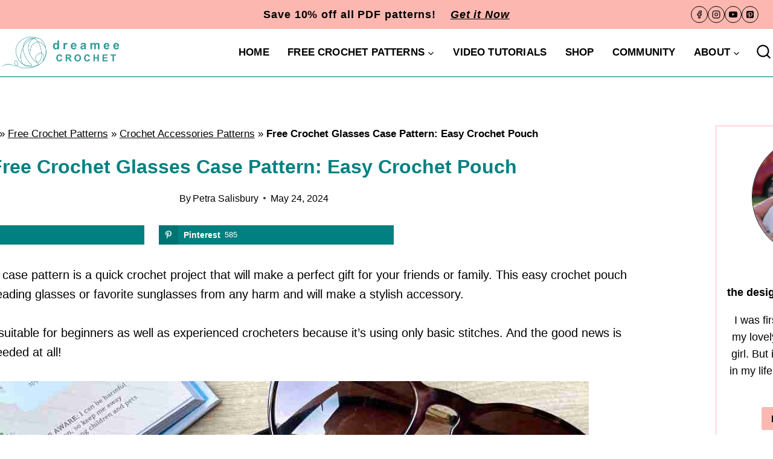

--- FILE ---
content_type: text/html; charset=UTF-8
request_url: https://www.dreameecrochet.com/crochet-glasses-case-pattern/
body_size: 60024
content:
<!doctype html>
<html lang="en-US" class="no-js" itemtype="https://schema.org/Blog" itemscope>
<head>
	<meta charset="UTF-8">
	<meta name="viewport" content="width=device-width, initial-scale=1, minimum-scale=1">
	<meta name='robots' content='index, follow, max-image-preview:large, max-snippet:-1, max-video-preview:-1' />

	<!-- This site is optimized with the Yoast SEO plugin v26.6 - https://yoast.com/wordpress/plugins/seo/ -->
	<title>Free Crochet Glasses Case Pattern: Easy Crochet Pouch - Dreamee Crochet</title><link rel="preload" href="https://www.dreameecrochet.com/wp-content/uploads/2024/06/free-crochet-patterns-and-video-tutorials-2.png" as="image" imagesrcset="https://www.dreameecrochet.com/wp-content/uploads/2024/06/free-crochet-patterns-and-video-tutorials-2.png 400w, https://www.dreameecrochet.com/wp-content/uploads/2024/06/free-crochet-patterns-and-video-tutorials-2-300x113.png 300w" imagesizes="(max-width: 400px) 100vw, 400px" fetchpriority="high"><link rel="preload" href="https://www.dreameecrochet.com/wp-content/cache/perfmatters/www.dreameecrochet.com/fonts/6xK3dSBYKcSV-LCoeQqfX1RYOo3qOK7lujVj9w.woff2" as="font" type="font/woff2" crossorigin><link rel="preload" href="https://www.dreameecrochet.com/wp-content/cache/perfmatters/www.dreameecrochet.com/fonts/6xKydSBYKcSV-LCoeQqfX1RYOo3ig4vwlxdu3cOWxw.woff2" as="font" type="font/woff2" crossorigin><link rel="preload" href="https://www.dreameecrochet.com/wp-content/cache/perfmatters/www.dreameecrochet.com/fonts/JTUSjIg1_i6t8kCHKm459WlhyyTh89Y.woff2" as="font" type="font/woff2" crossorigin><style id="perfmatters-used-css">.wp-block-button__link{box-sizing:border-box;cursor:pointer;display:inline-block;text-align:center;word-break:break-word;}.wp-block-button__link.aligncenter{text-align:center;}:where(.wp-block-button__link){border-radius:9999px;box-shadow:none;padding:calc(.667em + 2px) calc(1.333em + 2px);text-decoration:none;}.wp-block-button[style*=text-decoration] .wp-block-button__link{text-decoration:inherit;}.wp-block-buttons>.wp-block-button.has-custom-width{max-width:none;}.wp-block-buttons>.wp-block-button.has-custom-width .wp-block-button__link{width:100%;}.wp-block-buttons>.wp-block-button.has-custom-font-size .wp-block-button__link{font-size:inherit;}.wp-block-buttons>.wp-block-button.wp-block-button__width-50{width:calc(50% - var(--wp--style--block-gap,.5em) * .5);}:root :where(.wp-block-button .wp-block-button__link.is-style-outline),:root :where(.wp-block-button.is-style-outline>.wp-block-button__link){border:2px solid;padding:.667em 1.333em;}:root :where(.wp-block-button .wp-block-button__link.is-style-outline:not(.has-text-color)),:root :where(.wp-block-button.is-style-outline>.wp-block-button__link:not(.has-text-color)){color:currentColor;}:root :where(.wp-block-button .wp-block-button__link.is-style-outline:not(.has-background)),:root :where(.wp-block-button.is-style-outline>.wp-block-button__link:not(.has-background)){background-color:initial;background-image:none;}.wp-block-buttons>.wp-block-button{display:inline-block;margin:0;}.wp-block-buttons.is-content-justification-center{justify-content:center;}.wp-block-buttons.aligncenter{text-align:center;}.wp-block-buttons:not(.is-content-justification-space-between,.is-content-justification-right,.is-content-justification-left,.is-content-justification-center) .wp-block-button.aligncenter{margin-left:auto;margin-right:auto;width:100%;}.wp-block-buttons[style*=text-decoration] .wp-block-button,.wp-block-buttons[style*=text-decoration] .wp-block-button__link{text-decoration:inherit;}.wp-block-buttons.has-custom-font-size .wp-block-button__link{font-size:inherit;}.wp-block-button.aligncenter,.wp-block-calendar{text-align:center;}.wp-block-columns{align-items:normal !important;box-sizing:border-box;display:flex;flex-wrap:wrap !important;}@media (min-width:782px){.wp-block-columns{flex-wrap:nowrap !important;}}@media (max-width:781px){.wp-block-columns:not(.is-not-stacked-on-mobile)>.wp-block-column{flex-basis:100% !important;}}@media (min-width:782px){.wp-block-columns:not(.is-not-stacked-on-mobile)>.wp-block-column{flex-basis:0;flex-grow:1;}.wp-block-columns:not(.is-not-stacked-on-mobile)>.wp-block-column[style*=flex-basis]{flex-grow:0;}}:where(.wp-block-columns){margin-bottom:1.75em;}:where(.wp-block-columns.has-background){padding:1.25em 2.375em;}.wp-block-column{flex-grow:1;min-width:0;overflow-wrap:break-word;word-break:break-word;}:where(.wp-block-post-comments input[type=submit]){border:none;}:where(.wp-block-cover-image:not(.has-text-color)),:where(.wp-block-cover:not(.has-text-color)){color:#fff;}:where(.wp-block-cover-image.is-light:not(.has-text-color)),:where(.wp-block-cover.is-light:not(.has-text-color)){color:#000;}:root :where(.wp-block-cover h1:not(.has-text-color)),:root :where(.wp-block-cover h2:not(.has-text-color)),:root :where(.wp-block-cover h3:not(.has-text-color)),:root :where(.wp-block-cover h4:not(.has-text-color)),:root :where(.wp-block-cover h5:not(.has-text-color)),:root :where(.wp-block-cover h6:not(.has-text-color)),:root :where(.wp-block-cover p:not(.has-text-color)){color:inherit;}.wp-block-embed.alignleft,.wp-block-embed.alignright,.wp-block[data-align=left]>[data-type="core/embed"],.wp-block[data-align=right]>[data-type="core/embed"]{max-width:360px;width:100%;}.wp-block-embed.alignleft .wp-block-embed__wrapper,.wp-block-embed.alignright .wp-block-embed__wrapper,.wp-block[data-align=left]>[data-type="core/embed"] .wp-block-embed__wrapper,.wp-block[data-align=right]>[data-type="core/embed"] .wp-block-embed__wrapper{min-width:280px;}.wp-block-cover .wp-block-embed{min-height:240px;min-width:320px;}.wp-block-embed{overflow-wrap:break-word;}.wp-block-embed :where(figcaption){margin-bottom:1em;margin-top:.5em;}.wp-block-embed iframe{max-width:100%;}.wp-block-embed__wrapper{position:relative;}.wp-embed-responsive .wp-has-aspect-ratio .wp-block-embed__wrapper:before{content:"";display:block;padding-top:50%;}.wp-embed-responsive .wp-has-aspect-ratio iframe{bottom:0;height:100%;left:0;position:absolute;right:0;top:0;width:100%;}.wp-embed-responsive .wp-embed-aspect-21-9 .wp-block-embed__wrapper:before{padding-top:42.85%;}.wp-embed-responsive .wp-embed-aspect-18-9 .wp-block-embed__wrapper:before{padding-top:50%;}.wp-embed-responsive .wp-embed-aspect-16-9 .wp-block-embed__wrapper:before{padding-top:56.25%;}.wp-embed-responsive .wp-embed-aspect-4-3 .wp-block-embed__wrapper:before{padding-top:75%;}.wp-embed-responsive .wp-embed-aspect-1-1 .wp-block-embed__wrapper:before{padding-top:100%;}.wp-embed-responsive .wp-embed-aspect-9-16 .wp-block-embed__wrapper:before{padding-top:177.77%;}.wp-embed-responsive .wp-embed-aspect-1-2 .wp-block-embed__wrapper:before{padding-top:200%;}:where(.wp-block-file){margin-bottom:1.5em;}:where(.wp-block-file__button){border-radius:2em;display:inline-block;padding:.5em 1em;}:where(.wp-block-file__button):is(a):active,:where(.wp-block-file__button):is(a):focus,:where(.wp-block-file__button):is(a):hover,:where(.wp-block-file__button):is(a):visited{box-shadow:none;color:#fff;opacity:.85;text-decoration:none;}:where(.wp-block-group.wp-block-group-is-layout-constrained){position:relative;}h1.has-background,h2.has-background,h3.has-background,h4.has-background,h5.has-background,h6.has-background{padding:1.25em 2.375em;}.wp-block-image img{box-sizing:border-box;height:auto;max-width:100%;vertical-align:bottom;}.wp-block-image[style*=border-radius] img,.wp-block-image[style*=border-radius]>a{border-radius:inherit;}.wp-block-image.aligncenter{text-align:center;}.wp-block-image.alignfull img,.wp-block-image.alignwide img{height:auto;width:100%;}.wp-block-image .aligncenter,.wp-block-image .alignleft,.wp-block-image .alignright,.wp-block-image.aligncenter,.wp-block-image.alignleft,.wp-block-image.alignright{display:table;}.wp-block-image .aligncenter{margin-left:auto;margin-right:auto;}.wp-block-image :where(figcaption){margin-bottom:1em;margin-top:.5em;}.wp-block-image figure{margin:0;}@keyframes turn-on-visibility{0%{opacity:0;}to{opacity:1;}}@keyframes turn-off-visibility{0%{opacity:1;visibility:visible;}99%{opacity:0;visibility:visible;}to{opacity:0;visibility:hidden;}}@keyframes lightbox-zoom-in{0%{transform:translate(calc(( -100vw + var(--wp--lightbox-scrollbar-width) ) / 2 + var(--wp--lightbox-initial-left-position)),calc(-50vh + var(--wp--lightbox-initial-top-position))) scale(var(--wp--lightbox-scale));}to{transform:translate(-50%,-50%) scale(1);}}@keyframes lightbox-zoom-out{0%{transform:translate(-50%,-50%) scale(1);visibility:visible;}99%{visibility:visible;}to{transform:translate(calc(( -100vw + var(--wp--lightbox-scrollbar-width) ) / 2 + var(--wp--lightbox-initial-left-position)),calc(-50vh + var(--wp--lightbox-initial-top-position))) scale(var(--wp--lightbox-scale));visibility:hidden;}}:where(.wp-block-latest-comments:not([style*=line-height] .wp-block-latest-comments__comment)){line-height:1.1;}:where(.wp-block-latest-comments:not([style*=line-height] .wp-block-latest-comments__comment-excerpt p)){line-height:1.8;}:root :where(.wp-block-latest-posts.is-grid){padding:0;}:root :where(.wp-block-latest-posts.wp-block-latest-posts__list){padding-left:0;}ol,ul{box-sizing:border-box;}:root :where(ul.has-background,ol.has-background){padding:1.25em 2.375em;}:where(.wp-block-navigation.has-background .wp-block-navigation-item a:not(.wp-element-button)),:where(.wp-block-navigation.has-background .wp-block-navigation-submenu a:not(.wp-element-button)){padding:.5em 1em;}:where(.wp-block-navigation .wp-block-navigation__submenu-container .wp-block-navigation-item a:not(.wp-element-button)),:where(.wp-block-navigation .wp-block-navigation__submenu-container .wp-block-navigation-submenu a:not(.wp-element-button)),:where(.wp-block-navigation .wp-block-navigation__submenu-container .wp-block-navigation-submenu button.wp-block-navigation-item__content),:where(.wp-block-navigation .wp-block-navigation__submenu-container .wp-block-pages-list__item button.wp-block-navigation-item__content){padding:.5em 1em;}@keyframes overlay-menu__fade-in-animation{0%{opacity:0;transform:translateY(.5em);}to{opacity:1;transform:translateY(0);}}:root :where(p.has-background){padding:1.25em 2.375em;}:where(p.has-text-color:not(.has-link-color)) a{color:inherit;}:where(.wp-block-post-comments-form) input:not([type=submit]),:where(.wp-block-post-comments-form) textarea{border:1px solid #949494;font-family:inherit;font-size:1em;}:where(.wp-block-post-comments-form) input:where(:not([type=submit]):not([type=checkbox])),:where(.wp-block-post-comments-form) textarea{padding:calc(.667em + 2px);}:where(.wp-block-post-excerpt){margin-bottom:var(--wp--style--block-gap);margin-top:var(--wp--style--block-gap);}:where(.wp-block-preformatted.has-background){padding:1.25em 2.375em;}.wp-block-search__button{margin-left:10px;word-break:normal;}.wp-block-search__button.has-icon{line-height:0;}.wp-block-search__button svg{height:1.25em;min-height:24px;min-width:24px;width:1.25em;fill:currentColor;vertical-align:text-bottom;}:where(.wp-block-search__button){border:1px solid #ccc;padding:6px 10px;}.wp-block-search__inside-wrapper{display:flex;flex:auto;flex-wrap:nowrap;max-width:100%;}.wp-block-search__label{width:100%;}.wp-block-search__input{appearance:none;border:1px solid #949494;flex-grow:1;margin-left:0;margin-right:0;min-width:3rem;padding:8px;text-decoration:unset !important;}:where(.wp-block-search__input){font-family:inherit;font-size:inherit;font-style:inherit;font-weight:inherit;letter-spacing:inherit;line-height:inherit;text-transform:inherit;}:where(.wp-block-search__button-inside .wp-block-search__inside-wrapper){border:1px solid #949494;box-sizing:border-box;padding:4px;}:where(.wp-block-search__button-inside .wp-block-search__inside-wrapper) .wp-block-search__input{border:none;border-radius:0;padding:0 4px;}:where(.wp-block-search__button-inside .wp-block-search__inside-wrapper) .wp-block-search__input:focus{outline:none;}:where(.wp-block-search__button-inside .wp-block-search__inside-wrapper) :where(.wp-block-search__button){padding:4px 8px;}.wp-block-search.aligncenter .wp-block-search__inside-wrapper{margin:auto;}:root :where(.wp-block-separator.is-style-dots){height:auto;line-height:1;text-align:center;}:root :where(.wp-block-separator.is-style-dots):before{color:currentColor;content:"···";font-family:serif;font-size:1.5em;letter-spacing:2em;padding-left:2em;}:root :where(.wp-block-site-logo.is-style-rounded){border-radius:9999px;}:root :where(.wp-block-site-title a){color:inherit;}.wp-block-social-links{background:none;box-sizing:border-box;margin-left:0;padding-left:0;padding-right:0;text-indent:0;}.wp-block-social-links .wp-social-link a,.wp-block-social-links .wp-social-link a:hover{border-bottom:0;box-shadow:none;text-decoration:none;}.wp-block-social-links .wp-social-link svg{height:1em;width:1em;}.wp-block-social-links .wp-social-link span:not(.screen-reader-text){font-size:.65em;margin-left:.5em;margin-right:.5em;}.wp-block-social-links,.wp-block-social-links.has-normal-icon-size{font-size:24px;}.wp-block-social-links.aligncenter{display:flex;justify-content:center;}.wp-block-social-link{border-radius:9999px;display:block;height:auto;transition:transform .1s ease;}@media (prefers-reduced-motion:reduce){.wp-block-social-link{transition-delay:0s;transition-duration:0s;}}.wp-block-social-link a{align-items:center;display:flex;line-height:0;transition:transform .1s ease;}.wp-block-social-link:hover{transform:scale(1.1);}.wp-block-social-links .wp-block-social-link.wp-social-link{display:inline-block;margin:0;padding:0;}.wp-block-social-links .wp-block-social-link.wp-social-link .wp-block-social-link-anchor,.wp-block-social-links .wp-block-social-link.wp-social-link .wp-block-social-link-anchor svg,.wp-block-social-links .wp-block-social-link.wp-social-link .wp-block-social-link-anchor:active,.wp-block-social-links .wp-block-social-link.wp-social-link .wp-block-social-link-anchor:hover,.wp-block-social-links .wp-block-social-link.wp-social-link .wp-block-social-link-anchor:visited{color:currentColor;fill:currentColor;}:where(.wp-block-social-links:not(.is-style-logos-only)) .wp-social-link{background-color:#f0f0f0;color:#444;}:where(.wp-block-social-links:not(.is-style-logos-only)) .wp-social-link-facebook{background-color:#1778f2;color:#fff;}:where(.wp-block-social-links:not(.is-style-logos-only)) .wp-social-link-instagram{background-color:#f00075;color:#fff;}:where(.wp-block-social-links:not(.is-style-logos-only)) .wp-social-link-pinterest{background-color:#e60122;color:#fff;}:where(.wp-block-social-links:not(.is-style-logos-only)) .wp-social-link-youtube{background-color:red;color:#fff;}:where(.wp-block-social-links.is-style-logos-only) .wp-social-link{background:none;}:where(.wp-block-social-links.is-style-logos-only) .wp-social-link svg{height:1.25em;width:1.25em;}:where(.wp-block-social-links.is-style-logos-only) .wp-social-link-facebook{color:#1778f2;}:where(.wp-block-social-links.is-style-logos-only) .wp-social-link-instagram{color:#f00075;}:where(.wp-block-social-links.is-style-logos-only) .wp-social-link-pinterest{color:#e60122;}:where(.wp-block-social-links.is-style-logos-only) .wp-social-link-youtube{color:red;}:root :where(.wp-block-social-links .wp-social-link a){padding:.25em;}:root :where(.wp-block-social-links.is-style-logos-only .wp-social-link a){padding:0;}:root :where(.wp-block-social-links.is-style-pill-shape .wp-social-link a){padding-left:.66667em;padding-right:.66667em;}:root :where(.wp-block-tag-cloud.is-style-outline){display:flex;flex-wrap:wrap;gap:1ch;}:root :where(.wp-block-tag-cloud.is-style-outline a){border:1px solid;font-size:unset !important;margin-right:0;padding:1ch 2ch;text-decoration:none !important;}:where(.wp-block-term-description){margin-bottom:var(--wp--style--block-gap);margin-top:var(--wp--style--block-gap);}:where(pre.wp-block-verse){font-family:inherit;}.editor-styles-wrapper,.entry-content{counter-reset:footnotes;}a[data-fn].fn{counter-increment:footnotes;display:inline-flex;font-size:smaller;text-decoration:none;text-indent:-9999999px;vertical-align:super;}a[data-fn].fn:after{content:"[" counter(footnotes) "]";float:left;text-indent:0;}.wp-element-button{cursor:pointer;}:root{--wp--preset--font-size--normal:16px;--wp--preset--font-size--huge:42px;}.has-larger-font-size{font-size:2.625em;}.has-text-align-center{text-align:center;}.aligncenter{clear:both;}.screen-reader-text{border:0;clip:rect(1px,1px,1px,1px);clip-path:inset(50%);height:1px;margin:-1px;overflow:hidden;padding:0;position:absolute;width:1px;word-wrap:normal !important;}.screen-reader-text:focus{background-color:#ddd;clip:auto !important;clip-path:none;color:#444;display:block;font-size:1em;height:auto;left:5px;line-height:normal;padding:15px 23px 14px;text-decoration:none;top:5px;width:auto;z-index:100000;}html :where(.has-border-color){border-style:solid;}html :where([style*=border-top-color]){border-top-style:solid;}html :where([style*=border-right-color]){border-right-style:solid;}html :where([style*=border-bottom-color]){border-bottom-style:solid;}html :where([style*=border-left-color]){border-left-style:solid;}html :where([style*=border-width]){border-style:solid;}html :where([style*=border-top-width]){border-top-style:solid;}html :where([style*=border-right-width]){border-right-style:solid;}html :where([style*=border-bottom-width]){border-bottom-style:solid;}html :where([style*=border-left-width]){border-left-style:solid;}html :where(img[class*=wp-image-]){height:auto;max-width:100%;}:where(figure){margin:0 0 1em;}html :where(.is-position-sticky){--wp-admin--admin-bar--position-offset:var(--wp-admin--admin-bar--height,0px);}@media screen and (max-width:600px){html :where(.is-position-sticky){--wp-admin--admin-bar--position-offset:0px;}}@keyframes cmplz-fadein{from{opacity:0;}to{opacity:1;}}html{line-height:1.15;-webkit-text-size-adjust:100%;}body{margin:0;}main{display:block;min-width:0;}h1{font-size:2em;margin:.67em 0;}a{background-color:transparent;}b,strong{font-weight:bold;}small{font-size:80%;}img{border-style:none;}button,input,optgroup,select,textarea{font-size:100%;margin:0;}button,input{overflow:visible;}button,select{text-transform:none;}button,[type="button"],[type="reset"],[type="submit"]{-webkit-appearance:button;}button::-moz-focus-inner,[type="button"]::-moz-focus-inner,[type="reset"]::-moz-focus-inner,[type="submit"]::-moz-focus-inner{border-style:none;padding:0;}button:-moz-focusring,[type="button"]:-moz-focusring,[type="reset"]:-moz-focusring,[type="submit"]:-moz-focusring{outline:1px dotted ButtonText;}textarea{overflow:auto;}[type="checkbox"],[type="radio"]{box-sizing:border-box;padding:0;}[type="number"]::-webkit-inner-spin-button,[type="number"]::-webkit-outer-spin-button{height:auto;}[type="search"]{-webkit-appearance:textfield;outline-offset:-2px;}[type="search"]::-webkit-search-decoration{-webkit-appearance:none;}::-webkit-file-upload-button{-webkit-appearance:button;font:inherit;}details{display:block;}summary{display:list-item;}[hidden]{display:none;}:root{--global-gray-400:#cbd5e0;--global-gray-500:#a0aec0;--global-xs-spacing:1em;--global-sm-spacing:1.5rem;--global-md-spacing:2rem;--global-lg-spacing:2.5em;--global-xl-spacing:3.5em;--global-xxl-spacing:5rem;--global-edge-spacing:1.5rem;--global-boxed-spacing:2rem;--global-font-size-small:clamp(.8rem,.73rem + .217vw,.9rem);--global-font-size-medium:clamp(1.1rem,.995rem + .326vw,1.25rem);--global-font-size-large:clamp(1.75rem,1.576rem + .543vw,2rem);--global-font-size-larger:clamp(2rem,1.6rem + 1vw,2.5rem);--global-font-size-xxlarge:clamp(2.25rem,1.728rem + 1.63vw,3rem);}h1,h2,h3,h4,h5,h6{padding:0;margin:0;}h1 a,h2 a,h3 a,h4 a,h5 a,h6 a{color:inherit;text-decoration:none;}dfn,cite,em,i{font-style:italic;}html{box-sizing:border-box;}*,*::before,*::after{box-sizing:inherit;}ul,ol{margin:0 0 1.5em 1.5em;padding:0;}ul.aligncenter,ol.aligncenter{list-style:none;}ul{list-style:disc;}li>ul,li>ol{margin-bottom:0;margin-left:1.5em;}img{display:block;height:auto;max-width:100%;}figure{margin:.5em 0;}a{color:var(--global-palette-highlight);transition:all .1s linear;}a:hover,a:focus,a:active{color:var(--global-palette-highlight-alt);}a:hover,a:active{outline:0;}.inner-link-style-normal a:not(.button),.widget-area.inner-link-style-normal a:not(.button){text-decoration:underline;}.link-style-no-underline .entry-content p>a,.link-style-no-underline .entry-content strong>a,.link-style-no-underline .entry-content em>a,.link-style-no-underline .entry-content>ul a,.link-style-no-underline .entry-content a{text-decoration:none;}.link-style-no-underline .entry-content p>a:hover,.link-style-no-underline .entry-content strong>a:hover,.link-style-no-underline .entry-content em>a:hover,.link-style-no-underline .entry-content>ul a:hover,.link-style-no-underline .entry-content a:hover{text-decoration:none;}.screen-reader-text{clip:rect(1px,1px,1px,1px);position:absolute !important;height:1px;width:1px;overflow:hidden;word-wrap:normal !important;}.screen-reader-text:focus{background-color:#f1f1f1;border-radius:3px;box-shadow:0 0 2px 2px rgba(0,0,0,.6);clip:auto !important;color:#21759b;display:block;font-size:.875rem;font-weight:700;height:auto;left:5px;line-height:normal;padding:15px 23px 14px;text-decoration:none;top:5px;width:auto;z-index:100000;}:where(html:not(.no-js)) .hide-focus-outline *:focus{outline:0;}#primary[tabindex="-1"]:focus{outline:0;}textarea{width:100%;}input[type="text"],input[type="email"],input[type="url"],input[type="password"],input[type="search"],input[type="number"],input[type="tel"],input[type="range"],input[type="date"],input[type="month"],input[type="week"],input[type="time"],input[type="datetime"],input[type="datetime-local"],input[type="color"],textarea{-webkit-appearance:none;color:var(--global-palette5);border:1px solid var(--global-gray-400);border-radius:3px;padding:.4em .5em;max-width:100%;background:var(--global-palette9);box-shadow:0px 0px 0px -7px rgba(0,0,0,0);}::-webkit-input-placeholder{color:var(--global-palette6);}::-moz-placeholder{color:var(--global-palette6);opacity:1;}::placeholder{color:var(--global-palette6);}input[type="text"]:focus,input[type="email"]:focus,input[type="url"]:focus,input[type="password"]:focus,input[type="search"]:focus,input[type="number"]:focus,input[type="tel"]:focus,input[type="range"]:focus,input[type="date"]:focus,input[type="month"]:focus,input[type="week"]:focus,input[type="time"]:focus,input[type="datetime"]:focus,input[type="datetime-local"]:focus,input[type="color"]:focus,textarea:focus{color:var(--global-palette3);border-color:var(--global-palette6);outline:0;box-shadow:0px 5px 15px -7px rgba(0,0,0,.1);}select{border:1px solid var(--global-gray-400);background-size:16px 100%;padding:.2em 35px .2em .5em;background:var(--global-palette9) url("[data-uri]") no-repeat 98% 50%;-moz-appearance:none;-webkit-appearance:none;appearance:none;box-shadow:none;box-shadow:0px 0px 0px -7px rgba(0,0,0,0);outline:0;}select::-ms-expand{display:none;}select:focus{color:var(--global-palette3);border-color:var(--global-palette6);background-color:var(--global-palette9);box-shadow:0px 5px 15px -7px rgba(0,0,0,.1);outline:0;}select:focus option{color:#333;}.search-form{position:relative;}.search-form input[type="search"],.search-form input.search-field{padding-right:60px;width:100%;}.search-form .search-submit[type="submit"]{top:0;right:0;bottom:0;position:absolute;color:transparent;background:transparent;z-index:2;width:50px;border:0;padding:8px 12px 7px;border-radius:0;box-shadow:none;overflow:hidden;}.search-form .search-submit[type="submit"]:hover,.search-form .search-submit[type="submit"]:focus{color:transparent;background:transparent;box-shadow:none;}.search-form .kadence-search-icon-wrap{position:absolute;right:0;top:0;height:100%;width:50px;padding:0;text-align:center;background:0 0;z-index:3;cursor:pointer;pointer-events:none;color:var(--global-palette6);text-shadow:none;display:flex;align-items:center;justify-content:center;}.search-form .search-submit[type="submit"]:hover~.kadence-search-icon-wrap{color:var(--global-palette4);}button,.button,.wp-block-button__link,.wp-element-button,input[type="button"],input[type="reset"],input[type="submit"]{border-radius:3px;background:var(--global-palette-btn-bg);color:var(--global-palette-btn);padding:.4em 1em;border:0;font-size:1.125rem;line-height:1.6;display:inline-block;font-family:inherit;cursor:pointer;text-decoration:none;transition:all .2s ease;box-shadow:0px 0px 0px -7px rgba(0,0,0,0);}button:visited,.button:visited,.wp-block-button__link:visited,.wp-element-button:visited,input[type="button"]:visited,input[type="reset"]:visited,input[type="submit"]:visited{background:var(--global-palette-btn-bg);color:var(--global-palette-btn);}button:hover,button:focus,button:active,.button:hover,.button:focus,.button:active,.wp-block-button__link:hover,.wp-block-button__link:focus,.wp-block-button__link:active,.wp-element-button:hover,.wp-element-button:focus,.wp-element-button:active,input[type="button"]:hover,input[type="button"]:focus,input[type="button"]:active,input[type="reset"]:hover,input[type="reset"]:focus,input[type="reset"]:active,input[type="submit"]:hover,input[type="submit"]:focus,input[type="submit"]:active{color:var(--global-palette-btn-hover);background:var(--global-palette-btn-bg-hover);box-shadow:0px 15px 25px -7px rgba(0,0,0,.1);}button:disabled,button.disabled,.button:disabled,.button.disabled,.wp-block-button__link:disabled,.wp-block-button__link.disabled,.wp-element-button:disabled,.wp-element-button.disabled,input[type="button"]:disabled,input[type="button"].disabled,input[type="reset"]:disabled,input[type="reset"].disabled,input[type="submit"]:disabled,input[type="submit"].disabled{cursor:not-allowed;opacity:.5;}.wp-block-button.is-style-outline .wp-block-button__link,.wp-block-button.is-style-outline .wp-element-button{padding:.4em 1em;}.button.button-style-outline,.wp-block-button.is-style-outline .wp-block-button__link,.wp-block-button.is-style-outline .wp-element-button{border:2px solid currentColor;}.button.button-style-outline:hover,.button.button-style-outline:focus,.button.button-style-outline:active,.wp-block-button.is-style-outline .wp-block-button__link:hover,.wp-block-button.is-style-outline .wp-block-button__link:focus,.wp-block-button.is-style-outline .wp-block-button__link:active,.wp-block-button.is-style-outline .wp-element-button:hover,.wp-block-button.is-style-outline .wp-element-button:focus,.wp-block-button.is-style-outline .wp-element-button:active{border:2px solid currentColor;box-shadow:0px 0px 0px -7px rgba(0,0,0,0);}.wp-block-button.is-style-outline .wp-block-button__link:not(.has-background),.wp-block-button.is-style-outline .wp-element-button:not(.has-background),.button.button-style-outline:not(.has-background){background:transparent;}.wp-block-button.is-style-outline .wp-block-button__link:not(.has-background):hover,.wp-block-button.is-style-outline .wp-block-button__link:not(.has-background):focus,.wp-block-button.is-style-outline .wp-block-button__link:not(.has-background):active,.wp-block-button.is-style-outline .wp-element-button:not(.has-background):hover,.wp-block-button.is-style-outline .wp-element-button:not(.has-background):focus,.wp-block-button.is-style-outline .wp-element-button:not(.has-background):active,.button.button-style-outline:not(.has-background):hover,.button.button-style-outline:not(.has-background):focus,.button.button-style-outline:not(.has-background):active{background:transparent;}.wp-block-button.is-style-outline .wp-block-button__link:not(.has-text-color),.wp-block-button.is-style-outline .wp-element-button:not(.has-text-color),.button.button-style-outline:not(.has-text-color){color:var(--global-palette-btn-bg);}.wp-block-button.is-style-outline .wp-block-button__link:not(.has-text-color):hover,.wp-block-button.is-style-outline .wp-block-button__link:not(.has-text-color):focus,.wp-block-button.is-style-outline .wp-block-button__link:not(.has-text-color):active,.wp-block-button.is-style-outline .wp-element-button:not(.has-text-color):hover,.wp-block-button.is-style-outline .wp-element-button:not(.has-text-color):focus,.wp-block-button.is-style-outline .wp-element-button:not(.has-text-color):active,.button.button-style-outline:not(.has-text-color):hover,.button.button-style-outline:not(.has-text-color):focus,.button.button-style-outline:not(.has-text-color):active{color:var(--global-palette-btn-bg-hover);}.kadence-svg-iconset{display:inline-flex;align-self:center;}.kadence-svg-iconset svg{height:1em;width:1em;}.kadence-svg-iconset.svg-baseline svg{top:.125em;position:relative;}:root .has-theme-palette-1-background-color,:root .has-theme-palette1-background-color{background-color:var(--global-palette1);}:root .has-theme-palette-2-color,:root .has-theme-palette2-color{color:var(--global-palette2);}:root .has-theme-palette-3-color,:root .has-theme-palette3-color{color:var(--global-palette3);}:root .has-theme-palette-4-background-color,:root .has-theme-palette4-background-color{background-color:var(--global-palette4);}:root .has-theme-palette-9-background-color,:root .has-theme-palette9-background-color{background-color:var(--global-palette9);}.kt-clear{}.kt-clear::before,.kt-clear::after{content:" ";display:table;}.kt-clear::after{clear:both;}.content-area{margin:var(--global-xxl-spacing) 0;}.entry-content{word-break:break-word;}.site-container,.site-header-row-layout-contained,.site-footer-row-layout-contained,.entry-hero-layout-contained,.alignfull>.wp-block-cover__inner-container,.alignwide>.wp-block-cover__inner-container{margin:0 auto;padding:0 var(--global-content-edge-padding);}.content-bg{background:white;}.content-style-unboxed .entry:not(.loop-entry)>.entry-content-wrap{padding:0;}.content-style-unboxed .content-bg:not(.loop-entry){background:transparent;}.content-style-unboxed .entry:not(.loop-entry){box-shadow:none;border-radius:0;}@media screen and (min-width: 1025px){.has-sidebar .content-container{display:grid;grid-template-columns:5fr 2fr;grid-gap:var(--global-xl-spacing);justify-content:center;}#secondary{grid-column:2;grid-row:1;min-width:0;}.has-sidebar .wp-site-blocks .content-container .alignwide,.has-sidebar .wp-site-blocks .content-container .alignfull{width:unset;max-width:unset;margin-left:0;margin-right:0;}}#wrapper{overflow:hidden;overflow:clip;}.aligncenter{clear:both;display:block;margin-left:auto;margin-right:auto;text-align:center;}body.footer-on-bottom #wrapper{min-height:100vh;display:flex;flex-direction:column;}body.footer-on-bottom #inner-wrap{flex:1 0 auto;}.wp-block-kadence-image:not(:last-child){margin-bottom:1em;}.wp-block-kadence-image img{max-width:100%;border:0 solid currentColor;box-sizing:border-box;}.wp-block-kadence-image .aligncenter{text-align:center;}.wp-block-kadence-image.alignfull img,.wp-block-kadence-image.alignwide img{width:100%;}.wp-block-kadence-image .alignleft,.wp-block-kadence-image .alignright,.wp-block-kadence-image .aligncenter{display:table;}.wp-block-kadence-image .aligncenter{margin-left:auto;margin-right:auto;}.wp-block-kadence-image figure{margin:0;}.kt-row-layout-inner,.kb-row-layout-wrap{position:relative;border:0 solid rgba(0,0,0,0);}.kt-row-layout-inner:before,.kb-row-layout-wrap:before{clear:both;display:table;content:"";}.kt-row-column-wrap{display:grid;grid-template-columns:minmax(0,1fr);gap:var(--global-row-gutter-md,2rem) var(--global-row-gutter-md,2rem);grid-auto-rows:minmax(min-content,max-content);z-index:1;position:relative;}.kt-row-has-bg>.kt-row-column-wrap{padding-left:var(--global-content-edge-padding,15px);padding-right:var(--global-content-edge-padding,15px);}.alignfull>.kt-row-layout-inner>.kt-row-column-wrap,.alignfull>.kt-row-column-wrap{padding-left:var(--global-content-edge-padding,15px);padding-right:var(--global-content-edge-padding,15px);}@media (min-width: 768px)and (max-width: 1024px){.wp-block-kadence-rowlayout [id*=jarallax-container-]>div{height:var(--kb-screen-height-fix,100vh) !important;margin-top:-40px !important;}}@media only screen and (min-width: 768px)and (max-width: 1366px)and (-webkit-min-device-pixel-ratio: 2){.wp-block-kadence-rowlayout [id*=jarallax-container-]>div{height:var(--kb-screen-height-fix,100vh) !important;margin-top:-40px !important;}}.entry-content .wp-block-kadence-rowlayout.alignfull,.entry-content .wp-block-kadence-rowlayout.alignwide{text-align:inherit;margin-bottom:0;}.kb-blocks-bg-slider-init.splide .splide__pagination{bottom:10px;}.kb-blocks-bg-slider-init.splide .splide__arrow{z-index:100;}.wp-block-kadence-column{display:flex;flex-direction:column;z-index:1;min-width:0;min-height:0;}.kt-inside-inner-col{flex-direction:column;border:0 solid rgba(0,0,0,0);position:relative;transition:all .3s ease;}.kb-section-has-link{position:relative;}.kb-section-link-overlay{position:absolute;top:0;left:0;right:0;bottom:0;z-index:10;}.entry-content:not(.single-content) .kb-table-of-content-nav{margin-bottom:30px;}.kb-table-of-content-nav .kb-table-of-contents-title{font-size:110%;font-weight:bold;display:block;}.kb-table-of-content-nav .kb-table-of-content-wrap{border-style:solid;border-width:0;padding:var(--global-kb-spacing-sm,1.5rem);}.kb-table-of-content-nav .kb-table-of-content-wrap:after{clear:both;display:table;content:"";}.kb-table-of-content-nav .kb-table-of-content-wrap .kb-table-of-content-list{margin:var(--global-kb-spacing-sm,1.5rem) 0 0 0;padding-left:1.75em;list-style:disc;}.kb-table-of-content-nav .kb-table-of-content-wrap .kb-table-of-content-list .kb-table-of-contents__entry{color:inherit;}.kb-table-of-content-nav .kb-table-of-content-wrap .kb-table-of-content-list li:last-child{margin-bottom:0px;}.kb-table-of-content-nav .kb-table-of-content-wrap .kb-table-of-content-link-style-plain a{text-decoration:none;}.kb-table-of-contents-title-wrap{display:flex;align-content:space-between;align-items:center;width:100%;border-style:solid;border-width:0;}.kb-table-of-contents-title-wrap .kb-table-of-contents-title{flex-grow:1;}.kb-table-of-contents-title-wrap .kb-table-of-contents-icon-trigger{display:block;background:rgba(0,0,0,0);height:24px;margin-left:auto;position:relative;transition:all ease-in-out .2s;width:24px;min-width:24px;padding:0;border-radius:0;color:inherit;border:0;box-shadow:none !important;}.kb-toggle-icon-style-arrow .kb-table-of-contents-icon-trigger:after,.kb-toggle-icon-style-arrow .kb-table-of-contents-icon-trigger:before,.kb-toggle-icon-style-arrowcircle .kb-table-of-contents-icon-trigger:after,.kb-toggle-icon-style-arrowcircle .kb-table-of-contents-icon-trigger:before{content:"";background-color:currentColor;height:2px;position:absolute;top:11px;transition:all ease-in-out .1333333333s;width:12px;}.kb-toggle-icon-style-arrow .kb-table-of-contents-icon-trigger:before,.kb-toggle-icon-style-arrowcircle .kb-table-of-contents-icon-trigger:before{left:2px;transform:rotate(45deg);transform-origin:50%;}.kb-toggle-icon-style-arrow .kb-table-of-contents-icon-trigger:after,.kb-toggle-icon-style-arrowcircle .kb-table-of-contents-icon-trigger:after{transform:rotate(-45deg);right:2px;transform-origin:50%;}.kb-toggle-icon-style-arrowcircle .kb-table-of-contents-icon-trigger{background-color:currentColor;border-radius:50%;}.kb-toggle-icon-style-arrowcircle .kb-table-of-contents-icon-trigger:after,.kb-toggle-icon-style-arrowcircle .kb-table-of-contents-icon-trigger:before{width:10px;background-color:#fff;}.kb-toggle-icon-style-arrowcircle .kb-table-of-contents-icon-trigger:before{left:4px;}.kb-toggle-icon-style-arrowcircle .kb-table-of-contents-icon-trigger:after{right:4px;}.kb-table-of-content-nav.kb-toc-toggle-hidden .kb-table-of-content-wrap .kb-table-of-content-list{height:0 !important;padding:0 !important;margin:0 !important;overflow:hidden;}.kb-table-of-contents-title-wrap .kb-table-of-contents-title-btn.kb-table-of-contents-toggle{box-shadow:none;background:rgba(0,0,0,0);color:inherit;text-transform:inherit;display:flex;align-content:space-between;align-items:center;width:100%;border-style:solid;border-width:0;padding:0;margin:0;text-align:inherit;border-radius:0;font-size:inherit;letter-spacing:inherit;font-family:inherit;}.wp-block-image{margin-bottom:0;}figure.wp-block-image.aligncenter img{display:inline-block;}.blocks-gallery-caption figcaption,.wp-block-embed figcaption,.wp-block-image figcaption,.wp-block-table figcaption,.wp-block-audio figcaption,.wp-block-video figcaption{color:var(--global-palette5);font-size:80%;text-align:center;}ul.wp-block-social-links:not(.specificity){padding-left:0;padding-right:0;}.single-content .wp-block-columns{margin-bottom:var(--global-md-spacing);margin-top:0;}.wp-block-search .wp-block-search__button{border-color:var(--global-gray-400);}.wp-block-search .wp-block-search__button:not(.has-text-color){color:var(--global-palette4);}.wp-block-search .wp-block-search__button:not(.has-background){background:var(--global-palette9);}.wp-block-search .wp-block-search__input{border-color:var(--global-gray-400);}.wp-block-search.wp-block-search__button-inside .wp-block-search__inside-wrapper{border-color:var(--global-gray-400);border-radius:3px;background:var(--global-palette9);}.wp-caption{margin-bottom:1.5em;max-width:100%;}.wp-caption img[class*="wp-image-"]{display:block;margin-left:auto;margin-right:auto;}.wp-caption .wp-caption-text{margin:.8075em 0;}.comment-navigation,.post-navigation{margin:var(--global-lg-spacing) auto;}.comment-navigation a,.post-navigation a{text-decoration:none;color:inherit;display:block;}.comment-navigation a:hover,.post-navigation a:hover{color:var(--global-palette-highlight);}.comment-navigation .nav-links,.post-navigation .nav-links{display:grid;grid-template-columns:repeat(2,1fr);}.comment-navigation .nav-previous,.post-navigation .nav-previous{position:relative;}.comment-navigation .nav-previous .kadence-svg-iconset,.post-navigation .nav-previous .kadence-svg-iconset{padding-right:.5em;}.comment-navigation .nav-previous a,.post-navigation .nav-previous a{padding-right:var(--global-xs-spacing);}.comment-navigation .nav-previous:after,.post-navigation .nav-previous:after{position:absolute;content:"";top:25%;right:0;width:1px;height:50%;background:var(--global-gray-500);}.comment-navigation .nav-next,.post-navigation .nav-next{grid-column-start:2;text-align:right;}.comment-navigation .nav-next a,.post-navigation .nav-next a{padding-left:var(--global-xs-spacing);}.comment-navigation .nav-next .kadence-svg-iconset,.post-navigation .nav-next .kadence-svg-iconset{padding-left:.5em;}.post-navigation-sub{margin-bottom:.5em;}.post-navigation-sub small{text-transform:uppercase;display:inline-block;font-weight:bold;letter-spacing:.05em;}.widget{margin-top:0;margin-bottom:1.5em;}.widget-area .widget:last-child{margin-bottom:0;}.widget-area ul{padding-left:.5em;}.widget-area a:where(:not(.button):not(.wp-block-button__link):not(.wp-element-button)){color:var(--global-palette3);text-decoration:none;}.widget-area a:where(:not(.button):not(.wp-block-button__link):not(.wp-element-button)):hover{color:var(--global-palette-highlight);text-decoration:underline;}.sidebar-link-style-plain.widget-area a:where(:not(.button):not(.wp-block-button__link):not(.wp-element-button)){text-decoration:none;}.sidebar-link-style-plain.widget-area a:where(:not(.button):not(.wp-block-button__link):not(.wp-element-button)):hover{text-decoration:none;}.widget-area .widget{margin-left:0;margin-right:0;}.widget li{line-height:1.8;}.widget select{max-width:100%;text-overflow:ellipsis;}.grid-cols{display:grid;grid-template-columns:minmax(0,1fr);-webkit-column-gap:2.5rem;-moz-column-gap:2.5rem;column-gap:2.5rem;row-gap:2.5rem;}.wp-site-blocks .grid-cols:before{display:none;}@media screen and (min-width: 576px){.grid-sm-col-2{grid-template-columns:repeat(2,minmax(0,1fr));}}@media screen and (min-width: 1025px){.grid-lg-col-2{grid-template-columns:repeat(2,minmax(0,1fr));}.grid-lg-col-3{grid-template-columns:repeat(3,minmax(0,1fr));}}.entry{box-shadow:0px 15px 25px -10px rgba(0,0,0,.05);border-radius:.25rem;}.content-wrap{position:relative;}@media screen and (max-width: 719px){.primary-sidebar{padding-left:0;padding-right:0;}}.single-content{margin:var(--global-md-spacing) 0 0;}.single-content address,.single-content figure,.single-content hr,.single-content p,.single-content table,.single-content pre,.single-content form,.single-content .wp-block-buttons,.single-content .wp-block-button,.single-content .wc-block-grid,.single-content .wp-block-kadence-advancedbtn,.single-content .wp-block-media-text,.single-content .wp-block-cover,.single-content .entry-content-asset,.single-content .wp-block-kadence-form,.single-content .wp-block-group,.single-content .wp-block-yoast-faq-block,.single-content .wp-block-yoast-how-to-block,.single-content .schema-faq-section,.single-content .wp-block-kadence-tableofcontents,.single-content .enlighter-default,.single-content .wp-block-kadence-iconlist,.single-content [class*=__inner-content]{margin-top:0;margin-bottom:var(--global-md-spacing);}.single-content .wp-block-buttons .wp-block-button{margin-bottom:0;}.single-content p>img{display:inline-block;}.single-content p>img.aligncenter{display:block;}.single-content li>img{display:inline-block;}.single-content li>img.aligncenter{display:block;}.single-content h1,.single-content h2,.single-content h3,.single-content h4,.single-content h5,.single-content h6{margin:1.5em 0 .5em;}.single-content h1:first-child,.single-content h2:first-child,.single-content h3:first-child,.single-content h4:first-child,.single-content h5:first-child,.single-content h6:first-child{margin-top:0;}.single-content h1+*,.single-content h2+*,.single-content h3+*,.single-content h4+*,.single-content h5+*,.single-content h6+*{margin-top:0;}.single-content ul,.single-content ol{margin:0 0 var(--global-md-spacing);padding-left:2em;}.single-content ul.aligncenter,.single-content ol.aligncenter{text-align:center;padding-left:0;}.single-content li>ol,.single-content li>ul{margin:0;}.single-content address:last-child,.single-content figure:last-child,.single-content hr:last-child,.single-content p:last-child,.single-content table:last-child,.single-content pre:last-child,.single-content form:last-child,.single-content .wp-block-buttons:last-child,.single-content .wp-block-button:last-child,.single-content .wp-block-kadence-advancedbtn:last-child,.single-content .wp-block-media-text:last-child,.single-content .wp-block-cover:last-child,.single-content .entry-content-asset:last-child,.single-content .wp-block-kadence-form:last-child,.single-content .wp-block-group:last-child,.single-content .wp-block-yoast-faq-block:last-child,.single-content .wp-block-yoast-how-to-block:last-child,.single-content .schema-faq-section:last-child,.single-content .wp-block-kadence-tableofcontents:last-child,.single-content .enlighter-default:last-child,.single-content .wp-block-kadence-iconlist:last-child,.single-content h1:last-child,.single-content h2:last-child,.single-content h3:last-child,.single-content h4:last-child,.single-content h5:last-child,.single-content h6:last-child,.single-content ul:last-child,.single-content ol:last-child{margin-bottom:0;}.single-content .wp-block-image{margin-top:0;margin-bottom:0;}.single-content .wp-block-image figure{margin-bottom:var(--global-md-spacing);}.single-content .wp-block-image:last-child figure{margin-bottom:0;}.single-content figure.wp-block-image{margin-bottom:var(--global-md-spacing);}.single-content figure.wp-block-image:last-child{margin-bottom:0;}.entry-content:after{display:table;clear:both;content:"";}.wp-site-blocks .post-thumbnail{display:block;height:0;padding-bottom:66.67%;overflow:hidden;position:relative;}.wp-site-blocks .post-thumbnail.kadence-thumbnail-ratio-1-1{padding-bottom:100%;}.wp-site-blocks .post-thumbnail .post-thumbnail-inner{position:absolute;top:0;bottom:0;left:0;right:0;}.wp-site-blocks .post-thumbnail img{flex:1;-o-object-fit:cover;object-fit:cover;}.wp-site-blocks .post-thumbnail:not(.kadence-thumbnail-ratio-inherit) img{height:100%;width:100%;}.kadence-breadcrumbs{margin:1em 0;font-size:85%;color:var(--global-palette5);}.kadence-breadcrumbs a{color:inherit;}.kadence-breadcrumbs p{margin:0;}.entry-content-wrap .entry-header .kadence-breadcrumbs:first-child{margin-top:0;}.entry-meta{font-size:80%;margin:1em 0;display:flex;flex-wrap:wrap;}.entry-meta>*{display:inline-flex;align-items:center;flex-wrap:wrap;}.entry-meta>* time{white-space:nowrap;}.entry-meta a{color:inherit;text-decoration:none;}.entry-meta .meta-label{margin-right:.2rem;}.entry-meta>*:after{margin-left:.5rem;margin-right:.5rem;content:"";display:inline-block;background-color:currentColor;height:.25rem;width:.25rem;opacity:.8;border-radius:9999px;vertical-align:.1875em;}.entry-meta>*:last-child:after{display:none;}.loop-entry .entry-header .entry-title{margin:0;}.loop-entry .entry-summary p,.loop-entry .entry-header .entry-meta{margin:1em 0;}.updated:not(.published){display:none;}.title-align-center{text-align:center;}.title-align-center .entry-meta{justify-content:center;}.entry-header{margin-bottom:1em;}.entry-footer{clear:both;}.comments-area.entry-content-wrap{margin-top:0;border-top-left-radius:0;border-top-right-radius:0;}.alignfull,.alignwide,.entry-content .alignwide,.entry-content .alignfull{margin-left:calc(50% - ( var(--global-vw,100vw) / 2 ));margin-right:calc(50% - ( var(--global-vw,100vw) / 2 ));max-width:100vw;width:var(--global-vw,100vw);padding-left:0;padding-right:0;clear:both;}.has-larger-font-size{font-size:var(--global-font-size-larger);}.entry-title{word-wrap:break-word;}.comments-area{margin-top:var(--global-xl-spacing);margin-left:auto;margin-right:auto;}.comments-title,.comment-reply-title{margin-bottom:1em;}#cancel-comment-reply-link{margin-left:.8em;}.comment-meta a,.comment-form a{text-decoration:none;border:none;color:inherit;}.comment-meta a:hover,.comment-meta a:focus,.comment-form a:hover,.comment-form a:focus{text-decoration:underline;}.comment-form{line-height:1.3;}.comment-form p{margin:1.5em 0;}.comment-form .comment-notes{margin-top:-.5em;font-size:80%;font-style:italic;}.comment-form .comment-input-wrap p{margin:0 0 1.5em 0;}.comment-input-wrap input{width:100%;}@media screen and (min-width: 767px){.comment-form .comment-input-wrap{display:grid;grid-template-columns:repeat(3,1fr);grid-gap:1.5em;margin-top:-1em;}.comment-form .comment-input-wrap p{margin:0;}.comment-form .comment-input-wrap.no-url-field{grid-template-columns:repeat(2,1fr);}}.comment-form a{font-weight:500;}.comment-form label{display:block;padding-bottom:.4em;}.comment-form-cookies-consent{display:flex;align-items:center;}.comment-form .comment-form-cookies-consent input{font-size:90%;vertical-align:-2px;}.comment-form .required{color:#d54e21;}.comment-form .comment-input-wrap p,.comment-form p.comment-form-float-label{display:flex;flex-direction:column-reverse;align-items:flex-start;}.comment-form .comment-input-wrap p label,.comment-form p.comment-form-float-label label{-webkit-transform-origin:left bottom;transform-origin:left bottom;color:var(--global-palette6);}.comment-form p.comment-form-float-label{margin-top:-1em;}.comment-form label,.comment-form input{transition:all .2s;}.comment-form input:-moz-placeholder-shown+label,.comment-form textarea:-moz-placeholder-shown+label{white-space:nowrap;overflow:hidden;max-width:90%;text-overflow:ellipsis;cursor:text;transform:translate(.5em,2.35em) scale(1);}.comment-form input:placeholder-shown+label,.comment-form textarea:placeholder-shown+label{white-space:nowrap;overflow:hidden;max-width:90%;text-overflow:ellipsis;cursor:text;-webkit-transform:translate(.5em,2.35em) scale(1);transform:translate(.5em,2.35em) scale(1);}.comment-form ::-webkit-input-placeholder{-webkit-transition:inherit;transition:inherit;opacity:0;}.comment-form ::-moz-placeholder{-moz-transition:inherit;transition:inherit;opacity:0;}.comment-form ::placeholder{transition:inherit;opacity:0;}.comment-form input:focus::-webkit-input-placeholder,.comment-form textarea:focus::-webkit-input-placeholder{opacity:1;}.comment-form input:focus::-moz-placeholder,.comment-form textarea:focus::-moz-placeholder{opacity:1;}.comment-form input:focus::-webkit-input-placeholder,.comment-form textarea:focus::-webkit-input-placeholder{opacity:1;}.comment-form input:focus::-moz-placeholder,.comment-form textarea:focus::-moz-placeholder{opacity:1;}.comment-form input:focus::placeholder,.comment-form textarea:focus::placeholder{opacity:1;}.comment-form input:not(:-moz-placeholder-shown)+label,.comment-form textarea:not(:-moz-placeholder-shown)+label{transform:translate(0,0) scale(.75);cursor:pointer;}.comment-form input:not(:placeholder-shown)+label,.comment-form input:focus+label,.comment-form textarea:not(:placeholder-shown)+label,.comment-form textarea:focus+label{-webkit-transform:translate(0,0) scale(.75);transform:translate(0,0) scale(.75);cursor:pointer;}.comment-form input[type=checkbox]+label{display:inline-block;padding-bottom:0;-webkit-transform:none;transform:none;padding-left:.2em;}.comment-form .comment-form-cookies-consent label:not(:-moz-placeholder-shown){padding-left:.6em;font-size:90%;}.comment-form .comment-form-cookies-consent label:not(:placeholder-shown){padding-left:.6em;font-size:90%;}.primary-sidebar{padding-top:1.5rem;padding-bottom:1.5rem;margin-left:auto;margin-right:auto;}@media screen and (min-width: 768px){.primary-sidebar{padding-left:0;padding-right:0;}}@media screen and (min-width: 1025px){.primary-sidebar{padding:0;margin:0;}}.kb-buttons-wrap{display:flex;flex-wrap:wrap;align-items:center;justify-content:center;gap:var(--global-kb-gap-xs,.5rem);}.kb-button{z-index:1;position:relative;overflow:hidden;display:inline-flex;text-align:center;align-items:center;justify-content:center;}.wp-block-kadence-advancedbtn .kb-button:not(.specificity):not(.extra-specificity){text-decoration:none;}.kb-button:not(.kb-btn-global-inherit){border:0 solid rgba(0,0,0,0);padding:.4em 1em;cursor:pointer;font-size:1.125rem;border-radius:3px;transition:all .3s ease-in-out;box-shadow:none;}.kb-button:not(.kb-btn-global-inherit):hover{box-shadow:none;}.kb-button.kb-btn-global-fill{border:0px solid rgba(0,0,0,0);border-radius:3px;background:var(--global-palette-btn-bg,#3633e1);color:var(--global-palette-btn,#fff);}.kb-button.kb-btn-global-fill:hover{color:var(--global-palette-btn-hover,#fff);background:var(--global-palette-btn-bg-hover,#2f2ffc);}.kb-button::before{position:absolute;content:"";top:0;right:0;bottom:0;left:0;z-index:-1;opacity:0;background:rgba(0,0,0,0);}.kb-button:hover::before{opacity:1;}.wp-block-kadence-form{margin-bottom:30px;}.kb-form-align-center .kb-form{justify-content:center;}.kb-form{display:flex;flex-wrap:wrap;margin:0 -5px;align-items:flex-end;position:relative;text-align:left;}.kb-form .required{color:#e53e3e;margin-left:5px;}.kb-form .kadence-blocks-form-field{box-sizing:border-box;padding:0 5px;margin-bottom:16px;flex-wrap:wrap;justify-content:flex-start;text-align:left;align-items:center;display:flex;width:100%;}.kb-form .kadence-blocks-form-field.kb-submit-field{margin-bottom:0;justify-content:inherit;}.kb-form .kadence-blocks-form-field label{display:block;line-height:1.8;}.kb-form .kadence-blocks-form-field .kb-text-style-field{flex-basis:100%;max-width:100%;width:100%;border:1px solid var(--global-gray-500,#818a91);background-color:var(--global-palette9,#fff);color:var(--global-palette4,#373a3c);vertical-align:middle;flex-grow:1;z-index:10;min-height:40px;padding:10px 12px;border-radius:3px;}.kb-form .kadence-blocks-form-field .kb-forms-submit{z-index:1;position:relative;padding:8px 16px;line-height:1.8;cursor:pointer;font-size:18px;text-shadow:none;border-width:0px;border-radius:3px;border-color:var(--global-palette-btn-bg,#1768ea);background:var(--global-palette-btn-bg,#1768ea);color:var(--global-palette-btn,#fff);display:flex;text-align:center;justify-content:center;border-style:solid;overflow:hidden;transition:all .3s ease-in-out;}.kb-form .kadence-blocks-form-field .kb-forms-submit:hover{border-color:var(--global-palette-btn-bg-hover,#1768ea);color:var(--global-palette-btn-hover,#fff);background:var(--global-palette-btn-bg-hover,#1768ea);}.kb-form .kadence-blocks-form-field .kb-forms-submit::before{position:absolute;content:"";top:0;right:0;bottom:0;left:0;z-index:-1;opacity:0;transition:all .3s ease-in-out;}.kb-form .kadence-blocks-form-field .kb-forms-submit:hover::before{opacity:1;}.kb-form .kadence-blocks-form-field .kb-field{justify-content:inherit;text-align:inherit;}.kb-form input.kadence-blocks-field.verify{opacity:0;position:absolute;top:0;left:0;height:0;width:0;z-index:-1;}.kadence-blocks-form-warning{background:#fff5f5;margin-top:10px;padding:10px;border-radius:2px;border:1px solid #fc8181;color:#c53030;font-weight:bold;}@keyframes kb-form-ellipses1{0%{transform:scale(0);}100%{transform:scale(1);}}@keyframes kb-form-ellipses3{0%{transform:scale(1);}100%{transform:scale(0);}}@keyframes kb-form-ellipses2{0%{transform:translate(0,0);}100%{transform:translate(19px,0);}}.wp-block-kadence-posts .loop-entry{box-shadow:0px 15px 25px -10px rgba(0,0,0,.05);border-radius:.25rem;}.wp-block-kadence-posts .content-bg{background:var(--global-palette9,#fff);}.wp-block-kadence-posts.kb-posts-style-unboxed .loop-entry.content-bg{background:rgba(0,0,0,0);box-shadow:none;}.wp-block-kadence-posts.kb-posts-style-unboxed .loop-entry.content-bg>.entry-content-wrap{padding:0;}.wp-block-kadence-posts.kb-posts-style-unboxed .loop-entry.content-bg .post-thumbnail{margin-bottom:1em;}.wp-block-kadence-posts .entry-meta{font-size:80%;margin:1em 0;display:flex;flex-wrap:wrap;}.wp-block-kadence-posts .entry-meta>*{display:inline-flex;align-items:center;flex-wrap:wrap;}.wp-block-kadence-posts .entry-meta>* time{white-space:nowrap;}.wp-block-kadence-posts .entry-meta a{color:inherit;text-decoration:none;}.wp-block-kadence-posts .entry-meta .meta-label{margin-right:.2rem;}.wp-block-kadence-posts .entry-meta>*:after{margin-left:.5rem;margin-right:.5rem;content:"";display:inline-block;background-color:currentColor;height:.25rem;width:.25rem;opacity:.8;border-radius:9999px;vertical-align:.1875em;}.wp-block-kadence-posts .entry-meta>*:last-child:after{display:none;}.wp-block-kadence-posts .loop-entry .entry-header .entry-title{margin:0;}.wp-block-kadence-posts .loop-entry .entry-summary p,.wp-block-kadence-posts .loop-entry .entry-header .entry-meta{margin:1em 0;}.wp-block-kadence-posts .loop-entry .entry-content-wrap{padding:2rem;}.wp-block-kadence-posts .updated:not(.published){display:none;}.wp-block-kadence-posts.grid-cols{display:grid;grid-template-columns:minmax(0,1fr);column-gap:2.5rem;row-gap:2.5rem;}.wp-block-kadence-posts.grid-cols:before{display:none;}.wp-block-kadence-posts .loop-entry .post-thumbnail{display:block;height:0;padding-bottom:66.67%;overflow:hidden;position:relative;margin:0;}.wp-block-kadence-posts .loop-entry .post-thumbnail.kadence-thumbnail-ratio-1-1{padding-bottom:100%;}.wp-block-kadence-posts .loop-entry .post-thumbnail .post-thumbnail-inner{position:absolute;top:0;bottom:0;left:0;right:0;}.wp-block-kadence-posts .loop-entry .post-thumbnail img{flex:1;height:100%;object-fit:cover;width:100%;margin:0;}@media screen and (min-width: 576px){.wp-block-kadence-posts.grid-sm-col-2{grid-template-columns:repeat(2,minmax(0,1fr));}}@media screen and (min-width: 1025px){.wp-block-kadence-posts.grid-lg-col-2{grid-template-columns:repeat(2,minmax(0,1fr));}.wp-block-kadence-posts.grid-lg-col-3{grid-template-columns:repeat(3,minmax(0,1fr));}}.site-footer-row{display:grid;grid-template-columns:repeat(2,minmax(0,1fr));}.site-footer-row.site-footer-row-columns-1{display:flex;justify-content:center;}.site-footer-row.site-footer-row-columns-1 .site-footer-section{flex:1;text-align:center;min-width:0;}@media screen and (min-width: 720px) and (max-width: 1024px){.site-footer-row-container-inner .site-footer-row.site-footer-row-tablet-column-layout-default,.site-footer-row-container-inner .site-footer-row.site-footer-row-tablet-column-layout-row{grid-template-columns:minmax(0,1fr);}}@media screen and (max-width: 719px){.site-footer-row-container-inner .site-footer-row.site-footer-row-mobile-column-layout-default,.site-footer-row-container-inner .site-footer-row.site-footer-row-mobile-column-layout-row{grid-template-columns:minmax(0,1fr);}}.site-footer-section{display:flex;max-height:inherit;}.footer-widget-area{flex:1;min-width:0;display:flex;}.footer-widget-area>*{flex:1;min-width:0;}.footer-widget-area.content-valign-middle{align-items:center;}.footer-widget-area.content-valign-top{align-items:flex-start;}.footer-widget-area.content-align-center{text-align:center;}.footer-widget-area.content-align-center .footer-navigation{justify-content:center;}.footer-widget-area.content-align-center .footer-social-inner-wrap{justify-content:center;}.footer-widget-area.content-align-left{text-align:left;}.footer-widget-area.content-align-left .footer-navigation{justify-content:flex-start;}.footer-widget-area.content-align-left .footer-navigation .menu{justify-content:flex-start;}.footer-widget-area.content-align-left .footer-social-inner-wrap{justify-content:flex-start;}.footer-navigation,.footer-menu-container{display:flex;}.footer-navigation a{display:block;width:100%;text-decoration:none;color:var(--global-palette4);transition:all .2s ease-in-out;}.footer-navigation a:hover,.footer-navigation a:focus{color:var(--global-palette-highlight);}.footer-navigation ul{display:block;list-style:none;margin:0;padding:0;}.footer-navigation ul li a{padding:.6em .5em;}.footer-navigation .menu{display:flex;flex-wrap:wrap;justify-content:center;}.site-footer-wrap .footer-navigation .footer-menu-container>ul li a:hover{text-decoration:none;}.site-footer-wrap .social-button{color:var(--global-palette4);background:var(--global-palette7);}.site-footer-wrap .social-button:hover{text-decoration:none;color:var(--global-palette-btn);background:var(--global-palette-btn-bg);}.social-style-outline .social-button:hover{color:var(--global-palette3);}.site-footer-wrap .ft-ro-lstyle-noline a:where(:not(.button):not(.wp-block-button__link):not(.wp-element-button)){text-decoration:none;}.site-footer-wrap .ft-ro-lstyle-noline a:where(:not(.button):not(.wp-block-button__link):not(.wp-element-button)):hover{text-decoration:none;}.site-footer-section{position:relative;}.site-footer-section:not(:last-child):after{content:"";position:absolute;top:0;bottom:0;height:auto;width:0;right:-15px;-webkit-transform:translateX(50%);transform:translateX(50%);}.footer-html{margin:1em 0;}.footer-html p:last-child{margin-bottom:0;}.footer-html p:first-child{margin-top:0;}.kt-button:where(:not(.kb-button)):not(.kb-btn-global-inherit)::before{background:#444;}</style>
	<meta name="description" content="This free crochet glasses case pattern will help you make an easy crochet pouch to protect your reading glasses or favorite sunglasses." />
	<link rel="canonical" href="https://www.dreameecrochet.com/crochet-glasses-case-pattern/" />
	<meta name="author" content="Petra Salisbury" />
	<script type="application/ld+json" class="yoast-schema-graph">{"@context":"https://schema.org","@graph":[{"@type":"Article","@id":"https://www.dreameecrochet.com/crochet-glasses-case-pattern/#article","isPartOf":{"@id":"https://www.dreameecrochet.com/crochet-glasses-case-pattern/"},"author":{"name":"Petra Salisbury","@id":"https://www.dreameecrochet.com/#/schema/person/85e14a3a53201479e9f12299f0d58506"},"headline":"Free Crochet Glasses Case Pattern: Easy Crochet Pouch","datePublished":"2024-05-24T16:02:06+00:00","dateModified":"2025-05-21T19:41:22+00:00","mainEntityOfPage":{"@id":"https://www.dreameecrochet.com/crochet-glasses-case-pattern/"},"wordCount":1494,"commentCount":0,"publisher":{"@id":"https://www.dreameecrochet.com/#organization"},"image":{"@id":"https://www.dreameecrochet.com/crochet-glasses-case-pattern/#primaryimage"},"thumbnailUrl":"https://www.dreameecrochet.com/wp-content/uploads/2024/05/free-crochet-glasses-case-pattern-easy-crochet-pouch-pattern.jpg","articleSection":["Crochet Accessories Patterns","Free Crochet Patterns"],"inLanguage":"en-US","potentialAction":[{"@type":"CommentAction","name":"Comment","target":["https://www.dreameecrochet.com/crochet-glasses-case-pattern/#respond"]}]},{"@type":"WebPage","@id":"https://www.dreameecrochet.com/crochet-glasses-case-pattern/","url":"https://www.dreameecrochet.com/crochet-glasses-case-pattern/","name":"Free Crochet Glasses Case Pattern: Easy Crochet Pouch - Dreamee Crochet","isPartOf":{"@id":"https://www.dreameecrochet.com/#website"},"primaryImageOfPage":{"@id":"https://www.dreameecrochet.com/crochet-glasses-case-pattern/#primaryimage"},"image":{"@id":"https://www.dreameecrochet.com/crochet-glasses-case-pattern/#primaryimage"},"thumbnailUrl":"https://www.dreameecrochet.com/wp-content/uploads/2024/05/free-crochet-glasses-case-pattern-easy-crochet-pouch-pattern.jpg","datePublished":"2024-05-24T16:02:06+00:00","dateModified":"2025-05-21T19:41:22+00:00","description":"This free crochet glasses case pattern will help you make an easy crochet pouch to protect your reading glasses or favorite sunglasses.","breadcrumb":{"@id":"https://www.dreameecrochet.com/crochet-glasses-case-pattern/#breadcrumb"},"inLanguage":"en-US","potentialAction":[{"@type":"ReadAction","target":["https://www.dreameecrochet.com/crochet-glasses-case-pattern/"]}]},{"@type":"ImageObject","inLanguage":"en-US","@id":"https://www.dreameecrochet.com/crochet-glasses-case-pattern/#primaryimage","url":"https://www.dreameecrochet.com/wp-content/uploads/2024/05/free-crochet-glasses-case-pattern-easy-crochet-pouch-pattern.jpg","contentUrl":"https://www.dreameecrochet.com/wp-content/uploads/2024/05/free-crochet-glasses-case-pattern-easy-crochet-pouch-pattern.jpg","width":1200,"height":1200,"caption":"Free Crochet Glasses Case Pattern, Easy Crochet Pouch Pattern"},{"@type":"BreadcrumbList","@id":"https://www.dreameecrochet.com/crochet-glasses-case-pattern/#breadcrumb","itemListElement":[{"@type":"ListItem","position":1,"name":"Home","item":"https://www.dreameecrochet.com/"},{"@type":"ListItem","position":2,"name":"Free Crochet Patterns","item":"https://www.dreameecrochet.com/free-crochet-patterns/"},{"@type":"ListItem","position":3,"name":"Crochet Accessories Patterns","item":"https://www.dreameecrochet.com/free-crochet-patterns/crochet-accessories-patterns/"},{"@type":"ListItem","position":4,"name":"Free Crochet Glasses Case Pattern: Easy Crochet Pouch"}]},{"@type":"WebSite","@id":"https://www.dreameecrochet.com/#website","url":"https://www.dreameecrochet.com/","name":"Dreamee Crochet","description":"Free Crochet Patterns and Video Tutorials","publisher":{"@id":"https://www.dreameecrochet.com/#organization"},"potentialAction":[{"@type":"SearchAction","target":{"@type":"EntryPoint","urlTemplate":"https://www.dreameecrochet.com/?s={search_term_string}"},"query-input":{"@type":"PropertyValueSpecification","valueRequired":true,"valueName":"search_term_string"}}],"inLanguage":"en-US"},{"@type":"Organization","@id":"https://www.dreameecrochet.com/#organization","name":"Dreamee Crochet","url":"https://www.dreameecrochet.com/","logo":{"@type":"ImageObject","inLanguage":"en-US","@id":"https://www.dreameecrochet.com/#/schema/logo/image/","url":"https://www.dreameecrochet.com/wp-content/uploads/2024/06/cropped-free-crochet-patterns-and-video-tutorials-2-1.png","contentUrl":"https://www.dreameecrochet.com/wp-content/uploads/2024/06/cropped-free-crochet-patterns-and-video-tutorials-2-1.png","width":512,"height":512,"caption":"Dreamee Crochet"},"image":{"@id":"https://www.dreameecrochet.com/#/schema/logo/image/"},"sameAs":["https://www.facebook.com/dreameecrochet/","https://www.instagram.com/dreameecrochet/","https://www.pinterest.co.uk/dreameecrochet/","https://www.youtube.com/channel/UCBNS31G2efpXISxMHq1DHEg"]},{"@type":"Person","@id":"https://www.dreameecrochet.com/#/schema/person/85e14a3a53201479e9f12299f0d58506","name":"Petra Salisbury","image":{"@type":"ImageObject","inLanguage":"en-US","@id":"https://www.dreameecrochet.com/#/schema/person/image/","url":"https://secure.gravatar.com/avatar/3e076692ba1a151b0cec6e35ccf14a6bfdd96763f4c11989c4b2a438e623e9a4?s=96&d=blank&r=g","contentUrl":"https://secure.gravatar.com/avatar/3e076692ba1a151b0cec6e35ccf14a6bfdd96763f4c11989c4b2a438e623e9a4?s=96&d=blank&r=g","caption":"Petra Salisbury"},"sameAs":["https://www.dreameecrochet.com/about/"]}]}</script>
	<!-- / Yoast SEO plugin. -->


<!-- Hubbub v.2.27.2 https://morehubbub.com/ -->
<meta property="og:locale" content="en_US" />
<meta property="og:type" content="article" />
<meta property="og:title" content="Free Crochet Glasses Case Pattern, Easy Crochet Pouch Pattern" />
<meta property="og:description" content="This free crochet glasses case pattern will help you make an easy crochet pouch that&#039;ll protect your reading glasses or favorite sunglasses. And the good news is that there is no sewing needed at all!" />
<meta property="og:url" content="https://www.dreameecrochet.com/crochet-glasses-case-pattern/" />
<meta property="og:site_name" content="Dreamee Crochet" />
<meta property="og:updated_time" content="2025-05-21T19:41:22+00:00" />
<meta property="article:published_time" content="2024-05-24T16:02:06+00:00" />
<meta property="article:modified_time" content="2025-05-21T19:41:22+00:00" />
<meta name="twitter:card" content="summary_large_image" />
<meta name="twitter:title" content="Free Crochet Glasses Case Pattern, Easy Crochet Pouch Pattern" />
<meta name="twitter:description" content="This free crochet glasses case pattern will help you make an easy crochet pouch that&#039;ll protect your reading glasses or favorite sunglasses. And the good news is that there is no sewing needed at all!" />
<meta class="flipboard-article" content="This free crochet glasses case pattern will help you make an easy crochet pouch that&#039;ll protect your reading glasses or favorite sunglasses. And the good news is that there is no sewing needed at all!" />
<meta property="og:image" content="https://www.dreameecrochet.com/wp-content/uploads/2024/05/free-crochet-glasses-case-pattern-easy-crochet-pouch-pattern-3.jpg" />
<meta name="twitter:image" content="https://www.dreameecrochet.com/wp-content/uploads/2024/05/free-crochet-glasses-case-pattern-easy-crochet-pouch-pattern-3.jpg" />
<meta property="og:image:width" content="1200" />
<meta property="og:image:height" content="630" />
<!-- Hubbub v.2.27.2 https://morehubbub.com/ -->
<link rel='dns-prefetch' href='//scripts.scriptwrapper.com' />
<link rel="alternate" type="application/rss+xml" title="Dreamee Crochet &raquo; Feed" href="https://www.dreameecrochet.com/feed/" />
<link rel="alternate" type="application/rss+xml" title="Dreamee Crochet &raquo; Comments Feed" href="https://www.dreameecrochet.com/comments/feed/" />
			<script type="pmdelayedscript" data-cfasync="false" data-no-optimize="1" data-no-defer="1" data-no-minify="1">document.documentElement.classList.remove( 'no-js' );</script>
			<link rel="alternate" type="application/rss+xml" title="Dreamee Crochet &raquo; Free Crochet Glasses Case Pattern: Easy Crochet Pouch Comments Feed" href="https://www.dreameecrochet.com/crochet-glasses-case-pattern/feed/" />
<style id='wp-img-auto-sizes-contain-inline-css'>
img:is([sizes=auto i],[sizes^="auto," i]){contain-intrinsic-size:3000px 1500px}
/*# sourceURL=wp-img-auto-sizes-contain-inline-css */
</style>
<style id='wp-block-library-inline-css'>
:root{--wp-block-synced-color:#7a00df;--wp-block-synced-color--rgb:122,0,223;--wp-bound-block-color:var(--wp-block-synced-color);--wp-editor-canvas-background:#ddd;--wp-admin-theme-color:#007cba;--wp-admin-theme-color--rgb:0,124,186;--wp-admin-theme-color-darker-10:#006ba1;--wp-admin-theme-color-darker-10--rgb:0,107,160.5;--wp-admin-theme-color-darker-20:#005a87;--wp-admin-theme-color-darker-20--rgb:0,90,135;--wp-admin-border-width-focus:2px}@media (min-resolution:192dpi){:root{--wp-admin-border-width-focus:1.5px}}.wp-element-button{cursor:pointer}:root .has-very-light-gray-background-color{background-color:#eee}:root .has-very-dark-gray-background-color{background-color:#313131}:root .has-very-light-gray-color{color:#eee}:root .has-very-dark-gray-color{color:#313131}:root .has-vivid-green-cyan-to-vivid-cyan-blue-gradient-background{background:linear-gradient(135deg,#00d084,#0693e3)}:root .has-purple-crush-gradient-background{background:linear-gradient(135deg,#34e2e4,#4721fb 50%,#ab1dfe)}:root .has-hazy-dawn-gradient-background{background:linear-gradient(135deg,#faaca8,#dad0ec)}:root .has-subdued-olive-gradient-background{background:linear-gradient(135deg,#fafae1,#67a671)}:root .has-atomic-cream-gradient-background{background:linear-gradient(135deg,#fdd79a,#004a59)}:root .has-nightshade-gradient-background{background:linear-gradient(135deg,#330968,#31cdcf)}:root .has-midnight-gradient-background{background:linear-gradient(135deg,#020381,#2874fc)}:root{--wp--preset--font-size--normal:16px;--wp--preset--font-size--huge:42px}.has-regular-font-size{font-size:1em}.has-larger-font-size{font-size:2.625em}.has-normal-font-size{font-size:var(--wp--preset--font-size--normal)}.has-huge-font-size{font-size:var(--wp--preset--font-size--huge)}.has-text-align-center{text-align:center}.has-text-align-left{text-align:left}.has-text-align-right{text-align:right}.has-fit-text{white-space:nowrap!important}#end-resizable-editor-section{display:none}.aligncenter{clear:both}.items-justified-left{justify-content:flex-start}.items-justified-center{justify-content:center}.items-justified-right{justify-content:flex-end}.items-justified-space-between{justify-content:space-between}.screen-reader-text{border:0;clip-path:inset(50%);height:1px;margin:-1px;overflow:hidden;padding:0;position:absolute;width:1px;word-wrap:normal!important}.screen-reader-text:focus{background-color:#ddd;clip-path:none;color:#444;display:block;font-size:1em;height:auto;left:5px;line-height:normal;padding:15px 23px 14px;text-decoration:none;top:5px;width:auto;z-index:100000}html :where(.has-border-color){border-style:solid}html :where([style*=border-top-color]){border-top-style:solid}html :where([style*=border-right-color]){border-right-style:solid}html :where([style*=border-bottom-color]){border-bottom-style:solid}html :where([style*=border-left-color]){border-left-style:solid}html :where([style*=border-width]){border-style:solid}html :where([style*=border-top-width]){border-top-style:solid}html :where([style*=border-right-width]){border-right-style:solid}html :where([style*=border-bottom-width]){border-bottom-style:solid}html :where([style*=border-left-width]){border-left-style:solid}html :where(img[class*=wp-image-]){height:auto;max-width:100%}:where(figure){margin:0 0 1em}html :where(.is-position-sticky){--wp-admin--admin-bar--position-offset:var(--wp-admin--admin-bar--height,0px)}@media screen and (max-width:600px){html :where(.is-position-sticky){--wp-admin--admin-bar--position-offset:0px}}

/*# sourceURL=wp-block-library-inline-css */
</style><style id='wp-block-button-inline-css'>
.wp-block-button__link{align-content:center;box-sizing:border-box;cursor:pointer;display:inline-block;height:100%;text-align:center;word-break:break-word}.wp-block-button__link.aligncenter{text-align:center}.wp-block-button__link.alignright{text-align:right}:where(.wp-block-button__link){border-radius:9999px;box-shadow:none;padding:calc(.667em + 2px) calc(1.333em + 2px);text-decoration:none}.wp-block-button[style*=text-decoration] .wp-block-button__link{text-decoration:inherit}.wp-block-buttons>.wp-block-button.has-custom-width{max-width:none}.wp-block-buttons>.wp-block-button.has-custom-width .wp-block-button__link{width:100%}.wp-block-buttons>.wp-block-button.has-custom-font-size .wp-block-button__link{font-size:inherit}.wp-block-buttons>.wp-block-button.wp-block-button__width-25{width:calc(25% - var(--wp--style--block-gap, .5em)*.75)}.wp-block-buttons>.wp-block-button.wp-block-button__width-50{width:calc(50% - var(--wp--style--block-gap, .5em)*.5)}.wp-block-buttons>.wp-block-button.wp-block-button__width-75{width:calc(75% - var(--wp--style--block-gap, .5em)*.25)}.wp-block-buttons>.wp-block-button.wp-block-button__width-100{flex-basis:100%;width:100%}.wp-block-buttons.is-vertical>.wp-block-button.wp-block-button__width-25{width:25%}.wp-block-buttons.is-vertical>.wp-block-button.wp-block-button__width-50{width:50%}.wp-block-buttons.is-vertical>.wp-block-button.wp-block-button__width-75{width:75%}.wp-block-button.is-style-squared,.wp-block-button__link.wp-block-button.is-style-squared{border-radius:0}.wp-block-button.no-border-radius,.wp-block-button__link.no-border-radius{border-radius:0!important}:root :where(.wp-block-button .wp-block-button__link.is-style-outline),:root :where(.wp-block-button.is-style-outline>.wp-block-button__link){border:2px solid;padding:.667em 1.333em}:root :where(.wp-block-button .wp-block-button__link.is-style-outline:not(.has-text-color)),:root :where(.wp-block-button.is-style-outline>.wp-block-button__link:not(.has-text-color)){color:currentColor}:root :where(.wp-block-button .wp-block-button__link.is-style-outline:not(.has-background)),:root :where(.wp-block-button.is-style-outline>.wp-block-button__link:not(.has-background)){background-color:initial;background-image:none}
/*# sourceURL=https://www.dreameecrochet.com/wp-includes/blocks/button/style.min.css */
</style>
<style id='wp-block-heading-inline-css'>
h1:where(.wp-block-heading).has-background,h2:where(.wp-block-heading).has-background,h3:where(.wp-block-heading).has-background,h4:where(.wp-block-heading).has-background,h5:where(.wp-block-heading).has-background,h6:where(.wp-block-heading).has-background{padding:1.25em 2.375em}h1.has-text-align-left[style*=writing-mode]:where([style*=vertical-lr]),h1.has-text-align-right[style*=writing-mode]:where([style*=vertical-rl]),h2.has-text-align-left[style*=writing-mode]:where([style*=vertical-lr]),h2.has-text-align-right[style*=writing-mode]:where([style*=vertical-rl]),h3.has-text-align-left[style*=writing-mode]:where([style*=vertical-lr]),h3.has-text-align-right[style*=writing-mode]:where([style*=vertical-rl]),h4.has-text-align-left[style*=writing-mode]:where([style*=vertical-lr]),h4.has-text-align-right[style*=writing-mode]:where([style*=vertical-rl]),h5.has-text-align-left[style*=writing-mode]:where([style*=vertical-lr]),h5.has-text-align-right[style*=writing-mode]:where([style*=vertical-rl]),h6.has-text-align-left[style*=writing-mode]:where([style*=vertical-lr]),h6.has-text-align-right[style*=writing-mode]:where([style*=vertical-rl]){rotate:180deg}
/*# sourceURL=https://www.dreameecrochet.com/wp-includes/blocks/heading/style.min.css */
</style>
<style id='wp-block-image-inline-css'>
.wp-block-image>a,.wp-block-image>figure>a{display:inline-block}.wp-block-image img{box-sizing:border-box;height:auto;max-width:100%;vertical-align:bottom}@media not (prefers-reduced-motion){.wp-block-image img.hide{visibility:hidden}.wp-block-image img.show{animation:show-content-image .4s}}.wp-block-image[style*=border-radius] img,.wp-block-image[style*=border-radius]>a{border-radius:inherit}.wp-block-image.has-custom-border img{box-sizing:border-box}.wp-block-image.aligncenter{text-align:center}.wp-block-image.alignfull>a,.wp-block-image.alignwide>a{width:100%}.wp-block-image.alignfull img,.wp-block-image.alignwide img{height:auto;width:100%}.wp-block-image .aligncenter,.wp-block-image .alignleft,.wp-block-image .alignright,.wp-block-image.aligncenter,.wp-block-image.alignleft,.wp-block-image.alignright{display:table}.wp-block-image .aligncenter>figcaption,.wp-block-image .alignleft>figcaption,.wp-block-image .alignright>figcaption,.wp-block-image.aligncenter>figcaption,.wp-block-image.alignleft>figcaption,.wp-block-image.alignright>figcaption{caption-side:bottom;display:table-caption}.wp-block-image .alignleft{float:left;margin:.5em 1em .5em 0}.wp-block-image .alignright{float:right;margin:.5em 0 .5em 1em}.wp-block-image .aligncenter{margin-left:auto;margin-right:auto}.wp-block-image :where(figcaption){margin-bottom:1em;margin-top:.5em}.wp-block-image.is-style-circle-mask img{border-radius:9999px}@supports ((-webkit-mask-image:none) or (mask-image:none)) or (-webkit-mask-image:none){.wp-block-image.is-style-circle-mask img{border-radius:0;-webkit-mask-image:url('data:image/svg+xml;utf8,<svg viewBox="0 0 100 100" xmlns="http://www.w3.org/2000/svg"><circle cx="50" cy="50" r="50"/></svg>');mask-image:url('data:image/svg+xml;utf8,<svg viewBox="0 0 100 100" xmlns="http://www.w3.org/2000/svg"><circle cx="50" cy="50" r="50"/></svg>');mask-mode:alpha;-webkit-mask-position:center;mask-position:center;-webkit-mask-repeat:no-repeat;mask-repeat:no-repeat;-webkit-mask-size:contain;mask-size:contain}}:root :where(.wp-block-image.is-style-rounded img,.wp-block-image .is-style-rounded img){border-radius:9999px}.wp-block-image figure{margin:0}.wp-lightbox-container{display:flex;flex-direction:column;position:relative}.wp-lightbox-container img{cursor:zoom-in}.wp-lightbox-container img:hover+button{opacity:1}.wp-lightbox-container button{align-items:center;backdrop-filter:blur(16px) saturate(180%);background-color:#5a5a5a40;border:none;border-radius:4px;cursor:zoom-in;display:flex;height:20px;justify-content:center;opacity:0;padding:0;position:absolute;right:16px;text-align:center;top:16px;width:20px;z-index:100}@media not (prefers-reduced-motion){.wp-lightbox-container button{transition:opacity .2s ease}}.wp-lightbox-container button:focus-visible{outline:3px auto #5a5a5a40;outline:3px auto -webkit-focus-ring-color;outline-offset:3px}.wp-lightbox-container button:hover{cursor:pointer;opacity:1}.wp-lightbox-container button:focus{opacity:1}.wp-lightbox-container button:focus,.wp-lightbox-container button:hover,.wp-lightbox-container button:not(:hover):not(:active):not(.has-background){background-color:#5a5a5a40;border:none}.wp-lightbox-overlay{box-sizing:border-box;cursor:zoom-out;height:100vh;left:0;overflow:hidden;position:fixed;top:0;visibility:hidden;width:100%;z-index:100000}.wp-lightbox-overlay .close-button{align-items:center;cursor:pointer;display:flex;justify-content:center;min-height:40px;min-width:40px;padding:0;position:absolute;right:calc(env(safe-area-inset-right) + 16px);top:calc(env(safe-area-inset-top) + 16px);z-index:5000000}.wp-lightbox-overlay .close-button:focus,.wp-lightbox-overlay .close-button:hover,.wp-lightbox-overlay .close-button:not(:hover):not(:active):not(.has-background){background:none;border:none}.wp-lightbox-overlay .lightbox-image-container{height:var(--wp--lightbox-container-height);left:50%;overflow:hidden;position:absolute;top:50%;transform:translate(-50%,-50%);transform-origin:top left;width:var(--wp--lightbox-container-width);z-index:9999999999}.wp-lightbox-overlay .wp-block-image{align-items:center;box-sizing:border-box;display:flex;height:100%;justify-content:center;margin:0;position:relative;transform-origin:0 0;width:100%;z-index:3000000}.wp-lightbox-overlay .wp-block-image img{height:var(--wp--lightbox-image-height);min-height:var(--wp--lightbox-image-height);min-width:var(--wp--lightbox-image-width);width:var(--wp--lightbox-image-width)}.wp-lightbox-overlay .wp-block-image figcaption{display:none}.wp-lightbox-overlay button{background:none;border:none}.wp-lightbox-overlay .scrim{background-color:#fff;height:100%;opacity:.9;position:absolute;width:100%;z-index:2000000}.wp-lightbox-overlay.active{visibility:visible}@media not (prefers-reduced-motion){.wp-lightbox-overlay.active{animation:turn-on-visibility .25s both}.wp-lightbox-overlay.active img{animation:turn-on-visibility .35s both}.wp-lightbox-overlay.show-closing-animation:not(.active){animation:turn-off-visibility .35s both}.wp-lightbox-overlay.show-closing-animation:not(.active) img{animation:turn-off-visibility .25s both}.wp-lightbox-overlay.zoom.active{animation:none;opacity:1;visibility:visible}.wp-lightbox-overlay.zoom.active .lightbox-image-container{animation:lightbox-zoom-in .4s}.wp-lightbox-overlay.zoom.active .lightbox-image-container img{animation:none}.wp-lightbox-overlay.zoom.active .scrim{animation:turn-on-visibility .4s forwards}.wp-lightbox-overlay.zoom.show-closing-animation:not(.active){animation:none}.wp-lightbox-overlay.zoom.show-closing-animation:not(.active) .lightbox-image-container{animation:lightbox-zoom-out .4s}.wp-lightbox-overlay.zoom.show-closing-animation:not(.active) .lightbox-image-container img{animation:none}.wp-lightbox-overlay.zoom.show-closing-animation:not(.active) .scrim{animation:turn-off-visibility .4s forwards}}@keyframes show-content-image{0%{visibility:hidden}99%{visibility:hidden}to{visibility:visible}}@keyframes turn-on-visibility{0%{opacity:0}to{opacity:1}}@keyframes turn-off-visibility{0%{opacity:1;visibility:visible}99%{opacity:0;visibility:visible}to{opacity:0;visibility:hidden}}@keyframes lightbox-zoom-in{0%{transform:translate(calc((-100vw + var(--wp--lightbox-scrollbar-width))/2 + var(--wp--lightbox-initial-left-position)),calc(-50vh + var(--wp--lightbox-initial-top-position))) scale(var(--wp--lightbox-scale))}to{transform:translate(-50%,-50%) scale(1)}}@keyframes lightbox-zoom-out{0%{transform:translate(-50%,-50%) scale(1);visibility:visible}99%{visibility:visible}to{transform:translate(calc((-100vw + var(--wp--lightbox-scrollbar-width))/2 + var(--wp--lightbox-initial-left-position)),calc(-50vh + var(--wp--lightbox-initial-top-position))) scale(var(--wp--lightbox-scale));visibility:hidden}}
/*# sourceURL=https://www.dreameecrochet.com/wp-includes/blocks/image/style.min.css */
</style>
<style id='wp-block-list-inline-css'>
ol,ul{box-sizing:border-box}:root :where(.wp-block-list.has-background){padding:1.25em 2.375em}
/*# sourceURL=https://www.dreameecrochet.com/wp-includes/blocks/list/style.min.css */
</style>
<style id='wp-block-buttons-inline-css'>
.wp-block-buttons{box-sizing:border-box}.wp-block-buttons.is-vertical{flex-direction:column}.wp-block-buttons.is-vertical>.wp-block-button:last-child{margin-bottom:0}.wp-block-buttons>.wp-block-button{display:inline-block;margin:0}.wp-block-buttons.is-content-justification-left{justify-content:flex-start}.wp-block-buttons.is-content-justification-left.is-vertical{align-items:flex-start}.wp-block-buttons.is-content-justification-center{justify-content:center}.wp-block-buttons.is-content-justification-center.is-vertical{align-items:center}.wp-block-buttons.is-content-justification-right{justify-content:flex-end}.wp-block-buttons.is-content-justification-right.is-vertical{align-items:flex-end}.wp-block-buttons.is-content-justification-space-between{justify-content:space-between}.wp-block-buttons.aligncenter{text-align:center}.wp-block-buttons:not(.is-content-justification-space-between,.is-content-justification-right,.is-content-justification-left,.is-content-justification-center) .wp-block-button.aligncenter{margin-left:auto;margin-right:auto;width:100%}.wp-block-buttons[style*=text-decoration] .wp-block-button,.wp-block-buttons[style*=text-decoration] .wp-block-button__link{text-decoration:inherit}.wp-block-buttons.has-custom-font-size .wp-block-button__link{font-size:inherit}.wp-block-buttons .wp-block-button__link{width:100%}.wp-block-button.aligncenter{text-align:center}
/*# sourceURL=https://www.dreameecrochet.com/wp-includes/blocks/buttons/style.min.css */
</style>
<style id='wp-block-search-inline-css'>
.wp-block-search__button{margin-left:10px;word-break:normal}.wp-block-search__button.has-icon{line-height:0}.wp-block-search__button svg{height:1.25em;min-height:24px;min-width:24px;width:1.25em;fill:currentColor;vertical-align:text-bottom}:where(.wp-block-search__button){border:1px solid #ccc;padding:6px 10px}.wp-block-search__inside-wrapper{display:flex;flex:auto;flex-wrap:nowrap;max-width:100%}.wp-block-search__label{width:100%}.wp-block-search.wp-block-search__button-only .wp-block-search__button{box-sizing:border-box;display:flex;flex-shrink:0;justify-content:center;margin-left:0;max-width:100%}.wp-block-search.wp-block-search__button-only .wp-block-search__inside-wrapper{min-width:0!important;transition-property:width}.wp-block-search.wp-block-search__button-only .wp-block-search__input{flex-basis:100%;transition-duration:.3s}.wp-block-search.wp-block-search__button-only.wp-block-search__searchfield-hidden,.wp-block-search.wp-block-search__button-only.wp-block-search__searchfield-hidden .wp-block-search__inside-wrapper{overflow:hidden}.wp-block-search.wp-block-search__button-only.wp-block-search__searchfield-hidden .wp-block-search__input{border-left-width:0!important;border-right-width:0!important;flex-basis:0;flex-grow:0;margin:0;min-width:0!important;padding-left:0!important;padding-right:0!important;width:0!important}:where(.wp-block-search__input){appearance:none;border:1px solid #949494;flex-grow:1;font-family:inherit;font-size:inherit;font-style:inherit;font-weight:inherit;letter-spacing:inherit;line-height:inherit;margin-left:0;margin-right:0;min-width:3rem;padding:8px;text-decoration:unset!important;text-transform:inherit}:where(.wp-block-search__button-inside .wp-block-search__inside-wrapper){background-color:#fff;border:1px solid #949494;box-sizing:border-box;padding:4px}:where(.wp-block-search__button-inside .wp-block-search__inside-wrapper) .wp-block-search__input{border:none;border-radius:0;padding:0 4px}:where(.wp-block-search__button-inside .wp-block-search__inside-wrapper) .wp-block-search__input:focus{outline:none}:where(.wp-block-search__button-inside .wp-block-search__inside-wrapper) :where(.wp-block-search__button){padding:4px 8px}.wp-block-search.aligncenter .wp-block-search__inside-wrapper{margin:auto}.wp-block[data-align=right] .wp-block-search.wp-block-search__button-only .wp-block-search__inside-wrapper{float:right}
/*# sourceURL=https://www.dreameecrochet.com/wp-includes/blocks/search/style.min.css */
</style>
<style id='wp-block-paragraph-inline-css'>
.is-small-text{font-size:.875em}.is-regular-text{font-size:1em}.is-large-text{font-size:2.25em}.is-larger-text{font-size:3em}.has-drop-cap:not(:focus):first-letter{float:left;font-size:8.4em;font-style:normal;font-weight:100;line-height:.68;margin:.05em .1em 0 0;text-transform:uppercase}body.rtl .has-drop-cap:not(:focus):first-letter{float:none;margin-left:.1em}p.has-drop-cap.has-background{overflow:hidden}:root :where(p.has-background){padding:1.25em 2.375em}:where(p.has-text-color:not(.has-link-color)) a{color:inherit}p.has-text-align-left[style*="writing-mode:vertical-lr"],p.has-text-align-right[style*="writing-mode:vertical-rl"]{rotate:180deg}
/*# sourceURL=https://www.dreameecrochet.com/wp-includes/blocks/paragraph/style.min.css */
</style>
<style id='wp-block-social-links-inline-css'>
.wp-block-social-links{background:none;box-sizing:border-box;margin-left:0;padding-left:0;padding-right:0;text-indent:0}.wp-block-social-links .wp-social-link a,.wp-block-social-links .wp-social-link a:hover{border-bottom:0;box-shadow:none;text-decoration:none}.wp-block-social-links .wp-social-link svg{height:1em;width:1em}.wp-block-social-links .wp-social-link span:not(.screen-reader-text){font-size:.65em;margin-left:.5em;margin-right:.5em}.wp-block-social-links.has-small-icon-size{font-size:16px}.wp-block-social-links,.wp-block-social-links.has-normal-icon-size{font-size:24px}.wp-block-social-links.has-large-icon-size{font-size:36px}.wp-block-social-links.has-huge-icon-size{font-size:48px}.wp-block-social-links.aligncenter{display:flex;justify-content:center}.wp-block-social-links.alignright{justify-content:flex-end}.wp-block-social-link{border-radius:9999px;display:block}@media not (prefers-reduced-motion){.wp-block-social-link{transition:transform .1s ease}}.wp-block-social-link{height:auto}.wp-block-social-link a{align-items:center;display:flex;line-height:0}.wp-block-social-link:hover{transform:scale(1.1)}.wp-block-social-links .wp-block-social-link.wp-social-link{display:inline-block;margin:0;padding:0}.wp-block-social-links .wp-block-social-link.wp-social-link .wp-block-social-link-anchor,.wp-block-social-links .wp-block-social-link.wp-social-link .wp-block-social-link-anchor svg,.wp-block-social-links .wp-block-social-link.wp-social-link .wp-block-social-link-anchor:active,.wp-block-social-links .wp-block-social-link.wp-social-link .wp-block-social-link-anchor:hover,.wp-block-social-links .wp-block-social-link.wp-social-link .wp-block-social-link-anchor:visited{color:currentColor;fill:currentColor}:where(.wp-block-social-links:not(.is-style-logos-only)) .wp-social-link{background-color:#f0f0f0;color:#444}:where(.wp-block-social-links:not(.is-style-logos-only)) .wp-social-link-amazon{background-color:#f90;color:#fff}:where(.wp-block-social-links:not(.is-style-logos-only)) .wp-social-link-bandcamp{background-color:#1ea0c3;color:#fff}:where(.wp-block-social-links:not(.is-style-logos-only)) .wp-social-link-behance{background-color:#0757fe;color:#fff}:where(.wp-block-social-links:not(.is-style-logos-only)) .wp-social-link-bluesky{background-color:#0a7aff;color:#fff}:where(.wp-block-social-links:not(.is-style-logos-only)) .wp-social-link-codepen{background-color:#1e1f26;color:#fff}:where(.wp-block-social-links:not(.is-style-logos-only)) .wp-social-link-deviantart{background-color:#02e49b;color:#fff}:where(.wp-block-social-links:not(.is-style-logos-only)) .wp-social-link-discord{background-color:#5865f2;color:#fff}:where(.wp-block-social-links:not(.is-style-logos-only)) .wp-social-link-dribbble{background-color:#e94c89;color:#fff}:where(.wp-block-social-links:not(.is-style-logos-only)) .wp-social-link-dropbox{background-color:#4280ff;color:#fff}:where(.wp-block-social-links:not(.is-style-logos-only)) .wp-social-link-etsy{background-color:#f45800;color:#fff}:where(.wp-block-social-links:not(.is-style-logos-only)) .wp-social-link-facebook{background-color:#0866ff;color:#fff}:where(.wp-block-social-links:not(.is-style-logos-only)) .wp-social-link-fivehundredpx{background-color:#000;color:#fff}:where(.wp-block-social-links:not(.is-style-logos-only)) .wp-social-link-flickr{background-color:#0461dd;color:#fff}:where(.wp-block-social-links:not(.is-style-logos-only)) .wp-social-link-foursquare{background-color:#e65678;color:#fff}:where(.wp-block-social-links:not(.is-style-logos-only)) .wp-social-link-github{background-color:#24292d;color:#fff}:where(.wp-block-social-links:not(.is-style-logos-only)) .wp-social-link-goodreads{background-color:#eceadd;color:#382110}:where(.wp-block-social-links:not(.is-style-logos-only)) .wp-social-link-google{background-color:#ea4434;color:#fff}:where(.wp-block-social-links:not(.is-style-logos-only)) .wp-social-link-gravatar{background-color:#1d4fc4;color:#fff}:where(.wp-block-social-links:not(.is-style-logos-only)) .wp-social-link-instagram{background-color:#f00075;color:#fff}:where(.wp-block-social-links:not(.is-style-logos-only)) .wp-social-link-lastfm{background-color:#e21b24;color:#fff}:where(.wp-block-social-links:not(.is-style-logos-only)) .wp-social-link-linkedin{background-color:#0d66c2;color:#fff}:where(.wp-block-social-links:not(.is-style-logos-only)) .wp-social-link-mastodon{background-color:#3288d4;color:#fff}:where(.wp-block-social-links:not(.is-style-logos-only)) .wp-social-link-medium{background-color:#000;color:#fff}:where(.wp-block-social-links:not(.is-style-logos-only)) .wp-social-link-meetup{background-color:#f6405f;color:#fff}:where(.wp-block-social-links:not(.is-style-logos-only)) .wp-social-link-patreon{background-color:#000;color:#fff}:where(.wp-block-social-links:not(.is-style-logos-only)) .wp-social-link-pinterest{background-color:#e60122;color:#fff}:where(.wp-block-social-links:not(.is-style-logos-only)) .wp-social-link-pocket{background-color:#ef4155;color:#fff}:where(.wp-block-social-links:not(.is-style-logos-only)) .wp-social-link-reddit{background-color:#ff4500;color:#fff}:where(.wp-block-social-links:not(.is-style-logos-only)) .wp-social-link-skype{background-color:#0478d7;color:#fff}:where(.wp-block-social-links:not(.is-style-logos-only)) .wp-social-link-snapchat{background-color:#fefc00;color:#fff;stroke:#000}:where(.wp-block-social-links:not(.is-style-logos-only)) .wp-social-link-soundcloud{background-color:#ff5600;color:#fff}:where(.wp-block-social-links:not(.is-style-logos-only)) .wp-social-link-spotify{background-color:#1bd760;color:#fff}:where(.wp-block-social-links:not(.is-style-logos-only)) .wp-social-link-telegram{background-color:#2aabee;color:#fff}:where(.wp-block-social-links:not(.is-style-logos-only)) .wp-social-link-threads{background-color:#000;color:#fff}:where(.wp-block-social-links:not(.is-style-logos-only)) .wp-social-link-tiktok{background-color:#000;color:#fff}:where(.wp-block-social-links:not(.is-style-logos-only)) .wp-social-link-tumblr{background-color:#011835;color:#fff}:where(.wp-block-social-links:not(.is-style-logos-only)) .wp-social-link-twitch{background-color:#6440a4;color:#fff}:where(.wp-block-social-links:not(.is-style-logos-only)) .wp-social-link-twitter{background-color:#1da1f2;color:#fff}:where(.wp-block-social-links:not(.is-style-logos-only)) .wp-social-link-vimeo{background-color:#1eb7ea;color:#fff}:where(.wp-block-social-links:not(.is-style-logos-only)) .wp-social-link-vk{background-color:#4680c2;color:#fff}:where(.wp-block-social-links:not(.is-style-logos-only)) .wp-social-link-wordpress{background-color:#3499cd;color:#fff}:where(.wp-block-social-links:not(.is-style-logos-only)) .wp-social-link-whatsapp{background-color:#25d366;color:#fff}:where(.wp-block-social-links:not(.is-style-logos-only)) .wp-social-link-x{background-color:#000;color:#fff}:where(.wp-block-social-links:not(.is-style-logos-only)) .wp-social-link-yelp{background-color:#d32422;color:#fff}:where(.wp-block-social-links:not(.is-style-logos-only)) .wp-social-link-youtube{background-color:red;color:#fff}:where(.wp-block-social-links.is-style-logos-only) .wp-social-link{background:none}:where(.wp-block-social-links.is-style-logos-only) .wp-social-link svg{height:1.25em;width:1.25em}:where(.wp-block-social-links.is-style-logos-only) .wp-social-link-amazon{color:#f90}:where(.wp-block-social-links.is-style-logos-only) .wp-social-link-bandcamp{color:#1ea0c3}:where(.wp-block-social-links.is-style-logos-only) .wp-social-link-behance{color:#0757fe}:where(.wp-block-social-links.is-style-logos-only) .wp-social-link-bluesky{color:#0a7aff}:where(.wp-block-social-links.is-style-logos-only) .wp-social-link-codepen{color:#1e1f26}:where(.wp-block-social-links.is-style-logos-only) .wp-social-link-deviantart{color:#02e49b}:where(.wp-block-social-links.is-style-logos-only) .wp-social-link-discord{color:#5865f2}:where(.wp-block-social-links.is-style-logos-only) .wp-social-link-dribbble{color:#e94c89}:where(.wp-block-social-links.is-style-logos-only) .wp-social-link-dropbox{color:#4280ff}:where(.wp-block-social-links.is-style-logos-only) .wp-social-link-etsy{color:#f45800}:where(.wp-block-social-links.is-style-logos-only) .wp-social-link-facebook{color:#0866ff}:where(.wp-block-social-links.is-style-logos-only) .wp-social-link-fivehundredpx{color:#000}:where(.wp-block-social-links.is-style-logos-only) .wp-social-link-flickr{color:#0461dd}:where(.wp-block-social-links.is-style-logos-only) .wp-social-link-foursquare{color:#e65678}:where(.wp-block-social-links.is-style-logos-only) .wp-social-link-github{color:#24292d}:where(.wp-block-social-links.is-style-logos-only) .wp-social-link-goodreads{color:#382110}:where(.wp-block-social-links.is-style-logos-only) .wp-social-link-google{color:#ea4434}:where(.wp-block-social-links.is-style-logos-only) .wp-social-link-gravatar{color:#1d4fc4}:where(.wp-block-social-links.is-style-logos-only) .wp-social-link-instagram{color:#f00075}:where(.wp-block-social-links.is-style-logos-only) .wp-social-link-lastfm{color:#e21b24}:where(.wp-block-social-links.is-style-logos-only) .wp-social-link-linkedin{color:#0d66c2}:where(.wp-block-social-links.is-style-logos-only) .wp-social-link-mastodon{color:#3288d4}:where(.wp-block-social-links.is-style-logos-only) .wp-social-link-medium{color:#000}:where(.wp-block-social-links.is-style-logos-only) .wp-social-link-meetup{color:#f6405f}:where(.wp-block-social-links.is-style-logos-only) .wp-social-link-patreon{color:#000}:where(.wp-block-social-links.is-style-logos-only) .wp-social-link-pinterest{color:#e60122}:where(.wp-block-social-links.is-style-logos-only) .wp-social-link-pocket{color:#ef4155}:where(.wp-block-social-links.is-style-logos-only) .wp-social-link-reddit{color:#ff4500}:where(.wp-block-social-links.is-style-logos-only) .wp-social-link-skype{color:#0478d7}:where(.wp-block-social-links.is-style-logos-only) .wp-social-link-snapchat{color:#fff;stroke:#000}:where(.wp-block-social-links.is-style-logos-only) .wp-social-link-soundcloud{color:#ff5600}:where(.wp-block-social-links.is-style-logos-only) .wp-social-link-spotify{color:#1bd760}:where(.wp-block-social-links.is-style-logos-only) .wp-social-link-telegram{color:#2aabee}:where(.wp-block-social-links.is-style-logos-only) .wp-social-link-threads{color:#000}:where(.wp-block-social-links.is-style-logos-only) .wp-social-link-tiktok{color:#000}:where(.wp-block-social-links.is-style-logos-only) .wp-social-link-tumblr{color:#011835}:where(.wp-block-social-links.is-style-logos-only) .wp-social-link-twitch{color:#6440a4}:where(.wp-block-social-links.is-style-logos-only) .wp-social-link-twitter{color:#1da1f2}:where(.wp-block-social-links.is-style-logos-only) .wp-social-link-vimeo{color:#1eb7ea}:where(.wp-block-social-links.is-style-logos-only) .wp-social-link-vk{color:#4680c2}:where(.wp-block-social-links.is-style-logos-only) .wp-social-link-whatsapp{color:#25d366}:where(.wp-block-social-links.is-style-logos-only) .wp-social-link-wordpress{color:#3499cd}:where(.wp-block-social-links.is-style-logos-only) .wp-social-link-x{color:#000}:where(.wp-block-social-links.is-style-logos-only) .wp-social-link-yelp{color:#d32422}:where(.wp-block-social-links.is-style-logos-only) .wp-social-link-youtube{color:red}.wp-block-social-links.is-style-pill-shape .wp-social-link{width:auto}:root :where(.wp-block-social-links .wp-social-link a){padding:.25em}:root :where(.wp-block-social-links.is-style-logos-only .wp-social-link a){padding:0}:root :where(.wp-block-social-links.is-style-pill-shape .wp-social-link a){padding-left:.6666666667em;padding-right:.6666666667em}.wp-block-social-links:not(.has-icon-color):not(.has-icon-background-color) .wp-social-link-snapchat .wp-block-social-link-label{color:#000}
/*# sourceURL=https://www.dreameecrochet.com/wp-includes/blocks/social-links/style.min.css */
</style>
<style id='global-styles-inline-css'>
:root{--wp--preset--aspect-ratio--square: 1;--wp--preset--aspect-ratio--4-3: 4/3;--wp--preset--aspect-ratio--3-4: 3/4;--wp--preset--aspect-ratio--3-2: 3/2;--wp--preset--aspect-ratio--2-3: 2/3;--wp--preset--aspect-ratio--16-9: 16/9;--wp--preset--aspect-ratio--9-16: 9/16;--wp--preset--color--black: #000000;--wp--preset--color--cyan-bluish-gray: #abb8c3;--wp--preset--color--white: #ffffff;--wp--preset--color--pale-pink: #f78da7;--wp--preset--color--vivid-red: #cf2e2e;--wp--preset--color--luminous-vivid-orange: #ff6900;--wp--preset--color--luminous-vivid-amber: #fcb900;--wp--preset--color--light-green-cyan: #7bdcb5;--wp--preset--color--vivid-green-cyan: #00d084;--wp--preset--color--pale-cyan-blue: #8ed1fc;--wp--preset--color--vivid-cyan-blue: #0693e3;--wp--preset--color--vivid-purple: #9b51e0;--wp--preset--color--theme-palette-1: var(--global-palette1);--wp--preset--color--theme-palette-2: var(--global-palette2);--wp--preset--color--theme-palette-3: var(--global-palette3);--wp--preset--color--theme-palette-4: var(--global-palette4);--wp--preset--color--theme-palette-5: var(--global-palette5);--wp--preset--color--theme-palette-6: var(--global-palette6);--wp--preset--color--theme-palette-7: var(--global-palette7);--wp--preset--color--theme-palette-8: var(--global-palette8);--wp--preset--color--theme-palette-9: var(--global-palette9);--wp--preset--color--theme-palette-10: var(--global-palette10);--wp--preset--color--theme-palette-11: var(--global-palette11);--wp--preset--color--theme-palette-12: var(--global-palette12);--wp--preset--color--theme-palette-13: var(--global-palette13);--wp--preset--color--theme-palette-14: var(--global-palette14);--wp--preset--color--theme-palette-15: var(--global-palette15);--wp--preset--gradient--vivid-cyan-blue-to-vivid-purple: linear-gradient(135deg,rgb(6,147,227) 0%,rgb(155,81,224) 100%);--wp--preset--gradient--light-green-cyan-to-vivid-green-cyan: linear-gradient(135deg,rgb(122,220,180) 0%,rgb(0,208,130) 100%);--wp--preset--gradient--luminous-vivid-amber-to-luminous-vivid-orange: linear-gradient(135deg,rgb(252,185,0) 0%,rgb(255,105,0) 100%);--wp--preset--gradient--luminous-vivid-orange-to-vivid-red: linear-gradient(135deg,rgb(255,105,0) 0%,rgb(207,46,46) 100%);--wp--preset--gradient--very-light-gray-to-cyan-bluish-gray: linear-gradient(135deg,rgb(238,238,238) 0%,rgb(169,184,195) 100%);--wp--preset--gradient--cool-to-warm-spectrum: linear-gradient(135deg,rgb(74,234,220) 0%,rgb(151,120,209) 20%,rgb(207,42,186) 40%,rgb(238,44,130) 60%,rgb(251,105,98) 80%,rgb(254,248,76) 100%);--wp--preset--gradient--blush-light-purple: linear-gradient(135deg,rgb(255,206,236) 0%,rgb(152,150,240) 100%);--wp--preset--gradient--blush-bordeaux: linear-gradient(135deg,rgb(254,205,165) 0%,rgb(254,45,45) 50%,rgb(107,0,62) 100%);--wp--preset--gradient--luminous-dusk: linear-gradient(135deg,rgb(255,203,112) 0%,rgb(199,81,192) 50%,rgb(65,88,208) 100%);--wp--preset--gradient--pale-ocean: linear-gradient(135deg,rgb(255,245,203) 0%,rgb(182,227,212) 50%,rgb(51,167,181) 100%);--wp--preset--gradient--electric-grass: linear-gradient(135deg,rgb(202,248,128) 0%,rgb(113,206,126) 100%);--wp--preset--gradient--midnight: linear-gradient(135deg,rgb(2,3,129) 0%,rgb(40,116,252) 100%);--wp--preset--font-size--small: var(--global-font-size-small);--wp--preset--font-size--medium: var(--global-font-size-medium);--wp--preset--font-size--large: var(--global-font-size-large);--wp--preset--font-size--x-large: 42px;--wp--preset--font-size--larger: var(--global-font-size-larger);--wp--preset--font-size--xxlarge: var(--global-font-size-xxlarge);--wp--preset--spacing--20: 0.44rem;--wp--preset--spacing--30: 0.67rem;--wp--preset--spacing--40: 1rem;--wp--preset--spacing--50: 1.5rem;--wp--preset--spacing--60: 2.25rem;--wp--preset--spacing--70: 3.38rem;--wp--preset--spacing--80: 5.06rem;--wp--preset--shadow--natural: 6px 6px 9px rgba(0, 0, 0, 0.2);--wp--preset--shadow--deep: 12px 12px 50px rgba(0, 0, 0, 0.4);--wp--preset--shadow--sharp: 6px 6px 0px rgba(0, 0, 0, 0.2);--wp--preset--shadow--outlined: 6px 6px 0px -3px rgb(255, 255, 255), 6px 6px rgb(0, 0, 0);--wp--preset--shadow--crisp: 6px 6px 0px rgb(0, 0, 0);}:root { --wp--style--global--content-size: var(--global-calc-content-width);--wp--style--global--wide-size: var(--global-calc-wide-content-width); }:where(body) { margin: 0; }.wp-site-blocks > .alignleft { float: left; margin-right: 2em; }.wp-site-blocks > .alignright { float: right; margin-left: 2em; }.wp-site-blocks > .aligncenter { justify-content: center; margin-left: auto; margin-right: auto; }:where(.is-layout-flex){gap: 0.5em;}:where(.is-layout-grid){gap: 0.5em;}.is-layout-flow > .alignleft{float: left;margin-inline-start: 0;margin-inline-end: 2em;}.is-layout-flow > .alignright{float: right;margin-inline-start: 2em;margin-inline-end: 0;}.is-layout-flow > .aligncenter{margin-left: auto !important;margin-right: auto !important;}.is-layout-constrained > .alignleft{float: left;margin-inline-start: 0;margin-inline-end: 2em;}.is-layout-constrained > .alignright{float: right;margin-inline-start: 2em;margin-inline-end: 0;}.is-layout-constrained > .aligncenter{margin-left: auto !important;margin-right: auto !important;}.is-layout-constrained > :where(:not(.alignleft):not(.alignright):not(.alignfull)){max-width: var(--wp--style--global--content-size);margin-left: auto !important;margin-right: auto !important;}.is-layout-constrained > .alignwide{max-width: var(--wp--style--global--wide-size);}body .is-layout-flex{display: flex;}.is-layout-flex{flex-wrap: wrap;align-items: center;}.is-layout-flex > :is(*, div){margin: 0;}body .is-layout-grid{display: grid;}.is-layout-grid > :is(*, div){margin: 0;}body{padding-top: 0px;padding-right: 0px;padding-bottom: 0px;padding-left: 0px;}a:where(:not(.wp-element-button)){text-decoration: underline;}:root :where(.wp-element-button, .wp-block-button__link){font-style: inherit;font-weight: inherit;letter-spacing: inherit;text-transform: inherit;}.has-black-color{color: var(--wp--preset--color--black) !important;}.has-cyan-bluish-gray-color{color: var(--wp--preset--color--cyan-bluish-gray) !important;}.has-white-color{color: var(--wp--preset--color--white) !important;}.has-pale-pink-color{color: var(--wp--preset--color--pale-pink) !important;}.has-vivid-red-color{color: var(--wp--preset--color--vivid-red) !important;}.has-luminous-vivid-orange-color{color: var(--wp--preset--color--luminous-vivid-orange) !important;}.has-luminous-vivid-amber-color{color: var(--wp--preset--color--luminous-vivid-amber) !important;}.has-light-green-cyan-color{color: var(--wp--preset--color--light-green-cyan) !important;}.has-vivid-green-cyan-color{color: var(--wp--preset--color--vivid-green-cyan) !important;}.has-pale-cyan-blue-color{color: var(--wp--preset--color--pale-cyan-blue) !important;}.has-vivid-cyan-blue-color{color: var(--wp--preset--color--vivid-cyan-blue) !important;}.has-vivid-purple-color{color: var(--wp--preset--color--vivid-purple) !important;}.has-theme-palette-1-color{color: var(--wp--preset--color--theme-palette-1) !important;}.has-theme-palette-2-color{color: var(--wp--preset--color--theme-palette-2) !important;}.has-theme-palette-3-color{color: var(--wp--preset--color--theme-palette-3) !important;}.has-theme-palette-4-color{color: var(--wp--preset--color--theme-palette-4) !important;}.has-theme-palette-5-color{color: var(--wp--preset--color--theme-palette-5) !important;}.has-theme-palette-6-color{color: var(--wp--preset--color--theme-palette-6) !important;}.has-theme-palette-7-color{color: var(--wp--preset--color--theme-palette-7) !important;}.has-theme-palette-8-color{color: var(--wp--preset--color--theme-palette-8) !important;}.has-theme-palette-9-color{color: var(--wp--preset--color--theme-palette-9) !important;}.has-theme-palette-10-color{color: var(--wp--preset--color--theme-palette-10) !important;}.has-theme-palette-11-color{color: var(--wp--preset--color--theme-palette-11) !important;}.has-theme-palette-12-color{color: var(--wp--preset--color--theme-palette-12) !important;}.has-theme-palette-13-color{color: var(--wp--preset--color--theme-palette-13) !important;}.has-theme-palette-14-color{color: var(--wp--preset--color--theme-palette-14) !important;}.has-theme-palette-15-color{color: var(--wp--preset--color--theme-palette-15) !important;}.has-black-background-color{background-color: var(--wp--preset--color--black) !important;}.has-cyan-bluish-gray-background-color{background-color: var(--wp--preset--color--cyan-bluish-gray) !important;}.has-white-background-color{background-color: var(--wp--preset--color--white) !important;}.has-pale-pink-background-color{background-color: var(--wp--preset--color--pale-pink) !important;}.has-vivid-red-background-color{background-color: var(--wp--preset--color--vivid-red) !important;}.has-luminous-vivid-orange-background-color{background-color: var(--wp--preset--color--luminous-vivid-orange) !important;}.has-luminous-vivid-amber-background-color{background-color: var(--wp--preset--color--luminous-vivid-amber) !important;}.has-light-green-cyan-background-color{background-color: var(--wp--preset--color--light-green-cyan) !important;}.has-vivid-green-cyan-background-color{background-color: var(--wp--preset--color--vivid-green-cyan) !important;}.has-pale-cyan-blue-background-color{background-color: var(--wp--preset--color--pale-cyan-blue) !important;}.has-vivid-cyan-blue-background-color{background-color: var(--wp--preset--color--vivid-cyan-blue) !important;}.has-vivid-purple-background-color{background-color: var(--wp--preset--color--vivid-purple) !important;}.has-theme-palette-1-background-color{background-color: var(--wp--preset--color--theme-palette-1) !important;}.has-theme-palette-2-background-color{background-color: var(--wp--preset--color--theme-palette-2) !important;}.has-theme-palette-3-background-color{background-color: var(--wp--preset--color--theme-palette-3) !important;}.has-theme-palette-4-background-color{background-color: var(--wp--preset--color--theme-palette-4) !important;}.has-theme-palette-5-background-color{background-color: var(--wp--preset--color--theme-palette-5) !important;}.has-theme-palette-6-background-color{background-color: var(--wp--preset--color--theme-palette-6) !important;}.has-theme-palette-7-background-color{background-color: var(--wp--preset--color--theme-palette-7) !important;}.has-theme-palette-8-background-color{background-color: var(--wp--preset--color--theme-palette-8) !important;}.has-theme-palette-9-background-color{background-color: var(--wp--preset--color--theme-palette-9) !important;}.has-theme-palette-10-background-color{background-color: var(--wp--preset--color--theme-palette-10) !important;}.has-theme-palette-11-background-color{background-color: var(--wp--preset--color--theme-palette-11) !important;}.has-theme-palette-12-background-color{background-color: var(--wp--preset--color--theme-palette-12) !important;}.has-theme-palette-13-background-color{background-color: var(--wp--preset--color--theme-palette-13) !important;}.has-theme-palette-14-background-color{background-color: var(--wp--preset--color--theme-palette-14) !important;}.has-theme-palette-15-background-color{background-color: var(--wp--preset--color--theme-palette-15) !important;}.has-black-border-color{border-color: var(--wp--preset--color--black) !important;}.has-cyan-bluish-gray-border-color{border-color: var(--wp--preset--color--cyan-bluish-gray) !important;}.has-white-border-color{border-color: var(--wp--preset--color--white) !important;}.has-pale-pink-border-color{border-color: var(--wp--preset--color--pale-pink) !important;}.has-vivid-red-border-color{border-color: var(--wp--preset--color--vivid-red) !important;}.has-luminous-vivid-orange-border-color{border-color: var(--wp--preset--color--luminous-vivid-orange) !important;}.has-luminous-vivid-amber-border-color{border-color: var(--wp--preset--color--luminous-vivid-amber) !important;}.has-light-green-cyan-border-color{border-color: var(--wp--preset--color--light-green-cyan) !important;}.has-vivid-green-cyan-border-color{border-color: var(--wp--preset--color--vivid-green-cyan) !important;}.has-pale-cyan-blue-border-color{border-color: var(--wp--preset--color--pale-cyan-blue) !important;}.has-vivid-cyan-blue-border-color{border-color: var(--wp--preset--color--vivid-cyan-blue) !important;}.has-vivid-purple-border-color{border-color: var(--wp--preset--color--vivid-purple) !important;}.has-theme-palette-1-border-color{border-color: var(--wp--preset--color--theme-palette-1) !important;}.has-theme-palette-2-border-color{border-color: var(--wp--preset--color--theme-palette-2) !important;}.has-theme-palette-3-border-color{border-color: var(--wp--preset--color--theme-palette-3) !important;}.has-theme-palette-4-border-color{border-color: var(--wp--preset--color--theme-palette-4) !important;}.has-theme-palette-5-border-color{border-color: var(--wp--preset--color--theme-palette-5) !important;}.has-theme-palette-6-border-color{border-color: var(--wp--preset--color--theme-palette-6) !important;}.has-theme-palette-7-border-color{border-color: var(--wp--preset--color--theme-palette-7) !important;}.has-theme-palette-8-border-color{border-color: var(--wp--preset--color--theme-palette-8) !important;}.has-theme-palette-9-border-color{border-color: var(--wp--preset--color--theme-palette-9) !important;}.has-theme-palette-10-border-color{border-color: var(--wp--preset--color--theme-palette-10) !important;}.has-theme-palette-11-border-color{border-color: var(--wp--preset--color--theme-palette-11) !important;}.has-theme-palette-12-border-color{border-color: var(--wp--preset--color--theme-palette-12) !important;}.has-theme-palette-13-border-color{border-color: var(--wp--preset--color--theme-palette-13) !important;}.has-theme-palette-14-border-color{border-color: var(--wp--preset--color--theme-palette-14) !important;}.has-theme-palette-15-border-color{border-color: var(--wp--preset--color--theme-palette-15) !important;}.has-vivid-cyan-blue-to-vivid-purple-gradient-background{background: var(--wp--preset--gradient--vivid-cyan-blue-to-vivid-purple) !important;}.has-light-green-cyan-to-vivid-green-cyan-gradient-background{background: var(--wp--preset--gradient--light-green-cyan-to-vivid-green-cyan) !important;}.has-luminous-vivid-amber-to-luminous-vivid-orange-gradient-background{background: var(--wp--preset--gradient--luminous-vivid-amber-to-luminous-vivid-orange) !important;}.has-luminous-vivid-orange-to-vivid-red-gradient-background{background: var(--wp--preset--gradient--luminous-vivid-orange-to-vivid-red) !important;}.has-very-light-gray-to-cyan-bluish-gray-gradient-background{background: var(--wp--preset--gradient--very-light-gray-to-cyan-bluish-gray) !important;}.has-cool-to-warm-spectrum-gradient-background{background: var(--wp--preset--gradient--cool-to-warm-spectrum) !important;}.has-blush-light-purple-gradient-background{background: var(--wp--preset--gradient--blush-light-purple) !important;}.has-blush-bordeaux-gradient-background{background: var(--wp--preset--gradient--blush-bordeaux) !important;}.has-luminous-dusk-gradient-background{background: var(--wp--preset--gradient--luminous-dusk) !important;}.has-pale-ocean-gradient-background{background: var(--wp--preset--gradient--pale-ocean) !important;}.has-electric-grass-gradient-background{background: var(--wp--preset--gradient--electric-grass) !important;}.has-midnight-gradient-background{background: var(--wp--preset--gradient--midnight) !important;}.has-small-font-size{font-size: var(--wp--preset--font-size--small) !important;}.has-medium-font-size{font-size: var(--wp--preset--font-size--medium) !important;}.has-large-font-size{font-size: var(--wp--preset--font-size--large) !important;}.has-x-large-font-size{font-size: var(--wp--preset--font-size--x-large) !important;}.has-larger-font-size{font-size: var(--wp--preset--font-size--larger) !important;}.has-xxlarge-font-size{font-size: var(--wp--preset--font-size--xxlarge) !important;}
/*# sourceURL=global-styles-inline-css */
</style>
<style id='block-style-variation-styles-inline-css'>
:root :where(.wp-block-button.is-style-outline--1 .wp-block-button__link){background: transparent none;border-color: currentColor;border-width: 2px;border-style: solid;color: currentColor;padding-top: 0.667em;padding-right: 1.33em;padding-bottom: 0.667em;padding-left: 1.33em;}
:root :where(.wp-block-button.is-style-outline--2 .wp-block-button__link){background: transparent none;border-color: currentColor;border-width: 2px;border-style: solid;color: currentColor;padding-top: 0.667em;padding-right: 1.33em;padding-bottom: 0.667em;padding-left: 1.33em;}
/*# sourceURL=block-style-variation-styles-inline-css */
</style>
<style id='core-block-supports-inline-css'>
.wp-container-core-buttons-is-layout-93ce95d0{justify-content:center;}.wp-elements-d1d673a8ee1b33177b12a1363f15a6ae a:where(:not(.wp-element-button)){color:var(--wp--preset--color--theme-palette-3);}.wp-elements-d1d673a8ee1b33177b12a1363f15a6ae a:where(:not(.wp-element-button)):hover{color:var(--wp--preset--color--theme-palette-3);}.wp-elements-6e642c87a5e02c191c0b5938a1bc07a9 a:where(:not(.wp-element-button)){color:var(--wp--preset--color--theme-palette-3);}.wp-elements-b2f039a3774579898d8361eddcf5f848 a:where(:not(.wp-element-button)){color:var(--wp--preset--color--theme-palette-2);}.wp-elements-854879800c3b6ad937c9365bcfa7fabd a:where(:not(.wp-element-button)){color:var(--wp--preset--color--theme-palette-3);}.wp-elements-a23383ff9ff222c338e7ed09e4b07a3f a:where(:not(.wp-element-button)){color:var(--wp--preset--color--theme-palette-3);}.wp-elements-051f864d37108212a4fd0f5d36e271f9 a:where(:not(.wp-element-button)){color:var(--wp--preset--color--theme-palette-3);}.wp-elements-cea46032fd2917be60d96db5469731bf a:where(:not(.wp-element-button)){color:var(--wp--preset--color--theme-palette-3);}.wp-elements-388e1dc0dc15289d9b2343a91ba9af44 a:where(:not(.wp-element-button)){color:var(--wp--preset--color--theme-palette-3);}.wp-elements-69dea864e79338beb36bc73944e2359c a:where(:not(.wp-element-button)){color:var(--wp--preset--color--theme-palette-3);}.wp-elements-e320355ce1d7e3989a6fd13170dcc1ee a:where(:not(.wp-element-button)){color:var(--wp--preset--color--theme-palette-3);}.wp-elements-e93886b87e683ea84e7991933e8ce9c7 a:where(:not(.wp-element-button)){color:var(--wp--preset--color--theme-palette-3);}.wp-elements-a6aedc95ae36319d00c612e0f0570ab1 a:where(:not(.wp-element-button)){color:var(--wp--preset--color--theme-palette-3);}.wp-elements-a6aedc95ae36319d00c612e0f0570ab1 a:where(:not(.wp-element-button)):hover{color:var(--wp--preset--color--theme-palette-3);}.wp-elements-46bfa69407370e5662aa62546c1525df a:where(:not(.wp-element-button)){color:var(--wp--preset--color--theme-palette-3);}.wp-elements-46bfa69407370e5662aa62546c1525df a:where(:not(.wp-element-button)):hover{color:var(--wp--preset--color--theme-palette-3);}.wp-elements-38bb1180f7674f168db8cdee3815daf9 a:where(:not(.wp-element-button)){color:var(--wp--preset--color--theme-palette-3);}.wp-elements-38bb1180f7674f168db8cdee3815daf9 a:where(:not(.wp-element-button)):hover{color:var(--wp--preset--color--theme-palette-3);}
/*# sourceURL=core-block-supports-inline-css */
</style>

<link rel="stylesheet" id="kadence-global-css" media="all" data-pmdelayedstyle="https://www.dreameecrochet.com/wp-content/themes/kadence/assets/css/global.min.css?ver=1.4.2">
<style id='kadence-global-inline-css'>
/* Kadence Base CSS */
:root{--global-palette1:#66b2b2;--global-palette2:#008080;--global-palette3:#000000;--global-palette4:#fcb8b0;--global-palette5:#587089;--global-palette6:#829ab1;--global-palette7:#e0fcff;--global-palette8:#f5f7fa;--global-palette9:#ffffff;--global-palette10:oklch(from var(--global-palette1) calc(l + 0.10 * (1 - l)) calc(c * 1.00) calc(h + 180) / 100%);--global-palette11:#13612e;--global-palette12:#1159af;--global-palette13:#b82105;--global-palette14:#f7630c;--global-palette15:#f5a524;--global-palette9rgb:255, 255, 255;--global-palette-highlight:var(--global-palette2);--global-palette-highlight-alt:var(--global-palette2);--global-palette-highlight-alt2:var(--global-palette9);--global-palette-btn-bg:var(--global-palette1);--global-palette-btn-bg-hover:var(--global-palette1);--global-palette-btn:var(--global-palette3);--global-palette-btn-hover:var(--global-palette3);--global-palette-btn-sec-bg:var(--global-palette7);--global-palette-btn-sec-bg-hover:var(--global-palette2);--global-palette-btn-sec:var(--global-palette3);--global-palette-btn-sec-hover:var(--global-palette9);--global-body-font-family:Arial, Helvetica, sans-serif;--global-heading-font-family:Tahoma, Geneva, sans-serif;--global-primary-nav-font-family:inherit;--global-fallback-font:sans-serif;--global-display-fallback-font:sans-serif;--global-content-width:1290px;--global-content-wide-width:calc(1290px + 230px);--global-content-narrow-width:842px;--global-content-edge-padding:1.5rem;--global-content-boxed-padding:2rem;--global-calc-content-width:calc(1290px - var(--global-content-edge-padding) - var(--global-content-edge-padding) );--wp--style--global--content-size:var(--global-calc-content-width);}.wp-site-blocks{--global-vw:calc( 100vw - ( 0.5 * var(--scrollbar-offset)));}body{background:var(--global-palette9);}body, input, select, optgroup, textarea{font-style:normal;font-weight:400;font-size:20px;line-height:1.6;font-family:var(--global-body-font-family);color:var(--global-palette3);}.content-bg, body.content-style-unboxed .site{background:var(--global-palette9);}@media all and (max-width: 1024px){body{font-size:20px;line-height:1.6;}}@media all and (max-width: 767px){body{font-size:21px;line-height:1.6;}}h1,h2,h3,h4,h5,h6{font-family:var(--global-heading-font-family);}h1{font-style:normal;font-weight:700;font-size:32px;line-height:1.5;color:var(--global-palette2);}h2{font-style:normal;font-weight:700;font-size:26px;line-height:1.5;color:var(--global-palette2);}h3{font-style:normal;font-weight:700;font-size:22px;line-height:1.5;color:var(--global-palette2);}h4{font-style:normal;font-weight:700;font-size:20px;line-height:1.6;font-family:var(--global-body-font-family, inherit);color:var(--global-palette3);}h5{font-style:normal;font-weight:400;font-size:30px;line-height:0.5;letter-spacing:0em;font-family:Tahoma, Geneva, sans-serif;color:#ff0f0f;}h6{font-style:normal;font-weight:400;font-size:30px;line-height:0.5;letter-spacing:0.01em;font-family:Tahoma, Geneva, sans-serif;text-transform:capitalize;color:#ff0000;}.entry-hero h1{font-style:normal;color:var(--global-palette2);}@media all and (max-width: 1024px){h1{font-size:28px;}h2{font-size:22px;}h3{font-size:20px;}h4{font-size:20px;}h5{font-size:28px;}h6{font-size:28px;}}@media all and (max-width: 767px){h1{font-size:24px;line-height:1.5;}h2{font-size:22px;line-height:1.5;}h3{font-size:20px;line-height:1.5;}h4{font-size:21px;}h5{font-size:22px;line-height:0.5;}h6{font-size:22px;}}.entry-hero .kadence-breadcrumbs{max-width:1290px;}.site-container, .site-header-row-layout-contained, .site-footer-row-layout-contained, .entry-hero-layout-contained, .comments-area, .alignfull > .wp-block-cover__inner-container, .alignwide > .wp-block-cover__inner-container{max-width:var(--global-content-width);}.content-width-narrow .content-container.site-container, .content-width-narrow .hero-container.site-container{max-width:var(--global-content-narrow-width);}@media all and (min-width: 1520px){.wp-site-blocks .content-container  .alignwide{margin-left:-115px;margin-right:-115px;width:unset;max-width:unset;}}@media all and (min-width: 1102px){.content-width-narrow .wp-site-blocks .content-container .alignwide{margin-left:-130px;margin-right:-130px;width:unset;max-width:unset;}}.content-style-boxed .wp-site-blocks .entry-content .alignwide{margin-left:calc( -1 * var( --global-content-boxed-padding ) );margin-right:calc( -1 * var( --global-content-boxed-padding ) );}.content-area{margin-top:5rem;margin-bottom:5rem;}@media all and (max-width: 1024px){.content-area{margin-top:3rem;margin-bottom:3rem;}}@media all and (max-width: 767px){.content-area{margin-top:2rem;margin-bottom:2rem;}}@media all and (max-width: 1024px){:root{--global-content-boxed-padding:2rem;}}@media all and (max-width: 767px){:root{--global-content-edge-padding:0.9rem;--global-content-boxed-padding:1.5rem;}}.entry-content-wrap{padding:2rem;}@media all and (max-width: 1024px){.entry-content-wrap{padding:2rem;}}@media all and (max-width: 767px){.entry-content-wrap{padding:1.5rem;}}.entry.single-entry{box-shadow:0px 15px 15px -10px rgba(0,0,0,0.05);}.entry.loop-entry{box-shadow:0px 10px 20px -10px var(--global-palette1);}.loop-entry .entry-content-wrap{padding:2rem;}@media all and (max-width: 1024px){.loop-entry .entry-content-wrap{padding:2rem;}}@media all and (max-width: 767px){.loop-entry .entry-content-wrap{padding:1.5rem;}}.has-sidebar:not(.has-left-sidebar) .content-container{grid-template-columns:1fr 30%;}.has-sidebar.has-left-sidebar .content-container{grid-template-columns:30% 1fr;}.primary-sidebar.widget-area .widget{margin-bottom:0em;font-style:normal;color:var(--global-palette3);}.primary-sidebar.widget-area .widget-title{font-weight:700;font-size:20px;line-height:1.5;color:var(--global-palette3);}.primary-sidebar.widget-area .sidebar-inner-wrap a:where(:not(.button):not(.wp-block-button__link):not(.wp-element-button)){color:var(--global-palette3);}.primary-sidebar.widget-area .sidebar-inner-wrap a:where(:not(.button):not(.wp-block-button__link):not(.wp-element-button)):hover{color:var(--global-palette3);}.primary-sidebar.widget-area{padding:0px 0px 0px 50px;}@media all and (max-width: 1024px){.primary-sidebar.widget-area{padding:0px 0px 0px 0px;}}@media all and (max-width: 767px){.primary-sidebar.widget-area{padding:0px 0px 0px 0px;}}button, .button, .wp-block-button__link, input[type="button"], input[type="reset"], input[type="submit"], .fl-button, .elementor-button-wrapper .elementor-button, .wc-block-components-checkout-place-order-button, .wc-block-cart__submit{box-shadow:0px 0px 0px -7px rgba(0,0,0,0);}button:hover, button:focus, button:active, .button:hover, .button:focus, .button:active, .wp-block-button__link:hover, .wp-block-button__link:focus, .wp-block-button__link:active, input[type="button"]:hover, input[type="button"]:focus, input[type="button"]:active, input[type="reset"]:hover, input[type="reset"]:focus, input[type="reset"]:active, input[type="submit"]:hover, input[type="submit"]:focus, input[type="submit"]:active, .elementor-button-wrapper .elementor-button:hover, .elementor-button-wrapper .elementor-button:focus, .elementor-button-wrapper .elementor-button:active, .wc-block-cart__submit:hover{box-shadow:0px 15px 25px -7px rgba(0,0,0,0.1);}.kb-button.kb-btn-global-outline.kb-btn-global-inherit{padding-top:calc(px - 2px);padding-right:calc(px - 2px);padding-bottom:calc(px - 2px);padding-left:calc(px - 2px);}@media all and (min-width: 1025px){.transparent-header .entry-hero .entry-hero-container-inner{padding-top:calc(48px + 60px);}}@media all and (max-width: 1024px){.mobile-transparent-header .entry-hero .entry-hero-container-inner{padding-top:calc(48px + 60px);}}@media all and (max-width: 767px){.mobile-transparent-header .entry-hero .entry-hero-container-inner{padding-top:calc(48px + 60px);}}body.single .entry-related{background:var(--global-palette1);}@media all and (max-width: 1024px){body.single .entry-related{background:var(--global-palette1);}}.wp-site-blocks .entry-related h2.entry-related-title{font-style:normal;font-weight:700;font-size:28px;text-transform:capitalize;color:var(--global-palette3);}@media all and (max-width: 1024px){.wp-site-blocks .entry-related h2.entry-related-title{font-size:26px;}}@media all and (max-width: 767px){.wp-site-blocks .entry-related h2.entry-related-title{font-size:25px;}}.wp-site-blocks .post-title h1{font-style:normal;color:var(--global-palette2);}.post-title .entry-taxonomies, .post-title .entry-taxonomies a{color:var(--global-palette3);}.post-title .entry-taxonomies .category-style-pill a{background:var(--global-palette3);}.post-title .kadence-breadcrumbs{color:var(--global-palette3);}.entry-hero.post-hero-section .entry-header{min-height:200px;}.loop-entry.type-post h2.entry-title{font-style:normal;font-size:18px;text-transform:capitalize;color:var(--global-palette3);}@media all and (max-width: 1024px){.loop-entry.type-post h2.entry-title{font-size:19px;}}@media all and (max-width: 767px){.loop-entry.type-post h2.entry-title{font-size:20px;}}
/* Kadence Header CSS */
@media all and (max-width: 1024px){.mobile-transparent-header #masthead{position:absolute;left:0px;right:0px;z-index:100;}.kadence-scrollbar-fixer.mobile-transparent-header #masthead{right:var(--scrollbar-offset,0);}.mobile-transparent-header #masthead, .mobile-transparent-header .site-top-header-wrap .site-header-row-container-inner, .mobile-transparent-header .site-main-header-wrap .site-header-row-container-inner, .mobile-transparent-header .site-bottom-header-wrap .site-header-row-container-inner{background:transparent;}.site-header-row-tablet-layout-fullwidth, .site-header-row-tablet-layout-standard{padding:0px;}}@media all and (min-width: 1025px){.transparent-header #masthead{position:absolute;left:0px;right:0px;z-index:100;}.transparent-header.kadence-scrollbar-fixer #masthead{right:var(--scrollbar-offset,0);}.transparent-header #masthead, .transparent-header .site-top-header-wrap .site-header-row-container-inner, .transparent-header .site-main-header-wrap .site-header-row-container-inner, .transparent-header .site-bottom-header-wrap .site-header-row-container-inner{background:transparent;}}.site-branding a.brand img{max-width:207px;}.site-branding a.brand img.svg-logo-image{width:207px;}@media all and (max-width: 1024px){.site-branding a.brand img{max-width:220px;}.site-branding a.brand img.svg-logo-image{width:220px;}}@media all and (max-width: 767px){.site-branding a.brand img{max-width:160px;}.site-branding a.brand img.svg-logo-image{width:160px;}}.site-branding{padding:0px 0px 0px 0px;}@media all and (max-width: 767px){.site-branding{padding:0px 0px 0px 0px;}}@media all and (max-width: 1024px){.site-branding .site-title{font-size:35px;}}@media all and (max-width: 767px){.site-branding .site-title{font-size:20px;}}#masthead, #masthead .kadence-sticky-header.item-is-fixed:not(.item-at-start):not(.site-header-row-container):not(.site-main-header-wrap), #masthead .kadence-sticky-header.item-is-fixed:not(.item-at-start) > .site-header-row-container-inner{background:var(--global-palette9);}.site-main-header-wrap .site-header-row-container-inner{background:var(--global-palette9);border-bottom:2px double var(--global-palette1);}.site-main-header-inner-wrap{min-height:60px;}.site-main-header-wrap .site-header-row-container-inner>.site-container{padding:0px 0px 0px 0px;}@media all and (max-width: 767px){.site-main-header-wrap .site-header-row-container-inner>.site-container{padding:0px 0px 0px 0px;}}.site-top-header-wrap .site-header-row-container-inner{background:var(--global-palette4);}.site-top-header-inner-wrap{min-height:48px;}@media all and (max-width: 1024px){.site-top-header-wrap .site-header-row-container-inner{background:var(--global-palette3);}}@media all and (max-width: 767px){.site-top-header-wrap .site-header-row-container-inner{background:var(--global-palette4);}}.header-navigation[class*="header-navigation-style-underline"] .header-menu-container.primary-menu-container>ul>li>a:after{width:calc( 100% - 1.8em);}.main-navigation .primary-menu-container > ul > li.menu-item > a{padding-left:calc(1.8em / 2);padding-right:calc(1.8em / 2);padding-top:0.6em;padding-bottom:0.6em;color:var(--global-palette3);background:var(--global-palette9);}.main-navigation .primary-menu-container > ul > li.menu-item .dropdown-nav-special-toggle{right:calc(1.8em / 2);}.main-navigation .primary-menu-container > ul li.menu-item > a{font-style:normal;font-weight:700;font-size:17px;letter-spacing:0.01em;text-transform:uppercase;}.main-navigation .primary-menu-container > ul > li.menu-item > a:hover{color:var(--global-palette2);}.main-navigation .primary-menu-container > ul > li.menu-item.current-menu-item > a{color:var(--global-palette2);}.header-navigation .header-menu-container ul ul.sub-menu, .header-navigation .header-menu-container ul ul.submenu{background:var(--global-palette4);box-shadow:0px 2px 13px 0px rgba(0,0,0,0.1);}.header-navigation .header-menu-container ul ul li.menu-item, .header-menu-container ul.menu > li.kadence-menu-mega-enabled > ul > li.menu-item > a{border-bottom:1px solid var(--global-palette3);border-radius:0px 0px 0px 0px;}.header-navigation .header-menu-container ul ul li.menu-item > a{width:200px;padding-top:1em;padding-bottom:1em;color:var(--global-palette3);font-style:normal;font-weight:700;font-size:17px;letter-spacing:0.01em;}.header-navigation .header-menu-container ul ul li.menu-item > a:hover{color:var(--global-palette3);background:var(--global-palette1);border-radius:0px 0px 0px 0px;}.header-navigation .header-menu-container ul ul li.menu-item.current-menu-item > a{color:var(--global-palette3);background:var(--global-palette1);border-radius:0px 0px 0px 0px;}.mobile-toggle-open-container .menu-toggle-open, .mobile-toggle-open-container .menu-toggle-open:focus{color:var(--global-palette3);padding:0.4em 1.6em 0.4em 0.6em;font-size:14px;}.mobile-toggle-open-container .menu-toggle-open.menu-toggle-style-bordered{border:1px solid currentColor;}.mobile-toggle-open-container .menu-toggle-open .menu-toggle-icon{font-size:38px;}.mobile-toggle-open-container .menu-toggle-open:hover, .mobile-toggle-open-container .menu-toggle-open:focus-visible{color:var(--global-palette3);}.mobile-navigation ul li{font-style:normal;font-weight:700;font-size:14px;text-transform:uppercase;}@media all and (max-width: 1024px){.mobile-navigation ul li{font-size:19px;}}@media all and (max-width: 767px){.mobile-navigation ul li{font-size:19px;line-height:1.15;letter-spacing:0.015em;}}.mobile-navigation ul li a{padding-top:0.7em;padding-bottom:0.7em;}.mobile-navigation ul li > a, .mobile-navigation ul li.menu-item-has-children > .drawer-nav-drop-wrap{background:var(--global-palette4);color:var(--global-palette3);}.mobile-navigation ul li > a:hover, .mobile-navigation ul li.menu-item-has-children > .drawer-nav-drop-wrap:hover{background:var(--global-palette1);color:var(--global-palette3);}.mobile-navigation ul li.current-menu-item > a, .mobile-navigation ul li.current-menu-item.menu-item-has-children > .drawer-nav-drop-wrap{background:var(--global-palette1);color:var(--global-palette3);}.mobile-navigation ul li.menu-item-has-children .drawer-nav-drop-wrap, .mobile-navigation ul li:not(.menu-item-has-children) a{border-bottom:1px solid var(--global-palette3);}.mobile-navigation:not(.drawer-navigation-parent-toggle-true) ul li.menu-item-has-children .drawer-nav-drop-wrap button{border-left:1px solid var(--global-palette3);}@media all and (max-width: 1024px){#mobile-drawer .drawer-inner, #mobile-drawer.popup-drawer-layout-fullwidth.popup-drawer-animation-slice .pop-portion-bg, #mobile-drawer.popup-drawer-layout-fullwidth.popup-drawer-animation-slice.pop-animated.show-drawer .drawer-inner{background:var(--global-palette9);}}#mobile-drawer .drawer-header .drawer-toggle{padding:0.6em 0.15em 0.6em 0.15em;font-size:25px;}#mobile-drawer .drawer-header .drawer-toggle, #mobile-drawer .drawer-header .drawer-toggle:focus{color:var(--global-palette3);}#mobile-drawer .drawer-header .drawer-toggle:hover, #mobile-drawer .drawer-header .drawer-toggle:focus:hover{color:var(--global-palette3);}.header-html{font-style:normal;font-weight:normal;font-size:18px;line-height:1.4;letter-spacing:0.05em;color:#000000;}.header-html a{color:var(--global-palette3);}.header-html a:hover{color:var(--global-palette3);}.header-social-wrap .header-social-inner-wrap{font-size:0.7em;gap:0.6em;}.header-social-wrap .header-social-inner-wrap .social-button{color:#000000;border:1px solid currentColor;border-color:#000000;border-radius:100px;}.header-social-wrap .header-social-inner-wrap .social-button:hover{color:#000000;border-color:#000000;}.search-toggle-open-container .search-toggle-open{background:var(--global-palette9);color:var(--global-palette3);padding:0em 0.1em 0em 0em;margin:0px 0px 0px 0px;}.search-toggle-open-container .search-toggle-open.search-toggle-style-bordered{border:1px solid currentColor;}.search-toggle-open-container .search-toggle-open .search-toggle-icon{font-size:1.5em;}@media all and (max-width: 1024px){.search-toggle-open-container .search-toggle-open .search-toggle-icon{font-size:1.4em;}}@media all and (max-width: 767px){.search-toggle-open-container .search-toggle-open .search-toggle-icon{font-size:1.24em;}}.search-toggle-open-container .search-toggle-open:hover, .search-toggle-open-container .search-toggle-open:focus{color:var(--global-palette3);background:var(--global-palette9);}#search-drawer .drawer-inner .drawer-content form input.search-field, #search-drawer .drawer-inner .drawer-content form .kadence-search-icon-wrap, #search-drawer .drawer-header{color:var(--global-palette3);}#search-drawer .drawer-inner .drawer-content form input.search-field:focus, #search-drawer .drawer-inner .drawer-content form input.search-submit:hover ~ .kadence-search-icon-wrap, #search-drawer .drawer-inner .drawer-content form button[type="submit"]:hover ~ .kadence-search-icon-wrap{color:var(--global-palette3);}#search-drawer .drawer-inner{background:var(--global-palette9);}.mobile-html{font-style:normal;color:#000000;margin:0px 0px 0px 0px;}@media all and (max-width: 1024px){.mobile-html{font-size:18px;}}@media all and (max-width: 767px){.mobile-html{font-size:16px;line-height:1.3;}}.mobile-html a{color:var(--global-palette3);}.mobile-html a:hover{color:var(--global-palette3);}
/* Kadence Footer CSS */
#colophon{background:var(--global-palette4);}@media all and (max-width: 1024px){#colophon{background:var(--global-palette4);}}.site-middle-footer-wrap .site-footer-row-container-inner{background:var(--global-palette4);}.site-footer .site-middle-footer-wrap a:where(:not(.button):not(.wp-block-button__link):not(.wp-element-button)){color:var(--global-palette3);}.site-footer .site-middle-footer-wrap a:where(:not(.button):not(.wp-block-button__link):not(.wp-element-button)):hover{color:var(--global-palette3);}.site-middle-footer-inner-wrap{padding-top:10px;padding-bottom:5px;grid-column-gap:30px;grid-row-gap:30px;}.site-middle-footer-inner-wrap .widget{margin-bottom:30px;}.site-middle-footer-inner-wrap .site-footer-section:not(:last-child):after{right:calc(-30px / 2);}.site-top-footer-wrap .site-footer-row-container-inner{background:var(--global-palette4);}.site-top-footer-inner-wrap{padding-top:50px;padding-bottom:15px;grid-column-gap:30px;grid-row-gap:30px;}.site-top-footer-inner-wrap .widget{margin-bottom:30px;}.site-top-footer-inner-wrap .site-footer-section:not(:last-child):after{right:calc(-30px / 2);}.site-bottom-footer-wrap .site-footer-row-container-inner{background:var(--global-palette4);}.site-bottom-footer-inner-wrap{padding-top:0px;padding-bottom:15px;grid-column-gap:30px;}.site-bottom-footer-inner-wrap .widget{margin-bottom:30px;}.site-bottom-footer-inner-wrap .site-footer-section:not(:last-child):after{right:calc(-30px / 2);}.footer-social-wrap{margin:0px 0px 0px 0px;}.footer-social-wrap .footer-social-inner-wrap{font-size:1em;gap:1em;}.site-footer .site-footer-wrap .site-footer-section .footer-social-wrap .footer-social-inner-wrap .social-button{color:var(--global-palette3);border:1px solid currentColor;border-color:var(--global-palette3);border-radius:100%;}.site-footer .site-footer-wrap .site-footer-section .footer-social-wrap .footer-social-inner-wrap .social-button:hover{color:var(--global-palette3);border-color:var(--global-palette3);}#colophon .footer-html{font-style:normal;font-size:17px;color:var(--global-palette3);margin:10px 0px 10px 0px;}@media all and (max-width: 767px){#colophon .footer-html{font-size:17px;}}#colophon .footer-navigation .footer-menu-container > ul > li > a{padding-left:calc(0.79em / 2);padding-right:calc(0.79em / 2);padding-top:calc(0.1em / 2);padding-bottom:calc(0.1em / 2);color:var(--global-palette3);}#colophon .footer-navigation .footer-menu-container > ul li a:hover{color:var(--global-palette3);}#colophon .footer-navigation .footer-menu-container > ul li.current-menu-item > a{color:var(--global-palette3);}
/*# sourceURL=kadence-global-inline-css */
</style>
<link rel='stylesheet' id='dpsp-frontend-style-pro-css' href='https://www.dreameecrochet.com/wp-content/plugins/social-pug/assets/dist/style-frontend-pro.css?ver=2.27.2' media='all' />
<style id='dpsp-frontend-style-pro-inline-css'>

				@media screen and ( max-width : 720px ) {
					.dpsp-content-wrapper.dpsp-hide-on-mobile,
					.dpsp-share-text.dpsp-hide-on-mobile {
						display: none;
					}
					.dpsp-has-spacing .dpsp-networks-btns-wrapper li {
						margin:0 2% 10px 0;
					}
					.dpsp-network-btn.dpsp-has-label:not(.dpsp-has-count) {
						max-height: 40px;
						padding: 0;
						justify-content: center;
					}
					.dpsp-content-wrapper.dpsp-size-small .dpsp-network-btn.dpsp-has-label:not(.dpsp-has-count){
						max-height: 32px;
					}
					.dpsp-content-wrapper.dpsp-size-large .dpsp-network-btn.dpsp-has-label:not(.dpsp-has-count){
						max-height: 46px;
					}
				}
			@media screen and ( min-width : 720px ) { .dpsp-content-wrapper .dpsp-network-list-item.dpsp-network-list-item-whatsapp { display: none } }
							.dpsp-button-style-2 .dpsp-networks-btns-content.dpsp-networks-btns-wrapper .dpsp-network-btn, .dpsp-button-style-2 .dpsp-networks-btns-content.dpsp-networks-btns-wrapper .dpsp-network-btn.dpsp-has-count {
								--customNetworkColor: #008080;
								--customNetworkHoverColor: #008080;
								background: #008080;
								border-color: #008080;
							}
							.dpsp-button-style-2 .dpsp-networks-btns-content.dpsp-networks-btns-wrapper .dpsp-network-btn .dpsp-network-icon {
								background: #007474;
								border-color: #007474;
							}
						
							.dpsp-button-style-2 .dpsp-networks-btns-content.dpsp-networks-btns-wrapper .dpsp-network-btn:hover,
							.dpsp-button-style-2 .dpsp-networks-btns-content.dpsp-networks-btns-wrapper .dpsp-network-btn:focus,
							.dpsp-button-style-2 .dpsp-networks-btns-content.dpsp-networks-btns-wrapper .dpsp-network-btn:focus .dpsp-network-icon,
							.dpsp-button-style-2 .dpsp-networks-btns-content.dpsp-networks-btns-wrapper .dpsp-network-btn:hover .dpsp-network-icon,
							.dpsp-button-style-2 .dpsp-networks-btns-content.dpsp-networks-btns-wrapper .dpsp-network-btn.dpsp-has-count:focus,
							.dpsp-button-style-2 .dpsp-networks-btns-content.dpsp-networks-btns-wrapper .dpsp-network-btn.dpsp-has-count:hover {

								background: #008080;
								border-color: #008080;
							}
						.dpsp-networks-btns-wrapper.dpsp-networks-btns-content .dpsp-network-btn {--networkHover: rgba(0, 128, 128, 0.4); --networkAccent: rgba(0, 128, 128, 1);}
			@media screen and ( max-width : 720px ) {
				aside#dpsp-floating-sidebar.dpsp-hide-on-mobile.opened {
					display: none;
				}
			}
			@media screen and ( min-width : 720px ) { #dpsp-floating-sidebar .dpsp-network-list-item.dpsp-network-list-item-whatsapp { display: none } }
					.dpsp-button-style-1 .dpsp-networks-btns-sidebar.dpsp-networks-btns-wrapper .dpsp-network-btn {
					--customNetworkColor: #008080;
					--customNetworkHoverColor: #008080;
					background: #008080;
					border-color: #008080;
					}
					.dpsp-button-style-1 .dpsp-networks-btns-sidebar.dpsp-networks-btns-wrapper .dpsp-network-btn:hover,
					.dpsp-button-style-1 .dpsp-networks-btns-sidebar.dpsp-networks-btns-wrapper .dpsp-network-btn:focus {
					border-color: #008080 !important;
					background: #008080 !important;
			}.dpsp-networks-btns-wrapper.dpsp-networks-btns-sidebar .dpsp-network-btn {--networkHover: rgba(0, 128, 128, 0.4); --networkAccent: rgba(0, 128, 128, 1);}
			@media screen and ( max-width : 720px ) {
				aside#dpsp-floating-sidebar.dpsp-hide-on-mobile.opened {
					display: none;
				}
			}
			@media screen and ( min-width : 720px ) { #dpsp-floating-sidebar .dpsp-network-list-item.dpsp-network-list-item-whatsapp { display: none } }
					.dpsp-button-style-1 .dpsp-networks-btns-sidebar.dpsp-networks-btns-wrapper .dpsp-network-btn {
					--customNetworkColor: #008080;
					--customNetworkHoverColor: #008080;
					background: #008080;
					border-color: #008080;
					}
					.dpsp-button-style-1 .dpsp-networks-btns-sidebar.dpsp-networks-btns-wrapper .dpsp-network-btn:hover,
					.dpsp-button-style-1 .dpsp-networks-btns-sidebar.dpsp-networks-btns-wrapper .dpsp-network-btn:focus {
					border-color: #008080 !important;
					background: #008080 !important;
			}.dpsp-networks-btns-wrapper.dpsp-networks-btns-sidebar .dpsp-network-btn {--networkHover: rgba(0, 128, 128, 0.4); --networkAccent: rgba(0, 128, 128, 1);}
/*# sourceURL=dpsp-frontend-style-pro-inline-css */
</style>
<link rel="stylesheet" id="kadence-blocks-image-css" media="all" data-pmdelayedstyle="https://www.dreameecrochet.com/wp-content/plugins/kadence-blocks/dist/style-blocks-image.css?ver=3.5.29">
<link rel="stylesheet" id="kadence-blocks-tableofcontents-css" media="all" data-pmdelayedstyle="https://www.dreameecrochet.com/wp-content/plugins/kadence-blocks/dist/style-blocks-tableofcontents.css?ver=3.5.29">
<link rel="stylesheet" id="kadence-blocks-rowlayout-css" media="all" data-pmdelayedstyle="https://www.dreameecrochet.com/wp-content/plugins/kadence-blocks/dist/style-blocks-rowlayout.css?ver=3.5.29">
<link rel="stylesheet" id="kadence-blocks-column-css" media="all" data-pmdelayedstyle="https://www.dreameecrochet.com/wp-content/plugins/kadence-blocks/dist/style-blocks-column.css?ver=3.5.29">
<style id='kadence-blocks-advancedheading-inline-css'>
.wp-block-kadence-advancedheading mark{background:transparent;border-style:solid;border-width:0}.wp-block-kadence-advancedheading mark.kt-highlight{color:#f76a0c;}.kb-adv-heading-icon{display: inline-flex;justify-content: center;align-items: center;} .is-layout-constrained > .kb-advanced-heading-link {display: block;}.single-content .kadence-advanced-heading-wrapper h1, .single-content .kadence-advanced-heading-wrapper h2, .single-content .kadence-advanced-heading-wrapper h3, .single-content .kadence-advanced-heading-wrapper h4, .single-content .kadence-advanced-heading-wrapper h5, .single-content .kadence-advanced-heading-wrapper h6 {margin: 1.5em 0 .5em;}.single-content .kadence-advanced-heading-wrapper+* { margin-top:0;}.kb-screen-reader-text{position:absolute;width:1px;height:1px;padding:0;margin:-1px;overflow:hidden;clip:rect(0,0,0,0);}
/*# sourceURL=kadence-blocks-advancedheading-inline-css */
</style>
<style id='kadence-blocks-global-variables-inline-css'>
:root {--global-kb-font-size-sm:clamp(0.8rem, 0.73rem + 0.217vw, 0.9rem);--global-kb-font-size-md:clamp(1.1rem, 0.995rem + 0.326vw, 1.25rem);--global-kb-font-size-lg:clamp(1.75rem, 1.576rem + 0.543vw, 2rem);--global-kb-font-size-xl:clamp(2.25rem, 1.728rem + 1.63vw, 3rem);--global-kb-font-size-xxl:clamp(2.5rem, 1.456rem + 3.26vw, 4rem);--global-kb-font-size-xxxl:clamp(2.75rem, 0.489rem + 7.065vw, 6rem);}
/*# sourceURL=kadence-blocks-global-variables-inline-css */
</style>
<style id='kadence_blocks_css-inline-css'>
.kb-image9531_ed47de-0f .kb-image-has-overlay:after{opacity:0.3;}.kb-table-of-content-nav.kb-table-of-content-id10238_4c617a-5c .kb-table-of-content-wrap{margin-top:var(--global-kb-spacing-xl, 4rem);margin-bottom:var(--global-kb-spacing-md, 2rem);padding-top:var(--global-kb-spacing-xxs, 0.5rem);padding-right:var(--global-kb-spacing-xxs, 0.5rem);padding-bottom:var(--global-kb-spacing-xxs, 0.5rem);padding-left:var(--global-kb-spacing-xxs, 0.5rem);background-color:var(--global-palette9, #ffffff);border-top:2px solid var(--global-palette2, #2B6CB0);border-right:2px solid var(--global-palette2, #2B6CB0);border-bottom:2px solid var(--global-palette2, #2B6CB0);border-left:2px solid var(--global-palette2, #2B6CB0);max-width:1050px;}.kb-table-of-content-nav.kb-table-of-content-id10238_4c617a-5c .kb-table-of-contents-title-wrap{padding-top:var(--global-kb-spacing-xxs, 0.5rem);padding-right:var(--global-kb-spacing-xs, 1rem);padding-bottom:var(--global-kb-spacing-xxs, 0.5rem);padding-left:var(--global-kb-spacing-xs, 1rem);border-top:2px solid var(--global-palette2, #2B6CB0);border-right:2px solid var(--global-palette2, #2B6CB0);border-bottom:2px solid var(--global-palette2, #2B6CB0);border-left:2px solid var(--global-palette2, #2B6CB0);}.kb-table-of-content-nav.kb-table-of-content-id10238_4c617a-5c .kb-table-of-contents-title-wrap{color:var(--global-palette2, #2B6CB0);}.kb-table-of-content-nav.kb-table-of-content-id10238_4c617a-5c .kb-table-of-contents-title{color:var(--global-palette2, #2B6CB0);font-size:23px;}.kb-table-of-content-nav.kb-table-of-content-id10238_4c617a-5c .kb-table-of-content-wrap .kb-table-of-content-list{color:var(--global-palette3, #1A202C);}.kb-table-of-content-nav.kb-table-of-content-id10238_4c617a-5c .kb-table-of-content-wrap .kb-table-of-content-list .kb-table-of-contents__entry:hover{color:var(--global-palette3, #1A202C);}.kb-table-of-content-nav.kb-table-of-content-id10238_4c617a-5c .kb-table-of-content-list li{margin-bottom:2px;}.kb-table-of-content-nav.kb-table-of-content-id10238_4c617a-5c .kb-table-of-content-list li .kb-table-of-contents-list-sub{margin-top:2px;}.kb-table-of-content-nav.kb-table-of-content-id10238_4c617a-5c .kb-toggle-icon-style-basiccircle .kb-table-of-contents-icon-trigger:after, .kb-table-of-content-nav.kb-table-of-content-id10238_4c617a-5c .kb-toggle-icon-style-basiccircle .kb-table-of-contents-icon-trigger:before, .kb-table-of-content-nav.kb-table-of-content-id10238_4c617a-5c .kb-toggle-icon-style-arrowcircle .kb-table-of-contents-icon-trigger:after, .kb-table-of-content-nav.kb-table-of-content-id10238_4c617a-5c .kb-toggle-icon-style-arrowcircle .kb-table-of-contents-icon-trigger:before, .kb-table-of-content-nav.kb-table-of-content-id10238_4c617a-5c .kb-toggle-icon-style-xclosecircle .kb-table-of-contents-icon-trigger:after, .kb-table-of-content-nav.kb-table-of-content-id10238_4c617a-5c .kb-toggle-icon-style-xclosecircle .kb-table-of-contents-icon-trigger:before{background-color:var(--global-palette9, #ffffff);}@media all and (max-width: 1024px){.kb-table-of-content-nav.kb-table-of-content-id10238_4c617a-5c .kb-table-of-content-wrap{border-top:2px solid var(--global-palette2, #2B6CB0);border-right:2px solid var(--global-palette2, #2B6CB0);border-bottom:2px solid var(--global-palette2, #2B6CB0);border-left:2px solid var(--global-palette2, #2B6CB0);}}@media all and (max-width: 1024px){.kb-table-of-content-nav.kb-table-of-content-id10238_4c617a-5c .kb-table-of-contents-title-wrap{border-top:2px solid var(--global-palette2, #2B6CB0);border-right:2px solid var(--global-palette2, #2B6CB0);border-bottom:2px solid var(--global-palette2, #2B6CB0);border-left:2px solid var(--global-palette2, #2B6CB0);}}@media all and (max-width: 1024px){.kb-table-of-content-nav.kb-table-of-content-id10238_4c617a-5c .kb-table-of-contents-title{font-size:21px;}}@media all and (max-width: 767px){.kb-table-of-content-nav.kb-table-of-content-id10238_4c617a-5c .kb-table-of-content-wrap{padding-top:var(--global-kb-spacing-xxs, 0.5rem);padding-right:var(--global-kb-spacing-xxs, 0.5rem);padding-bottom:var(--global-kb-spacing-xxs, 0.5rem);padding-left:var(--global-kb-spacing-xxs, 0.5rem);border-top:2px solid var(--global-palette2, #2B6CB0);border-right:2px solid var(--global-palette2, #2B6CB0);border-bottom:2px solid var(--global-palette2, #2B6CB0);border-left:2px solid var(--global-palette2, #2B6CB0);}.kb-table-of-content-nav.kb-table-of-content-id10238_4c617a-5c .kb-table-of-contents-title-wrap{padding-top:var(--global-kb-spacing-xxs, 0.5rem);border-top:2px solid var(--global-palette2, #2B6CB0);border-right:2px solid var(--global-palette2, #2B6CB0);border-bottom:2px solid var(--global-palette2, #2B6CB0);border-left:2px solid var(--global-palette2, #2B6CB0);}.kb-table-of-content-nav.kb-table-of-content-id10238_4c617a-5c .kb-table-of-content-wrap .kb-table-of-content-list{margin-top:var(--global-kb-spacing-xxs, 0.5rem);}.kb-table-of-content-nav.kb-table-of-content-id10238_4c617a-5c .kb-table-of-contents-title{font-size:20px;}}.kb-row-layout-wrap.wp-block-kadence-rowlayout.kb-row-layout-id10567_3a52a1-2b{margin-top:var(--global-kb-spacing-md, 2rem);margin-bottom:var(--global-kb-spacing-md, 2rem);}.kb-row-layout-id10567_3a52a1-2b > .kt-row-column-wrap{align-content:center;}:where(.kb-row-layout-id10567_3a52a1-2b > .kt-row-column-wrap) > .wp-block-kadence-column{justify-content:center;}.kb-row-layout-id10567_3a52a1-2b > .kt-row-column-wrap{column-gap:var(--global-kb-gap-none, 0rem );row-gap:var(--global-kb-gap-none, 0rem );max-width:800px;margin-left:auto;margin-right:auto;padding-top:var(--global-kb-spacing-xxs, 0.5rem);padding-right:var(--global-kb-spacing-xxs, 0.5rem);padding-bottom:var(--global-kb-spacing-xxs, 0.5rem);padding-left:var(--global-kb-spacing-xxs, 0.5rem);grid-template-columns:minmax(0, 1fr) minmax(0, 2fr);}.kb-row-layout-id10567_3a52a1-2b .kt-row-layout-top-sep{height:100px;}.kb-row-layout-id10567_3a52a1-2b .kt-row-layout-top-sep svg{fill:var(--global-palette4, #2D3748)!important;}@media all and (max-width: 1024px){.kb-row-layout-id10567_3a52a1-2b > .kt-row-column-wrap{column-gap:var(--global-kb-gap-none, 0rem );row-gap:var(--global-kb-gap-none, 0rem );padding-top:0px;padding-bottom:0px;grid-template-columns:minmax(0, 1fr) minmax(0, 2fr);}}@media all and (max-width: 767px){.kb-row-layout-id10567_3a52a1-2b > .kt-row-column-wrap{padding-top:0px;padding-right:var(--global-kb-spacing-xs, 1rem);padding-bottom:var(--global-kb-spacing-xs, 1rem);padding-left:var(--global-kb-spacing-xs, 1rem);grid-template-columns:minmax(0, 1fr);}}.kadence-column10567_52d35b-b3 > .kt-inside-inner-col{display:flex;}.kadence-column10567_52d35b-b3 > .kt-inside-inner-col{padding-top:var(--global-kb-spacing-sm, 1.5rem);padding-right:0px;padding-bottom:var(--global-kb-spacing-sm, 1.5rem);padding-left:var(--global-kb-spacing-sm, 1.5rem);}.kadence-column10567_52d35b-b3 > .kt-inside-inner-col{border-top:1px solid var(--global-palette1, #3182CE);border-right:1px solid var(--global-palette1, #3182CE);border-bottom:1px solid var(--global-palette1, #3182CE);border-left:1px solid var(--global-palette1, #3182CE);}.kadence-column10567_52d35b-b3 > .kt-inside-inner-col{row-gap:var(--global-kb-gap-md, 2rem);column-gap:0px;}.kadence-column10567_52d35b-b3 > .kt-inside-inner-col{flex-direction:row;flex-wrap:wrap;align-items:center;}.kadence-column10567_52d35b-b3 > .kt-inside-inner-col > *, .kadence-column10567_52d35b-b3 > .kt-inside-inner-col > figure.wp-block-image, .kadence-column10567_52d35b-b3 > .kt-inside-inner-col > figure.wp-block-kadence-image{margin-top:0px;margin-bottom:0px;}.kadence-column10567_52d35b-b3 > .kt-inside-inner-col > .kb-image-is-ratio-size{flex-grow:1;}.kt-row-column-wrap > .kadence-column10567_52d35b-b3{align-self:center;}.kt-inner-column-height-full:not(.kt-has-1-columns) > .wp-block-kadence-column.kadence-column10567_52d35b-b3{align-self:auto;}.kt-inner-column-height-full:not(.kt-has-1-columns) > .wp-block-kadence-column.kadence-column10567_52d35b-b3 > .kt-inside-inner-col{align-items:center;}.kadence-column10567_52d35b-b3 > .kt-inside-inner-col{background-color:var(--global-palette1, #3182CE);}.kadence-column10567_52d35b-b3{text-align:center;}.kadence-column10567_52d35b-b3, .kt-inside-inner-col > .kadence-column10567_52d35b-b3:not(.specificity){margin-top:0px;margin-right:0px;margin-bottom:0px;margin-left:0px;}@media all and (max-width: 1024px){.kadence-column10567_52d35b-b3 > .kt-inside-inner-col{padding-top:var(--global-kb-spacing-xs, 1rem);padding-bottom:var(--global-kb-spacing-xs, 1rem);border-top:1px solid var(--global-palette1, #3182CE);border-right:1px solid var(--global-palette1, #3182CE);border-bottom:1px solid var(--global-palette1, #3182CE);border-left:1px solid var(--global-palette1, #3182CE);flex-direction:row;flex-wrap:wrap;align-items:center;}}@media all and (max-width: 1024px){.kt-row-column-wrap > .kadence-column10567_52d35b-b3{align-self:center;}}@media all and (max-width: 1024px){.kt-inner-column-height-full:not(.kt-has-1-columns) > .wp-block-kadence-column.kadence-column10567_52d35b-b3{align-self:auto;}}@media all and (max-width: 1024px){.kt-inner-column-height-full:not(.kt-has-1-columns) > .wp-block-kadence-column.kadence-column10567_52d35b-b3 > .kt-inside-inner-col{align-items:center;}}@media all and (min-width: 768px) and (max-width: 1024px){.kadence-column10567_52d35b-b3 > .kt-inside-inner-col > *, .kadence-column10567_52d35b-b3 > .kt-inside-inner-col > figure.wp-block-image, .kadence-column10567_52d35b-b3 > .kt-inside-inner-col > figure.wp-block-kadence-image{margin-top:0px;margin-bottom:0px;}.kadence-column10567_52d35b-b3 > .kt-inside-inner-col > .kb-image-is-ratio-size{flex-grow:1;}}@media all and (max-width: 767px){.kadence-column10567_52d35b-b3 > .kt-inside-inner-col{padding-top:var(--global-kb-spacing-sm, 1.5rem);padding-bottom:var(--global-kb-spacing-xs, 1rem);padding-left:0px;border-top:1px solid var(--global-palette1, #3182CE);border-right:1px solid var(--global-palette1, #3182CE);border-bottom:1px solid var(--global-palette1, #3182CE);border-left:1px solid var(--global-palette1, #3182CE);flex-direction:column;justify-content:center;align-items:stretch;flex-wrap:nowrap;}.kt-row-column-wrap > .kadence-column10567_52d35b-b3{align-self:center;}.kt-inner-column-height-full:not(.kt-has-1-columns) > .wp-block-kadence-column.kadence-column10567_52d35b-b3{align-self:auto;}.kt-inner-column-height-full:not(.kt-has-1-columns) > .wp-block-kadence-column.kadence-column10567_52d35b-b3 > .kt-inside-inner-col{flex-direction:column;justify-content:center;}.wp-block-kadence-column.kb-section-dir-horizontal.kadence-column10567_52d35b-b3 > .kt-inside-inner-col > .wp-block-kadence-infobox{align-self:unset;}}.wp-block-kadence-image.kb-image10567_347c12-61:not(.kb-specificity-added):not(.kb-extra-specificity-added){margin-right:-40px;}.kb-image10567_347c12-61 .kb-image-has-overlay:after{opacity:0.3;border-top-left-radius:200px;border-top-right-radius:200px;border-bottom-right-radius:200px;border-bottom-left-radius:200px;}.kb-image10567_347c12-61 img.kb-img, .kb-image10567_347c12-61 .kb-img img{border-top:4px solid var(--global-palette9, #ffffff);border-right:4px solid var(--global-palette9, #ffffff);border-bottom:4px solid var(--global-palette9, #ffffff);border-left:4px solid var(--global-palette9, #ffffff);border-top-left-radius:200px;border-top-right-radius:200px;border-bottom-right-radius:200px;border-bottom-left-radius:200px;}@media all and (max-width: 1024px){.kb-image10567_347c12-61 img.kb-img, .kb-image10567_347c12-61 .kb-img img{border-top:4px solid var(--global-palette9, #ffffff);border-right:4px solid var(--global-palette9, #ffffff);border-bottom:4px solid var(--global-palette9, #ffffff);border-left:4px solid var(--global-palette9, #ffffff);}}@media all and (max-width: 767px){.wp-block-kadence-image.kb-image10567_347c12-61:not(.kb-specificity-added):not(.kb-extra-specificity-added){margin-top:0px;margin-right:0px;margin-bottom:-60px;margin-left:0px;}.kb-image10567_347c12-61.kb-image-is-ratio-size, .kb-image10567_347c12-61 .kb-image-is-ratio-size{max-width:200px;width:100%;}.kb-image10567_347c12-61{max-width:200px;}.kb-image10567_347c12-61:not(.kb-image-is-ratio-size) .kb-img, .kb-image10567_347c12-61.kb-image-is-ratio-size{padding-top:0px;padding-right:0px;padding-bottom:0px;padding-left:0px;}.kb-image10567_347c12-61 img.kb-img, .kb-image10567_347c12-61 .kb-img img{border-top:4px solid var(--global-palette9, #ffffff);border-right:4px solid var(--global-palette9, #ffffff);border-bottom:4px solid var(--global-palette9, #ffffff);border-left:4px solid var(--global-palette9, #ffffff);}}.kadence-column10567_cb822b-74 > .kt-inside-inner-col{display:flex;}.kadence-column10567_cb822b-74 > .kt-inside-inner-col{padding-top:0px;padding-right:var(--global-kb-spacing-md, 2rem);padding-bottom:0px;padding-left:var(--global-kb-spacing-xl, 4rem);}.kadence-column10567_cb822b-74 > .kt-inside-inner-col{border-top:1px solid var(--global-palette1, #3182CE);border-right:1px solid var(--global-palette1, #3182CE);border-bottom:1px solid var(--global-palette1, #3182CE);}.kadence-column10567_cb822b-74 > .kt-inside-inner-col{row-gap:var(--global-kb-gap-none, 0rem );column-gap:var(--global-kb-gap-sm, 1rem);}.kadence-column10567_cb822b-74 > .kt-inside-inner-col{flex-direction:column;justify-content:center;}.kadence-column10567_cb822b-74 > .kt-inside-inner-col > .aligncenter{width:100%;}.kt-row-column-wrap > .kadence-column10567_cb822b-74{align-self:center;}.kt-inner-column-height-full:not(.kt-has-1-columns) > .wp-block-kadence-column.kadence-column10567_cb822b-74{align-self:auto;}.kt-inner-column-height-full:not(.kt-has-1-columns) > .wp-block-kadence-column.kadence-column10567_cb822b-74 > .kt-inside-inner-col{flex-direction:column;justify-content:center;}.kadence-column10567_cb822b-74{text-align:center;}.kadence-column10567_cb822b-74, .kt-inside-inner-col > .kadence-column10567_cb822b-74:not(.specificity){margin-top:0px;margin-right:0px;margin-bottom:0px;margin-left:0px;}@media all and (max-width: 1024px){.kadence-column10567_cb822b-74 > .kt-inside-inner-col{padding-top:var(--global-kb-spacing-xs, 1rem);padding-right:var(--global-kb-spacing-xs, 1rem);padding-left:var(--global-kb-spacing-xl, 4rem);border-top:1px solid var(--global-palette1, #3182CE);border-right:1px solid var(--global-palette1, #3182CE);border-bottom:1px solid var(--global-palette1, #3182CE);flex-direction:column;justify-content:center;}}@media all and (max-width: 1024px){.kt-row-column-wrap > .kadence-column10567_cb822b-74{align-self:center;}}@media all and (max-width: 1024px){.kt-inner-column-height-full:not(.kt-has-1-columns) > .wp-block-kadence-column.kadence-column10567_cb822b-74{align-self:auto;}}@media all and (max-width: 1024px){.kt-inner-column-height-full:not(.kt-has-1-columns) > .wp-block-kadence-column.kadence-column10567_cb822b-74 > .kt-inside-inner-col{flex-direction:column;justify-content:center;}}@media all and (max-width: 767px){.kadence-column10567_cb822b-74 > .kt-inside-inner-col{padding-top:var(--global-kb-spacing-lg, 3rem);padding-right:var(--global-kb-spacing-xxs, 0.5rem);padding-bottom:var(--global-kb-spacing-sm, 1.5rem);padding-left:var(--global-kb-spacing-xxs, 0.5rem);border-top:0px solid var(--global-palette1, #3182CE);border-right:1px solid var(--global-palette1, #3182CE);border-bottom:1px solid var(--global-palette1, #3182CE);border-left:1px solid var(--global-palette1, #3182CE);flex-direction:column;justify-content:center;}.kt-row-column-wrap > .kadence-column10567_cb822b-74{align-self:center;}.kt-inner-column-height-full:not(.kt-has-1-columns) > .wp-block-kadence-column.kadence-column10567_cb822b-74{align-self:auto;}.kt-inner-column-height-full:not(.kt-has-1-columns) > .wp-block-kadence-column.kadence-column10567_cb822b-74 > .kt-inside-inner-col{flex-direction:column;justify-content:center;}.kadence-column10567_cb822b-74, .kt-inside-inner-col > .kadence-column10567_cb822b-74:not(.specificity){margin-top:0px;}}.wp-block-kadence-advancedheading.kt-adv-heading10567_e79143-56, .wp-block-kadence-advancedheading.kt-adv-heading10567_e79143-56[data-kb-block="kb-adv-heading10567_e79143-56"]{padding-top:0px;padding-right:0px;padding-bottom:0px;padding-left:0px;margin-top:0px;margin-right:0px;margin-bottom:var(--global-kb-spacing-xs, 1rem);margin-left:0px;text-align:center;font-size:32px;line-height:1.3;}.wp-block-kadence-advancedheading.kt-adv-heading10567_e79143-56 mark.kt-highlight, .wp-block-kadence-advancedheading.kt-adv-heading10567_e79143-56[data-kb-block="kb-adv-heading10567_e79143-56"] mark.kt-highlight{-webkit-box-decoration-break:clone;box-decoration-break:clone;}@media all and (max-width: 1024px){.wp-block-kadence-advancedheading.kt-adv-heading10567_e79143-56, .wp-block-kadence-advancedheading.kt-adv-heading10567_e79143-56[data-kb-block="kb-adv-heading10567_e79143-56"]{padding-right:0px;margin-bottom:var(--global-kb-spacing-xxs, 0.5rem);font-size:27px;}}@media all and (max-width: 767px){.wp-block-kadence-advancedheading.kt-adv-heading10567_e79143-56, .wp-block-kadence-advancedheading.kt-adv-heading10567_e79143-56[data-kb-block="kb-adv-heading10567_e79143-56"]{margin-bottom:var(--global-kb-spacing-xxs, 0.5rem);font-size:25px;}}.wp-block-kadence-advancedheading.kt-adv-heading10567_4a7e83-57, .wp-block-kadence-advancedheading.kt-adv-heading10567_4a7e83-57[data-kb-block="kb-adv-heading10567_4a7e83-57"]{padding-top:0px;padding-right:0px;padding-bottom:0px;padding-left:0px;margin-top:0px;margin-right:0px;margin-bottom:var(--global-kb-spacing-md, 2rem);margin-left:0px;text-align:center;}.wp-block-kadence-advancedheading.kt-adv-heading10567_4a7e83-57 mark.kt-highlight, .wp-block-kadence-advancedheading.kt-adv-heading10567_4a7e83-57[data-kb-block="kb-adv-heading10567_4a7e83-57"] mark.kt-highlight{-webkit-box-decoration-break:clone;box-decoration-break:clone;}@media all and (max-width: 1024px){.wp-block-kadence-advancedheading.kt-adv-heading10567_4a7e83-57, .wp-block-kadence-advancedheading.kt-adv-heading10567_4a7e83-57[data-kb-block="kb-adv-heading10567_4a7e83-57"]{margin-bottom:var(--global-kb-spacing-md, 2rem);}}@media all and (max-width: 767px){.wp-block-kadence-advancedheading.kt-adv-heading10567_4a7e83-57, .wp-block-kadence-advancedheading.kt-adv-heading10567_4a7e83-57[data-kb-block="kb-adv-heading10567_4a7e83-57"]{margin-bottom:var(--global-kb-spacing-xs, 1rem);}}.kb-row-layout-id10308_802fd2-f4 > .kt-row-column-wrap{row-gap:var(--global-kb-gap-none, 0rem );max-width:983px;margin-left:auto;margin-right:auto;padding-top:var( --global-kb-row-default-top, var(--global-kb-spacing-sm, 1.5rem) );padding-bottom:var( --global-kb-row-default-bottom, var(--global-kb-spacing-sm, 1.5rem) );grid-template-columns:minmax(0, 1fr);}.kb-row-layout-id10308_802fd2-f4{background-color:#fcb8b0;}@media all and (max-width: 767px){.kb-row-layout-id10308_802fd2-f4 > .kt-row-column-wrap{grid-template-columns:minmax(0, 1fr);}}.kadence-column10308_6946b3-43 > .kt-inside-inner-col{display:flex;}.kadence-column10308_6946b3-43 > .kt-inside-inner-col{padding-top:0px;padding-right:var(--global-kb-spacing-md, 2rem);padding-left:var(--global-kb-spacing-md, 2rem);}.kadence-column10308_6946b3-43 > .kt-inside-inner-col{border-top:3px double var(--global-palette3, #1A202C);border-right:3px double var(--global-palette3, #1A202C);border-left:3px double var(--global-palette3, #1A202C);}.kadence-column10308_6946b3-43 > .kt-inside-inner-col{row-gap:var(--global-kb-gap-none, 0rem );column-gap:var(--global-kb-gap-sm, 1rem);}.kadence-column10308_6946b3-43 > .kt-inside-inner-col{flex-direction:column;}.kadence-column10308_6946b3-43 > .kt-inside-inner-col > .aligncenter{width:100%;}.kadence-column10308_6946b3-43{text-align:center;}@media all and (max-width: 1024px){.kadence-column10308_6946b3-43 > .kt-inside-inner-col{border-top:3px double var(--global-palette3, #1A202C);border-right:3px double var(--global-palette3, #1A202C);border-left:3px double var(--global-palette3, #1A202C);flex-direction:column;justify-content:center;}}@media all and (max-width: 767px){.kadence-column10308_6946b3-43 > .kt-inside-inner-col{padding-right:var(--global-kb-spacing-xs, 1rem);padding-left:var(--global-kb-spacing-xs, 1rem);border-top:3px double var(--global-palette3, #1A202C);border-right:3px double var(--global-palette3, #1A202C);border-left:3px double var(--global-palette3, #1A202C);flex-direction:column;justify-content:center;}}.wp-block-kadence-advancedheading.kt-adv-heading10308_5bb6e7-5b, .wp-block-kadence-advancedheading.kt-adv-heading10308_5bb6e7-5b[data-kb-block="kb-adv-heading10308_5bb6e7-5b"]{margin-top:0px;margin-bottom:0px;text-align:center;font-size:var(--global-kb-font-size-lg, 2rem);line-height:2;font-style:italic;font-family:var( --global-body-font-family, inherit );}.wp-block-kadence-advancedheading.kt-adv-heading10308_5bb6e7-5b mark.kt-highlight, .wp-block-kadence-advancedheading.kt-adv-heading10308_5bb6e7-5b[data-kb-block="kb-adv-heading10308_5bb6e7-5b"] mark.kt-highlight{-webkit-box-decoration-break:clone;box-decoration-break:clone;}.kadence-column10308_63cc5c-6f > .kt-inside-inner-col{padding-top:var(--global-kb-spacing-sm, 1.5rem);padding-bottom:var(--global-kb-spacing-sm, 1.5rem);}.kadence-column10308_63cc5c-6f > .kt-inside-inner-col{border-right:3px double var(--global-palette3, #1A202C);border-bottom:3px double var(--global-palette3, #1A202C);border-left:3px double var(--global-palette3, #1A202C);}.kadence-column10308_63cc5c-6f > .kt-inside-inner-col{column-gap:var(--global-kb-gap-sm, 1rem);}.kadence-column10308_63cc5c-6f > .kt-inside-inner-col{flex-direction:column;}.kadence-column10308_63cc5c-6f > .kt-inside-inner-col > .aligncenter{width:100%;}.kadence-column10308_63cc5c-6f, .kt-inside-inner-col > .kadence-column10308_63cc5c-6f:not(.specificity){margin-top:0px;}@media all and (max-width: 1024px){.kadence-column10308_63cc5c-6f > .kt-inside-inner-col{padding-top:var(--global-kb-spacing-sm, 1.5rem);padding-bottom:var(--global-kb-spacing-sm, 1.5rem);border-right:3px double var(--global-palette3, #1A202C);border-bottom:3px double var(--global-palette3, #1A202C);border-left:3px double var(--global-palette3, #1A202C);flex-direction:column;justify-content:center;}}@media all and (max-width: 767px){.kadence-column10308_63cc5c-6f > .kt-inside-inner-col{border-right:3px double var(--global-palette3, #1A202C);border-bottom:3px double var(--global-palette3, #1A202C);border-left:3px double var(--global-palette3, #1A202C);flex-direction:column;justify-content:center;}}
/*# sourceURL=kadence_blocks_css-inline-css */
</style>
<script async="async" fetchpriority="high" data-noptimize="1" data-cfasync="false" src="https://scripts.scriptwrapper.com/tags/ada22d42-28ac-48ae-a260-898e4252aa99.js" id="mv-script-wrapper-js"></script>
<link rel="https://api.w.org/" href="https://www.dreameecrochet.com/wp-json/" /><link rel="alternate" title="JSON" type="application/json" href="https://www.dreameecrochet.com/wp-json/wp/v2/posts/9531" /><script async src="https://www.dreameecrochet.com/wp-content/uploads/perfmatters/gtagv4.js?id=G-7LMGBHXK22" type="pmdelayedscript" data-cfasync="false" data-no-optimize="1" data-no-defer="1" data-no-minify="1"></script><script type="pmdelayedscript" data-cfasync="false" data-no-optimize="1" data-no-defer="1" data-no-minify="1">window.dataLayer = window.dataLayer || [];function gtag(){dataLayer.push(arguments);}gtag("js", new Date());gtag("config", "G-7LMGBHXK22");</script><script defer src="[data-uri]"></script><link rel="preload" id="kadence-header-preload" href="https://www.dreameecrochet.com/wp-content/themes/kadence/assets/css/header.min.css?ver=1.4.2" as="style">
<link rel="preload" id="kadence-content-preload" href="https://www.dreameecrochet.com/wp-content/themes/kadence/assets/css/content.min.css?ver=1.4.2" as="style">
<link rel="preload" id="kadence-comments-preload" href="https://www.dreameecrochet.com/wp-content/themes/kadence/assets/css/comments.min.css?ver=1.4.2" as="style">
<link rel="preload" id="kadence-sidebar-preload" href="https://www.dreameecrochet.com/wp-content/themes/kadence/assets/css/sidebar.min.css?ver=1.4.2" as="style">
<link rel="preload" id="kadence-related-posts-preload" href="https://www.dreameecrochet.com/wp-content/themes/kadence/assets/css/related-posts.min.css?ver=1.4.2" as="style">
<link rel="preload" id="kad-splide-preload" href="https://www.dreameecrochet.com/wp-content/themes/kadence/assets/css/kadence-splide.min.css?ver=1.4.2" as="style">
<link rel="preload" id="kadence-footer-preload" href="https://www.dreameecrochet.com/wp-content/themes/kadence/assets/css/footer.min.css?ver=1.4.2" as="style">
<meta name="hubbub-info" description="Hubbub Pro 2.27.2"><link rel="icon" href="https://www.dreameecrochet.com/wp-content/uploads/2024/06/cropped-free-crochet-patterns-and-video-tutorials-2-1-32x32.png" sizes="32x32" />
<link rel="icon" href="https://www.dreameecrochet.com/wp-content/uploads/2024/06/cropped-free-crochet-patterns-and-video-tutorials-2-1-192x192.png" sizes="192x192" />
<link rel="apple-touch-icon" href="https://www.dreameecrochet.com/wp-content/uploads/2024/06/cropped-free-crochet-patterns-and-video-tutorials-2-1-180x180.png" />
<meta name="msapplication-TileImage" content="https://www.dreameecrochet.com/wp-content/uploads/2024/06/cropped-free-crochet-patterns-and-video-tutorials-2-1-270x270.png" />
		<style id="wp-custom-css">
			.kb-form .kadence-blocks-form-field .kb-text-style-field::placeholder {
	color: var(--global-palette3, #1A202C);
    font-size: 16px;
}
}		</style>
		<noscript><style>.perfmatters-lazy[data-src]{display:none !important;}</style></noscript><style>.perfmatters-lazy-youtube{position:relative;width:100%;max-width:100%;height:0;padding-bottom:56.23%;overflow:hidden}.perfmatters-lazy-youtube img{position:absolute;top:0;right:0;bottom:0;left:0;display:block;width:100%;max-width:100%;height:auto;margin:auto;border:none;cursor:pointer;transition:.5s all;-webkit-transition:.5s all;-moz-transition:.5s all}.perfmatters-lazy-youtube img:hover{-webkit-filter:brightness(75%)}.perfmatters-lazy-youtube .play{position:absolute;top:50%;left:50%;right:auto;width:68px;height:48px;margin-left:-34px;margin-top:-24px;background:url(https://www.dreameecrochet.com/wp-content/plugins/perfmatters/img/youtube.svg) no-repeat;background-position:center;background-size:cover;pointer-events:none;filter:grayscale(1)}.perfmatters-lazy-youtube:hover .play{filter:grayscale(0)}.perfmatters-lazy-youtube iframe{position:absolute;top:0;left:0;width:100%;height:100%;z-index:99}.wp-has-aspect-ratio .wp-block-embed__wrapper{position:relative;}.wp-has-aspect-ratio .perfmatters-lazy-youtube{position:absolute;top:0;right:0;bottom:0;left:0;width:100%;height:100%;padding-bottom:0}</style><link rel="stylesheet" id="kb-button-deprecated-styles-css" media="all" data-pmdelayedstyle="https://www.dreameecrochet.com/wp-content/plugins/kadence-blocks/includes/assets/css/kb-button-deprecated-style.min.css?ver=3.5.29">
</head>

<body class="wp-singular post-template-default single single-post postid-9531 single-format-standard wp-custom-logo wp-embed-responsive wp-theme-kadence footer-on-bottom hide-focus-outline link-style-standard has-sidebar content-title-style-normal content-width-normal content-style-unboxed content-vertical-padding-show non-transparent-header mobile-non-transparent-header has-grow-sidebar grow-content-body">
<div id="wrapper" class="site wp-site-blocks">
			<a class="skip-link screen-reader-text scroll-ignore" href="#main">Skip to content</a>
		<link rel='stylesheet' id='kadence-header-css' href='https://www.dreameecrochet.com/wp-content/themes/kadence/assets/css/header.min.css?ver=1.4.2' media='all' />
<header id="masthead" class="site-header" role="banner" itemtype="https://schema.org/WPHeader" itemscope>
	<div id="main-header" class="site-header-wrap">
		<div class="site-header-inner-wrap">
			<div class="site-header-upper-wrap">
				<div class="site-header-upper-inner-wrap">
					<div class="site-top-header-wrap site-header-row-container site-header-focus-item site-header-row-layout-standard" data-section="kadence_customizer_header_top">
	<div class="site-header-row-container-inner">
				<div class="site-container">
			<div class="site-top-header-inner-wrap site-header-row site-header-row-has-sides site-header-row-center-column">
									<div class="site-header-top-section-left site-header-section site-header-section-left">
													<div class="site-header-top-section-left-center site-header-section site-header-section-left-center">
															</div>
												</div>
													<div class="site-header-top-section-center site-header-section site-header-section-center">
						<div class="site-header-item site-header-focus-item" data-section="kadence_customizer_header_html">
	<div class="header-html inner-link-style-normal"><div class="header-html-inner"><p><strong>Save 10% off all PDF patterns!    <em><a href="https://subscribepage.io/rRhOwa" target="_blank" rel="noopener">Get it Now</a></em></strong></p>
</div></div></div><!-- data-section="header_html" -->
					</div>
													<div class="site-header-top-section-right site-header-section site-header-section-right">
													<div class="site-header-top-section-right-center site-header-section site-header-section-right-center">
															</div>
							<div class="site-header-item site-header-focus-item" data-section="kadence_customizer_header_social">
	<div class="header-social-wrap"><div class="header-social-inner-wrap element-social-inner-wrap social-show-label-false social-style-outline"><a href="https://www.facebook.com/dreameecrochet/" aria-label="Facebook" target="_blank" rel="noopener noreferrer"  class="social-button header-social-item social-link-facebook"><span class="kadence-svg-iconset"><svg class="kadence-svg-icon kadence-facebook-alt-svg" fill="currentColor" version="1.1" xmlns="http://www.w3.org/2000/svg" width="24" height="24" viewBox="0 0 24 24"><title>Facebook</title><path d="M17 3v2h-2c-0.552 0-1.053 0.225-1.414 0.586s-0.586 0.862-0.586 1.414v3c0 0.552 0.448 1 1 1h2.719l-0.5 2h-2.219c-0.552 0-1 0.448-1 1v7h-2v-7c0-0.552-0.448-1-1-1h-2v-2h2c0.552 0 1-0.448 1-1v-3c0-1.105 0.447-2.103 1.172-2.828s1.723-1.172 2.828-1.172zM18 1h-3c-1.657 0-3.158 0.673-4.243 1.757s-1.757 2.586-1.757 4.243v2h-2c-0.552 0-1 0.448-1 1v4c0 0.552 0.448 1 1 1h2v7c0 0.552 0.448 1 1 1h4c0.552 0 1-0.448 1-1v-7h2c0.466 0 0.858-0.319 0.97-0.757l1-4c0.134-0.536-0.192-1.079-0.728-1.213-0.083-0.021-0.167-0.031-0.242-0.030h-3v-2h3c0.552 0 1-0.448 1-1v-4c0-0.552-0.448-1-1-1z"></path>
				</svg></span></a><a href="https://www.instagram.com/dreameecrochet/" aria-label="Instagram" target="_blank" rel="noopener noreferrer"  class="social-button header-social-item social-link-instagram"><span class="kadence-svg-iconset"><svg class="kadence-svg-icon kadence-instagram-alt-svg" fill="currentColor" version="1.1" xmlns="http://www.w3.org/2000/svg" width="24" height="24" viewBox="0 0 24 24"><title>Instagram</title><path d="M7 1c-1.657 0-3.158 0.673-4.243 1.757s-1.757 2.586-1.757 4.243v10c0 1.657 0.673 3.158 1.757 4.243s2.586 1.757 4.243 1.757h10c1.657 0 3.158-0.673 4.243-1.757s1.757-2.586 1.757-4.243v-10c0-1.657-0.673-3.158-1.757-4.243s-2.586-1.757-4.243-1.757zM7 3h10c1.105 0 2.103 0.447 2.828 1.172s1.172 1.723 1.172 2.828v10c0 1.105-0.447 2.103-1.172 2.828s-1.723 1.172-2.828 1.172h-10c-1.105 0-2.103-0.447-2.828-1.172s-1.172-1.723-1.172-2.828v-10c0-1.105 0.447-2.103 1.172-2.828s1.723-1.172 2.828-1.172zM16.989 11.223c-0.15-0.972-0.571-1.857-1.194-2.567-0.754-0.861-1.804-1.465-3.009-1.644-0.464-0.074-0.97-0.077-1.477-0.002-1.366 0.202-2.521 0.941-3.282 1.967s-1.133 2.347-0.93 3.712 0.941 2.521 1.967 3.282 2.347 1.133 3.712 0.93 2.521-0.941 3.282-1.967 1.133-2.347 0.93-3.712zM15.011 11.517c0.122 0.82-0.1 1.609-0.558 2.227s-1.15 1.059-1.969 1.18-1.609-0.1-2.227-0.558-1.059-1.15-1.18-1.969 0.1-1.609 0.558-2.227 1.15-1.059 1.969-1.18c0.313-0.046 0.615-0.042 0.87-0.002 0.74 0.11 1.366 0.47 1.818 0.986 0.375 0.428 0.63 0.963 0.72 1.543zM17.5 7.5c0.552 0 1-0.448 1-1s-0.448-1-1-1-1 0.448-1 1 0.448 1 1 1z"></path>
				</svg></span></a><a href="https://www.youtube.com/channel/UCBNS31G2efpXISxMHq1DHEg" aria-label="YouTube" target="_blank" rel="noopener noreferrer"  class="social-button header-social-item social-link-youtube"><span class="kadence-svg-iconset"><svg class="kadence-svg-icon kadence-youtube-svg" fill="currentColor" version="1.1" xmlns="http://www.w3.org/2000/svg" width="28" height="28" viewBox="0 0 28 28"><title>YouTube</title><path d="M11.109 17.625l7.562-3.906-7.562-3.953v7.859zM14 4.156c5.891 0 9.797 0.281 9.797 0.281 0.547 0.063 1.75 0.063 2.812 1.188 0 0 0.859 0.844 1.109 2.781 0.297 2.266 0.281 4.531 0.281 4.531v2.125s0.016 2.266-0.281 4.531c-0.25 1.922-1.109 2.781-1.109 2.781-1.062 1.109-2.266 1.109-2.812 1.172 0 0-3.906 0.297-9.797 0.297v0c-7.281-0.063-9.516-0.281-9.516-0.281-0.625-0.109-2.031-0.078-3.094-1.188 0 0-0.859-0.859-1.109-2.781-0.297-2.266-0.281-4.531-0.281-4.531v-2.125s-0.016-2.266 0.281-4.531c0.25-1.937 1.109-2.781 1.109-2.781 1.062-1.125 2.266-1.125 2.812-1.188 0 0 3.906-0.281 9.797-0.281v0z"></path>
				</svg></span></a><a href="https://www.pinterest.co.uk/dreameecrochet/" aria-label="Pinterest" target="_blank" rel="noopener noreferrer"  class="social-button header-social-item social-link-pinterest"><span class="kadence-svg-iconset"><svg class="kadence-svg-icon kadence-pinterest-svg" fill="currentColor" version="1.1" xmlns="http://www.w3.org/2000/svg" width="24" height="28" viewBox="0 0 24 28"><title>Pinterest</title><path d="M19.5 2c2.484 0 4.5 2.016 4.5 4.5v15c0 2.484-2.016 4.5-4.5 4.5h-11.328c0.516-0.734 1.359-2 1.687-3.281 0 0 0.141-0.531 0.828-3.266 0.422 0.797 1.625 1.484 2.906 1.484 3.813 0 6.406-3.484 6.406-8.141 0-3.516-2.984-6.797-7.516-6.797-5.641 0-8.484 4.047-8.484 7.422 0 2.031 0.781 3.844 2.438 4.531 0.266 0.109 0.516 0 0.594-0.297 0.047-0.203 0.172-0.734 0.234-0.953 0.078-0.297 0.047-0.406-0.172-0.656-0.469-0.578-0.781-1.297-0.781-2.344 0-3 2.25-5.672 5.844-5.672 3.187 0 4.937 1.937 4.937 4.547 0 3.422-1.516 6.312-3.766 6.312-1.234 0-2.172-1.031-1.875-2.297 0.359-1.5 1.047-3.125 1.047-4.203 0-0.969-0.516-1.781-1.594-1.781-1.266 0-2.281 1.313-2.281 3.063 0 0 0 1.125 0.375 1.891-1.297 5.5-1.531 6.469-1.531 6.469-0.344 1.437-0.203 3.109-0.109 3.969h-2.859c-2.484 0-4.5-2.016-4.5-4.5v-15c0-2.484 2.016-4.5 4.5-4.5h15z"></path>
				</svg></span></a></div></div></div><!-- data-section="header_social" -->
					</div>
							</div>
		</div>
	</div>
</div>
<div class="site-main-header-wrap site-header-row-container site-header-focus-item site-header-row-layout-standard" data-section="kadence_customizer_header_main">
	<div class="site-header-row-container-inner">
				<div class="site-container">
			<div class="site-main-header-inner-wrap site-header-row site-header-row-has-sides site-header-row-no-center">
									<div class="site-header-main-section-left site-header-section site-header-section-left">
						<div class="site-header-item site-header-focus-item" data-section="title_tagline">
	<div class="site-branding branding-layout-standard site-brand-logo-only"><a class="brand has-logo-image" href="https://www.dreameecrochet.com/" rel="home"><img data-perfmatters-preload width="400" height="150" src="https://www.dreameecrochet.com/wp-content/uploads/2024/06/free-crochet-patterns-and-video-tutorials-2.png" class="custom-logo" alt="Free crochet patterns and video tutorials" decoding="async" fetchpriority="high" srcset="https://www.dreameecrochet.com/wp-content/uploads/2024/06/free-crochet-patterns-and-video-tutorials-2.png 400w, https://www.dreameecrochet.com/wp-content/uploads/2024/06/free-crochet-patterns-and-video-tutorials-2-300x113.png 300w" sizes="(max-width: 400px) 100vw, 400px"></a></div></div><!-- data-section="title_tagline" -->
					</div>
																	<div class="site-header-main-section-right site-header-section site-header-section-right">
						<div class="site-header-item site-header-focus-item site-header-item-main-navigation header-navigation-layout-stretch-false header-navigation-layout-fill-stretch-false" data-section="kadence_customizer_primary_navigation">
		<nav id="site-navigation" class="main-navigation header-navigation hover-to-open nav--toggle-sub header-navigation-style-standard header-navigation-dropdown-animation-none" role="navigation" aria-label="Primary">
			<div class="primary-menu-container header-menu-container">
	<ul id="primary-menu" class="menu"><li id="menu-item-9635" class="menu-item menu-item-type-post_type menu-item-object-page menu-item-home menu-item-9635"><a href="https://www.dreameecrochet.com/">Home</a></li>
<li id="menu-item-9631" class="menu-item menu-item-type-taxonomy menu-item-object-category current-post-ancestor current-menu-parent current-post-parent menu-item-has-children menu-item-9631"><a href="https://www.dreameecrochet.com/free-crochet-patterns/"><span class="nav-drop-title-wrap">Free Crochet Patterns<span class="dropdown-nav-toggle"><span class="kadence-svg-iconset svg-baseline"><svg aria-hidden="true" class="kadence-svg-icon kadence-arrow-down-svg" fill="currentColor" version="1.1" xmlns="http://www.w3.org/2000/svg" width="24" height="24" viewBox="0 0 24 24"><title>Expand</title><path d="M5.293 9.707l6 6c0.391 0.391 1.024 0.391 1.414 0l6-6c0.391-0.391 0.391-1.024 0-1.414s-1.024-0.391-1.414 0l-5.293 5.293-5.293-5.293c-0.391-0.391-1.024-0.391-1.414 0s-0.391 1.024 0 1.414z"></path>
				</svg></span></span></span></a>
<ul class="sub-menu">
	<li id="menu-item-9628" class="menu-item menu-item-type-taxonomy menu-item-object-category current-post-ancestor current-menu-parent current-post-parent menu-item-9628"><a href="https://www.dreameecrochet.com/free-crochet-patterns/crochet-accessories-patterns/">Accessories</a></li>
	<li id="menu-item-9632" class="menu-item menu-item-type-taxonomy menu-item-object-category menu-item-9632"><a href="https://www.dreameecrochet.com/free-crochet-patterns/crochet-home-decor-patterns/">Home Decor</a></li>
	<li id="menu-item-9626" class="menu-item menu-item-type-taxonomy menu-item-object-category menu-item-9626"><a href="https://www.dreameecrochet.com/free-crochet-patterns/crochet-patterns-for-kids-baby/">Kids &#038; Baby</a></li>
	<li id="menu-item-9627" class="menu-item menu-item-type-taxonomy menu-item-object-category menu-item-9627"><a href="https://www.dreameecrochet.com/free-crochet-patterns/amigurumi-crochet-patterns/">Toys &#038; Amigurumi</a></li>
</ul>
</li>
<li id="menu-item-9629" class="menu-item menu-item-type-taxonomy menu-item-object-category menu-item-9629"><a href="https://www.dreameecrochet.com/crochet-video-tutorials/">Video Tutorials</a></li>
<li id="menu-item-7325" class="menu-item menu-item-type-custom menu-item-object-custom menu-item-7325"><a href="https://dreameecrochet.etsy.com">Shop</a></li>
<li id="menu-item-7326" class="menu-item menu-item-type-custom menu-item-object-custom menu-item-7326"><a href="https://www.facebook.com/groups/dreameecrochetpatterns/">Community</a></li>
<li id="menu-item-9993" class="menu-item menu-item-type-post_type menu-item-object-page menu-item-has-children menu-item-9993"><a href="https://www.dreameecrochet.com/about/"><span class="nav-drop-title-wrap">About<span class="dropdown-nav-toggle"><span class="kadence-svg-iconset svg-baseline"><svg aria-hidden="true" class="kadence-svg-icon kadence-arrow-down-svg" fill="currentColor" version="1.1" xmlns="http://www.w3.org/2000/svg" width="24" height="24" viewBox="0 0 24 24"><title>Expand</title><path d="M5.293 9.707l6 6c0.391 0.391 1.024 0.391 1.414 0l6-6c0.391-0.391 0.391-1.024 0-1.414s-1.024-0.391-1.414 0l-5.293 5.293-5.293-5.293c-0.391-0.391-1.024-0.391-1.414 0s-0.391 1.024 0 1.414z"></path>
				</svg></span></span></span></a>
<ul class="sub-menu">
	<li id="menu-item-10037" class="menu-item menu-item-type-custom menu-item-object-custom menu-item-10037"><a href="https://www.dreameecrochet.com/about/#contact">Contact</a></li>
	<li id="menu-item-10028" class="menu-item menu-item-type-custom menu-item-object-custom menu-item-10028"><a href="https://www.dreameecrochet.com/about/#faq">FAQ</a></li>
</ul>
</li>
</ul>		</div>
	</nav><!-- #site-navigation -->
	</div><!-- data-section="primary_navigation" -->
<div class="site-header-item site-header-focus-item" data-section="kadence_customizer_header_search">
		<div class="search-toggle-open-container">
						<button class="search-toggle-open drawer-toggle search-toggle-style-default" aria-label="View Search Form" aria-haspopup="dialog" aria-controls="search-drawer" data-toggle-target="#search-drawer" data-toggle-body-class="showing-popup-drawer-from-full" aria-expanded="false" data-set-focus="#search-drawer .search-field"
					>
						<span class="search-toggle-icon"><span class="kadence-svg-iconset"><svg aria-hidden="true" class="kadence-svg-icon kadence-search2-svg" fill="currentColor" version="1.1" xmlns="http://www.w3.org/2000/svg" width="24" height="24" viewBox="0 0 24 24"><title>Search</title><path d="M16.041 15.856c-0.034 0.026-0.067 0.055-0.099 0.087s-0.060 0.064-0.087 0.099c-1.258 1.213-2.969 1.958-4.855 1.958-1.933 0-3.682-0.782-4.95-2.050s-2.050-3.017-2.050-4.95 0.782-3.682 2.050-4.95 3.017-2.050 4.95-2.050 3.682 0.782 4.95 2.050 2.050 3.017 2.050 4.95c0 1.886-0.745 3.597-1.959 4.856zM21.707 20.293l-3.675-3.675c1.231-1.54 1.968-3.493 1.968-5.618 0-2.485-1.008-4.736-2.636-6.364s-3.879-2.636-6.364-2.636-4.736 1.008-6.364 2.636-2.636 3.879-2.636 6.364 1.008 4.736 2.636 6.364 3.879 2.636 6.364 2.636c2.125 0 4.078-0.737 5.618-1.968l3.675 3.675c0.391 0.391 1.024 0.391 1.414 0s0.391-1.024 0-1.414z"></path>
				</svg></span></span>
		</button>
	</div>
	</div><!-- data-section="header_search" -->
					</div>
							</div>
		</div>
	</div>
</div>
				</div>
			</div>
					</div>
	</div>
	
<div id="mobile-header" class="site-mobile-header-wrap">
	<div class="site-header-inner-wrap">
		<div class="site-header-upper-wrap">
			<div class="site-header-upper-inner-wrap">
			<div class="site-top-header-wrap site-header-focus-item site-header-row-layout-standard site-header-row-tablet-layout-default site-header-row-mobile-layout-default ">
	<div class="site-header-row-container-inner">
		<div class="site-container">
			<div class="site-top-header-inner-wrap site-header-row site-header-row-only-center-column site-header-row-center-column">
													<div class="site-header-top-section-center site-header-section site-header-section-center">
						<div class="site-header-item site-header-focus-item" data-section="kadence_customizer_mobile_html">
	<div class="mobile-html inner-link-style-normal"><div class="mobile-html-inner"><p><strong>Save 10% off all PDF patterns!</strong>   <em><a href="https://subscribepage.io/rRhOwa" target="_blank" rel="noopener"><strong>Get it Now</strong></a></em></p>
</div></div></div><!-- data-section="mobile_html" -->
					</div>
											</div>
		</div>
	</div>
</div>
<div class="site-main-header-wrap site-header-focus-item site-header-row-layout-standard site-header-row-tablet-layout-default site-header-row-mobile-layout-default ">
	<div class="site-header-row-container-inner">
		<div class="site-container">
			<div class="site-main-header-inner-wrap site-header-row site-header-row-has-sides site-header-row-no-center">
									<div class="site-header-main-section-left site-header-section site-header-section-left">
						<div class="site-header-item site-header-focus-item" data-section="title_tagline">
	<div class="site-branding mobile-site-branding branding-layout-standard branding-tablet-layout-standard site-brand-logo-only branding-mobile-layout-standard site-brand-logo-only"><a class="brand has-logo-image" href="https://www.dreameecrochet.com/" rel="home"><img width="400" height="150" src="https://www.dreameecrochet.com/wp-content/uploads/2024/06/free-crochet-patterns-and-video-tutorials-2.png" class="custom-logo" alt="Free crochet patterns and video tutorials" decoding="async" srcset="https://www.dreameecrochet.com/wp-content/uploads/2024/06/free-crochet-patterns-and-video-tutorials-2.png 400w, https://www.dreameecrochet.com/wp-content/uploads/2024/06/free-crochet-patterns-and-video-tutorials-2-300x113.png 300w" sizes="(max-width: 400px) 100vw, 400px" /></a></div></div><!-- data-section="title_tagline" -->
					</div>
																	<div class="site-header-main-section-right site-header-section site-header-section-right">
						<div class="site-header-item site-header-focus-item" data-section="kadence_customizer_header_search">
		<div class="search-toggle-open-container">
						<button class="search-toggle-open drawer-toggle search-toggle-style-default" aria-label="View Search Form" aria-haspopup="dialog" aria-controls="search-drawer" data-toggle-target="#search-drawer" data-toggle-body-class="showing-popup-drawer-from-full" aria-expanded="false" data-set-focus="#search-drawer .search-field"
					>
						<span class="search-toggle-icon"><span class="kadence-svg-iconset"><svg aria-hidden="true" class="kadence-svg-icon kadence-search2-svg" fill="currentColor" version="1.1" xmlns="http://www.w3.org/2000/svg" width="24" height="24" viewBox="0 0 24 24"><title>Search</title><path d="M16.041 15.856c-0.034 0.026-0.067 0.055-0.099 0.087s-0.060 0.064-0.087 0.099c-1.258 1.213-2.969 1.958-4.855 1.958-1.933 0-3.682-0.782-4.95-2.050s-2.050-3.017-2.050-4.95 0.782-3.682 2.050-4.95 3.017-2.050 4.95-2.050 3.682 0.782 4.95 2.050 2.050 3.017 2.050 4.95c0 1.886-0.745 3.597-1.959 4.856zM21.707 20.293l-3.675-3.675c1.231-1.54 1.968-3.493 1.968-5.618 0-2.485-1.008-4.736-2.636-6.364s-3.879-2.636-6.364-2.636-4.736 1.008-6.364 2.636-2.636 3.879-2.636 6.364 1.008 4.736 2.636 6.364 3.879 2.636 6.364 2.636c2.125 0 4.078-0.737 5.618-1.968l3.675 3.675c0.391 0.391 1.024 0.391 1.414 0s0.391-1.024 0-1.414z"></path>
				</svg></span></span>
		</button>
	</div>
	</div><!-- data-section="header_search" -->
<div class="site-header-item site-header-focus-item site-header-item-navgation-popup-toggle" data-section="kadence_customizer_mobile_trigger">
		<div class="mobile-toggle-open-container">
						<button id="mobile-toggle" class="menu-toggle-open drawer-toggle menu-toggle-style-default" aria-label="Open menu" data-toggle-target="#mobile-drawer" data-toggle-body-class="showing-popup-drawer-from-right" aria-expanded="false" data-set-focus=".menu-toggle-close"
					>
						<span class="menu-toggle-icon"><span class="kadence-svg-iconset"><svg aria-hidden="true" class="kadence-svg-icon kadence-menu-svg" fill="currentColor" version="1.1" xmlns="http://www.w3.org/2000/svg" width="24" height="24" viewBox="0 0 24 24"><title>Toggle Menu</title><path d="M3 13h18c0.552 0 1-0.448 1-1s-0.448-1-1-1h-18c-0.552 0-1 0.448-1 1s0.448 1 1 1zM3 7h18c0.552 0 1-0.448 1-1s-0.448-1-1-1h-18c-0.552 0-1 0.448-1 1s0.448 1 1 1zM3 19h18c0.552 0 1-0.448 1-1s-0.448-1-1-1h-18c-0.552 0-1 0.448-1 1s0.448 1 1 1z"></path>
				</svg></span></span>
		</button>
	</div>
	</div><!-- data-section="mobile_trigger" -->
					</div>
							</div>
		</div>
	</div>
</div>
			</div>
		</div>
			</div>
</div>
</header><!-- #masthead -->

	<main id="inner-wrap" class="wrap kt-clear" role="main">
		<link rel="stylesheet" id="kadence-content-css" media="all" data-pmdelayedstyle="https://www.dreameecrochet.com/wp-content/themes/kadence/assets/css/content.min.css?ver=1.4.2">
<div id="primary" class="content-area">
	<div class="content-container site-container">
		<div id="main" class="site-main">
						<div class="content-wrap">
				<article id="post-9531" class="entry content-bg single-entry post-9531 post type-post status-publish format-standard has-post-thumbnail hentry category-crochet-accessories-patterns category-free-crochet-patterns grow-content-main grow-content-body">
	<div class="entry-content-wrap">
		<header class="entry-header post-title title-align-center title-tablet-align-inherit title-mobile-align-inherit">
	<div class="kadence-breadcrumbs yoast-bc-wrap"><span><span><a href="https://www.dreameecrochet.com/">Home</a></span> » <span><a href="https://www.dreameecrochet.com/free-crochet-patterns/">Free Crochet Patterns</a></span> » <span><a href="https://www.dreameecrochet.com/free-crochet-patterns/crochet-accessories-patterns/">Crochet Accessories Patterns</a></span> » <span class="breadcrumb_last" aria-current="page"><strong>Free Crochet Glasses Case Pattern: Easy Crochet Pouch</strong></span></span></div><h1 class="entry-title">Free Crochet Glasses Case Pattern: Easy Crochet Pouch</h1><div class="entry-meta entry-meta-divider-dot">
	<span class="posted-by"><span class="meta-label">By</span><span class="author vcard"><a class="url fn n" href="https://www.dreameecrochet.com/about/">Petra Salisbury</a></span></span>					<span class="posted-on">
						<time class="entry-date published" datetime="2024-05-24T16:02:06+00:00" itemprop="datePublished">May 24, 2024</time><time class="updated" datetime="2025-05-21T19:41:22+00:00" itemprop="dateModified">May 21, 2025</time>					</span>
					</div><!-- .entry-meta -->
</header><!-- .entry-header -->

<div class="entry-content single-content">
	<div id="dpsp-content-top" class="dpsp-content-wrapper dpsp-shape-rectangular dpsp-size-small dpsp-has-spacing dpsp-has-buttons-count dpsp-show-on-mobile dpsp-show-total-share-count dpsp-show-total-share-count-before dpsp-button-style-2" style="min-height:32px;position:relative">
	
<div class="dpsp-total-share-wrapper" style="position:absolute;left:0">
	<span class="dpsp-icon-total-share" ><svg version="1.1" xmlns="http://www.w3.org/2000/svg" width="32" height="32" viewBox="0 0 26 32"><path d="M20.8 20.8q1.984 0 3.392 1.376t1.408 3.424q0 1.984-1.408 3.392t-3.392 1.408-3.392-1.408-1.408-3.392q0-0.192 0.032-0.448t0.032-0.384l-8.32-4.992q-1.344 1.024-2.944 1.024-1.984 0-3.392-1.408t-1.408-3.392 1.408-3.392 3.392-1.408q1.728 0 2.944 0.96l8.32-4.992q0-0.128-0.032-0.384t-0.032-0.384q0-1.984 1.408-3.392t3.392-1.408 3.392 1.376 1.408 3.424q0 1.984-1.408 3.392t-3.392 1.408q-1.664 0-2.88-1.024l-8.384 4.992q0.064 0.256 0.064 0.832 0 0.512-0.064 0.768l8.384 4.992q1.152-0.96 2.88-0.96z"></path></svg></span>
	<span class="dpsp-total-share-count">629</span>
	<span>shares</span>
</div>
<ul class="dpsp-networks-btns-wrapper dpsp-networks-btns-share dpsp-networks-btns-content dpsp-column-3 dpsp-has-button-icon-animation" style="padding:0;margin:0;list-style-type:none">
<li class="dpsp-network-list-item dpsp-network-list-item-facebook" style="float:left">
	<a rel="nofollow noopener" href="https://www.facebook.com/sharer/sharer.php?u=https%3A%2F%2Fwww.dreameecrochet.com%2Fcrochet-glasses-case-pattern%2F%3Futm_source%3Dfacebook%26utm_medium%3Dsocial%26utm_campaign%3Dgrow-social-pro&#038;t=Free%20Crochet%20Glasses%20Case%20Pattern%2C%20Easy%20Crochet%20Pouch%20Pattern" class="dpsp-network-btn dpsp-facebook dpsp-has-count dpsp-first dpsp-has-label dpsp-has-label-mobile" target="_blank" aria-label="Share on Facebook" title="Share on Facebook" style="font-size:14px;padding:0rem;max-height:32px" >	<span class="dpsp-network-icon "><span class="dpsp-network-icon-inner" ><svg version="1.1" xmlns="http://www.w3.org/2000/svg" width="32" height="32" viewBox="0 0 18 32"><path d="M17.12 0.224v4.704h-2.784q-1.536 0-2.080 0.64t-0.544 1.92v3.392h5.248l-0.704 5.28h-4.544v13.568h-5.472v-13.568h-4.544v-5.28h4.544v-3.904q0-3.328 1.856-5.152t4.96-1.824q2.624 0 4.064 0.224z"></path></svg></span></span>
	<span class="dpsp-network-label dpsp-network-hide-label-mobile">Facebook</span><span class="dpsp-network-count">44</span></a></li>

<li class="dpsp-network-list-item dpsp-network-list-item-pinterest" style="float:left">
	<button rel="nofollow noopener" data-href="#" class="dpsp-network-btn dpsp-pinterest dpsp-has-count dpsp-last dpsp-has-label dpsp-has-label-mobile" target="_blank" aria-label="Save to Pinterest" title="Save to Pinterest" style="font-size:14px;padding:0rem;max-height:32px" >	<span class="dpsp-network-icon "><span class="dpsp-network-icon-inner" ><svg version="1.1" xmlns="http://www.w3.org/2000/svg" width="32" height="32" viewBox="0 0 23 32"><path d="M0 10.656q0-1.92 0.672-3.616t1.856-2.976 2.72-2.208 3.296-1.408 3.616-0.448q2.816 0 5.248 1.184t3.936 3.456 1.504 5.12q0 1.728-0.32 3.36t-1.088 3.168-1.792 2.656-2.56 1.856-3.392 0.672q-1.216 0-2.4-0.576t-1.728-1.568q-0.16 0.704-0.48 2.016t-0.448 1.696-0.352 1.28-0.48 1.248-0.544 1.12-0.832 1.408-1.12 1.536l-0.224 0.096-0.16-0.192q-0.288-2.816-0.288-3.36 0-1.632 0.384-3.68t1.184-5.152 0.928-3.616q-0.576-1.152-0.576-3.008 0-1.504 0.928-2.784t2.368-1.312q1.088 0 1.696 0.736t0.608 1.824q0 1.184-0.768 3.392t-0.8 3.36q0 1.12 0.8 1.856t1.952 0.736q0.992 0 1.824-0.448t1.408-1.216 0.992-1.696 0.672-1.952 0.352-1.984 0.128-1.792q0-3.072-1.952-4.8t-5.12-1.728q-3.552 0-5.952 2.304t-2.4 5.856q0 0.8 0.224 1.536t0.48 1.152 0.48 0.832 0.224 0.544q0 0.48-0.256 1.28t-0.672 0.8q-0.032 0-0.288-0.032-0.928-0.288-1.632-0.992t-1.088-1.696-0.576-1.92-0.192-1.92z"></path></svg></span></span>
	<span class="dpsp-network-label dpsp-network-hide-label-mobile">Pinterest</span><span class="dpsp-network-count">585</span></button></li>
</ul></div>
<div class="dpsp-post-pinterest-image-hidden" style="display: none;"><img width="150" height="150" src="https://www.dreameecrochet.com/wp-content/uploads/2024/05/free-crochet-glasses-case-pattern-easy-crochet-pouch-pattern-2-150x150.jpg" data-pin-media="https://www.dreameecrochet.com/wp-content/uploads/2024/05/free-crochet-glasses-case-pattern-easy-crochet-pouch-pattern-2.jpg" data-pin-title="Free Crochet Glasses Case Pattern, Easy Crochet Pouch Pattern" data-pin-description="This free crochet glasses case pattern is a quick crochet project that&#039;ll make a perfect gift for your friends or family. This easy crochet pouch will help to protect their reading glasses or favorite sunglasses from any harm and will make a stylish accessory. It&#039;s a super easy pattern suitable for all crocheters because it&#039;s using only basic stitches. It&#039;s a great pattern to use up leftover yarn and there is no sewing needed at all! #crochet #crochetprojects #crochetpatterns #crochetcase" data-pin-id="1077486279590562855" alt="Free Crochet Glasses Case Pattern, Easy Crochet Pouch Pattern" class="skip-lazy a3-notlazy no-lazyload dpsp-post-pinterest-image-hidden-inner  dpsp-post-pinterest-image-hidden-single" data-no-lazy="1" /></div><span id="dpsp-post-content-markup" data-image-pin-it="true"></span>
<p>This free crochet glasses case pattern is a quick crochet project that will make a perfect gift for your friends or family. This easy crochet pouch will help to protect their reading glasses or favorite sunglasses from any harm and will make a stylish accessory.</p>



<p>It&rsquo;s a super easy pattern suitable for beginners as well as experienced crocheters because it&rsquo;s using only basic stitches. And the good news is that there is no sewing needed at all!</p>



<figure class="wp-block-kadence-image kb-image9531_ed47de-0f size-full"><img decoding="async" width="1200" height="1200" src="data:image/svg+xml,%3Csvg%20xmlns=&#039;http://www.w3.org/2000/svg&#039;%20width=&#039;1200&#039;%20height=&#039;1200&#039;%20viewBox=&#039;0%200%201200%201200&#039;%3E%3C/svg%3E" alt="Free Crochet Glasses Case Pattern, Easy Crochet Pouch Pattern" class="kb-img wp-image-9543 perfmatters-lazy" data-pin-title="Free Crochet Glasses Case Pattern, Easy Crochet Pouch Pattern" data-pin-description="This free crochet glasses case pattern is a quick crochet project that&#039;ll make a perfect gift for your friends or family. This easy crochet pouch will help to protect their reading glasses or favorite sunglasses from any harm and will make a stylish accessory. It&#039;s a super easy pattern suitable for all crocheters because it&#039;s using only basic stitches. It&#039;s a great pattern to use up leftover yarn and there is no sewing needed at all! #crochet #crochetprojects #crochetpatterns #crochetcase" data-pin-id="1077486279590562855" data-pin-media="https://www.dreameecrochet.com/wp-content/uploads/2024/05/free-crochet-glasses-case-pattern-easy-crochet-pouch-pattern.jpg" data-src="https://www.dreameecrochet.com/wp-content/uploads/2024/05/free-crochet-glasses-case-pattern-easy-crochet-pouch-pattern.jpg" data-srcset="https://www.dreameecrochet.com/wp-content/uploads/2024/05/free-crochet-glasses-case-pattern-easy-crochet-pouch-pattern.jpg 1200w, https://www.dreameecrochet.com/wp-content/uploads/2024/05/free-crochet-glasses-case-pattern-easy-crochet-pouch-pattern-300x300.jpg 300w, https://www.dreameecrochet.com/wp-content/uploads/2024/05/free-crochet-glasses-case-pattern-easy-crochet-pouch-pattern-1024x1024.jpg 1024w, https://www.dreameecrochet.com/wp-content/uploads/2024/05/free-crochet-glasses-case-pattern-easy-crochet-pouch-pattern-150x150.jpg 150w, https://www.dreameecrochet.com/wp-content/uploads/2024/05/free-crochet-glasses-case-pattern-easy-crochet-pouch-pattern-768x768.jpg 768w, https://www.dreameecrochet.com/wp-content/uploads/2024/05/free-crochet-glasses-case-pattern-easy-crochet-pouch-pattern-1080x1080.jpg 1080w, https://www.dreameecrochet.com/wp-content/uploads/2024/05/free-crochet-glasses-case-pattern-easy-crochet-pouch-pattern-980x980.jpg 980w, https://www.dreameecrochet.com/wp-content/uploads/2024/05/free-crochet-glasses-case-pattern-easy-crochet-pouch-pattern-480x480.jpg 480w" data-sizes="(max-width: 1200px) 100vw, 1200px" /><noscript><img decoding="async" width="1200" height="1200" src="https://www.dreameecrochet.com/wp-content/uploads/2024/05/free-crochet-glasses-case-pattern-easy-crochet-pouch-pattern.jpg" alt="Free Crochet Glasses Case Pattern, Easy Crochet Pouch Pattern" class="kb-img wp-image-9543" srcset="https://www.dreameecrochet.com/wp-content/uploads/2024/05/free-crochet-glasses-case-pattern-easy-crochet-pouch-pattern.jpg 1200w, https://www.dreameecrochet.com/wp-content/uploads/2024/05/free-crochet-glasses-case-pattern-easy-crochet-pouch-pattern-300x300.jpg 300w, https://www.dreameecrochet.com/wp-content/uploads/2024/05/free-crochet-glasses-case-pattern-easy-crochet-pouch-pattern-1024x1024.jpg 1024w, https://www.dreameecrochet.com/wp-content/uploads/2024/05/free-crochet-glasses-case-pattern-easy-crochet-pouch-pattern-150x150.jpg 150w, https://www.dreameecrochet.com/wp-content/uploads/2024/05/free-crochet-glasses-case-pattern-easy-crochet-pouch-pattern-768x768.jpg 768w, https://www.dreameecrochet.com/wp-content/uploads/2024/05/free-crochet-glasses-case-pattern-easy-crochet-pouch-pattern-1080x1080.jpg 1080w, https://www.dreameecrochet.com/wp-content/uploads/2024/05/free-crochet-glasses-case-pattern-easy-crochet-pouch-pattern-980x980.jpg 980w, https://www.dreameecrochet.com/wp-content/uploads/2024/05/free-crochet-glasses-case-pattern-easy-crochet-pouch-pattern-480x480.jpg 480w" sizes="(max-width: 1200px) 100vw, 1200px" data-pin-title="Free Crochet Glasses Case Pattern, Easy Crochet Pouch Pattern" data-pin-description="This free crochet glasses case pattern is a quick crochet project that'll make a perfect gift for your friends or family. This easy crochet pouch will help to protect their reading glasses or favorite sunglasses from any harm and will make a stylish accessory. It's a super easy pattern suitable for all crocheters because it's using only basic stitches. It's a great pattern to use up leftover yarn and there is no sewing needed at all! #crochet #crochetprojects #crochetpatterns #crochetcase" data-pin-id="1077486279590562855" data-pin-media="https://www.dreameecrochet.com/wp-content/uploads/2024/05/free-crochet-glasses-case-pattern-easy-crochet-pouch-pattern.jpg"></noscript></figure>



<p>Plus it&rsquo;s a great pattern to use up all of your leftover yarn. So what&rsquo;s not to like about it?! 🙂</p>



<p>And if you are looking for a crochet pattern to make a crochet hook case or a case for your cell phones, than this pattern can be easily adapted.</p>



<p><strong>Scroll down to view the full written pattern</strong></p>


<nav class="wp-block-kadence-tableofcontents kb-table-of-content-nav kb-table-of-content-id10238_4c617a-5c kb-collapsible-toc kb-toc-toggle-hidden" role="navigation" aria-label="Table of Contents"><div class="kb-table-of-content-wrap"><div class="kb-table-of-contents-title-wrap kb-toggle-icon-style-arrowcircle"><button class="kb-table-of-contents-title-btn kb-table-of-contents-toggle" aria-expanded="false" aria-label="Expand Table of Contents"><span class="kb-table-of-contents-title">Table of Contents</span><span class="kb-table-of-contents-icon-trigger"></span></button></div><ul class="kb-table-of-content-list kb-table-of-content-list-columns-1 kb-table-of-content-list-style-disc kb-table-of-content-link-style-plain"><li><a class="kb-table-of-contents__entry" href="#free-crochet-glasses-case-pattern-before-you-get-started">Free Crochet Glasses Case Pattern: Before You Get Started</a><ul class="kb-table-of-contents-list-sub"><li><a class="kb-table-of-contents__entry" href="#pattern-notes">Pattern Notes</a></li><li><a class="kb-table-of-contents__entry" href="#sizing">Sizing</a></li><li><a class="kb-table-of-contents__entry" href="#materials-and-equipment">Materials and Equipment</a></li><li><a class="kb-table-of-contents__entry" href="#abbreviations">Abbreviations</a></li><li><a class="kb-table-of-contents__entry" href="#i-need-help-with-this-pattern">I Need Help with this Pattern</a></li><li><a class="kb-table-of-contents__entry" href="#how-can-i-download-this-crochet-glasses-case-pattern">How Can I Download this Crochet Glasses Case Pattern?</a></li></ul></li><li><a class="kb-table-of-contents__entry" href="#free-crochet-glasses-case-pattern-step-by-step-instructions">Free Crochet Glasses Case Pattern: Step by Step Instructions</a><ul class="kb-table-of-contents-list-sub"><li><a class="kb-table-of-contents__entry" href="#written-pattern">Written pattern</a></li></ul></li><li><a class="kb-table-of-contents__entry" href="#free-crochet-glasses-case-pattern-share-your-feedback-with-us">Free Crochet Glasses Case Pattern: Share Your Feedback with Us</a></li><li><a class="kb-table-of-contents__entry" href="#you-need-to-check-these-out">You Need to Check These Out!</a></li></ul></div></nav>


<h2 class="wp-block-heading">Free Crochet Glasses Case Pattern: Before You Get Started</h2>



<h3 class="wp-block-heading">Pattern Notes</h3>



<p><strong>Skill level:</strong>&nbsp;begginer crochet skills and knowledge</p>



<p><strong>Gauge (2&Prime; x 2&Prime;):</strong>&nbsp;10 stitches x 9 worked rows</p>



<p><strong>Terminology:&nbsp;</strong>US crochet terminology</p>



<p><strong>Notes:</strong>&nbsp;only available in English</p>



<h3 class="wp-block-heading">Sizing</h3>



<h4 class="wp-block-heading">The below sizing is based on the use of Medium #4 = worsted weight yarn and 4 mm crochet hook= G/6:</h4>



<p><strong>Width:&nbsp;</strong>8.5cm (3.5&Prime;)</p>



<p><strong>Length:&nbsp;</strong>16.5cm (6.5&Prime;)</p>



<h4 class="wp-block-heading">How to customise the width:</h4>



<p>&ndash; add more chains when working on the foundation chain</p>



<p>&ndash; add 5 chains to add extra 2.5 cm (1&Prime;)</p>



<h4 class="wp-block-heading">How to customise the length:</h4>



<p>&ndash; add more rounds</p>



<p>&ndash; add 4-5 more rows to add extra 2.5 cm (1&Prime;)</p>



<p><strong>Note:</strong>&nbsp;the finished size may differ to the above due to brand or type of yarn used and your yarn tension</p>



<h3 class="wp-block-heading">Materials and Equipment</h3>



<h4 class="wp-block-heading">Yarn:</h4>



<p>&ndash; this pattern will work nicely with 100% cotton yarn, 100% acrylic yarn or a blend of acrylic and cotton</p>



<p>&ndash; recommended yarn weight: Medium #4 = Worsted</p>



<h4 class="wp-block-heading">I used 3 different colors to make 3 cases:</h4>



<p>&ndash; Medium #4 = Worsted</p>



<p>&ndash; 100% cotton yarn</p>



<p>&ndash; Lion Brand 24/7 Cotton &ndash; Color Denim 108 &ndash; (100g/170m)</p>



<p>&ndash; Lion Brand 24/7 Cotton &ndash; Color Amber 186G &ndash; (100g/170m)</p>



<p>&ndash; Lion Brand 24/7 Cotton &ndash; Color Jade 178 &ndash; (100g/170m)</p>



<p>&ndash; weight/yardage to make one case: 30g/51m</p>



<h4 class="wp-block-heading">Equipment:</h4>



<p><strong>&ndash; crochet hook size:</strong>&nbsp;I used 4mm = G/6 hook but refer to the instructions on your yarn label if using different weight of yarn</p>



<p>&ndash; scissors</p>



<p>&ndash; yarn needle</p>



<p>&ndash; stitch marker</p>



<p>&ndash; button (I used a button that is 2.5cm (1&Prime;) in diameter)</p>



<figure class="wp-block-image aligncenter size-full"><img decoding="async" width="1000" height="1500" data-pin-id="1077486279590562855" data-pin-description="This free crochet glasses case pattern is a quick crochet project that&#039;ll make a perfect gift for your friends or family. This easy crochet pouch will help to protect their reading glasses or favorite sunglasses from any harm and will make a stylish accessory. It&#039;s a super easy pattern suitable for all crocheters because it&#039;s using only basic stitches. It&#039;s a great pattern to use up leftover yarn and there is no sewing needed at all! #crochet #crochetprojects #crochetpatterns #crochetcase" data-pin-title="Free Crochet Glasses Case Pattern, Easy Crochet Pouch Pattern" src="data:image/svg+xml,%3Csvg%20xmlns=&#039;http://www.w3.org/2000/svg&#039;%20width=&#039;1000&#039;%20height=&#039;1500&#039;%20viewBox=&#039;0%200%201000%201500&#039;%3E%3C/svg%3E" alt="Free Crochet Glasses Case Pattern, Easy Crochet Pouch Pattern" class="wp-image-9544 perfmatters-lazy" data-pin-media="https://www.dreameecrochet.com/wp-content/uploads/2024/05/free-crochet-glasses-case-pattern-easy-crochet-pouch-pattern-2.jpg" data-src="https://www.dreameecrochet.com/wp-content/uploads/2024/05/free-crochet-glasses-case-pattern-easy-crochet-pouch-pattern-2.jpg" data-srcset="https://www.dreameecrochet.com/wp-content/uploads/2024/05/free-crochet-glasses-case-pattern-easy-crochet-pouch-pattern-2.jpg 1000w, https://www.dreameecrochet.com/wp-content/uploads/2024/05/free-crochet-glasses-case-pattern-easy-crochet-pouch-pattern-2-200x300.jpg 200w, https://www.dreameecrochet.com/wp-content/uploads/2024/05/free-crochet-glasses-case-pattern-easy-crochet-pouch-pattern-2-683x1024.jpg 683w, https://www.dreameecrochet.com/wp-content/uploads/2024/05/free-crochet-glasses-case-pattern-easy-crochet-pouch-pattern-2-768x1152.jpg 768w, https://www.dreameecrochet.com/wp-content/uploads/2024/05/free-crochet-glasses-case-pattern-easy-crochet-pouch-pattern-2-980x1470.jpg 980w, https://www.dreameecrochet.com/wp-content/uploads/2024/05/free-crochet-glasses-case-pattern-easy-crochet-pouch-pattern-2-480x720.jpg 480w" data-sizes="(max-width: 1000px) 100vw, 1000px" /><noscript><img decoding="async" width="1000" height="1500" data-pin-id="1077486279590562855" data-pin-description="This free crochet glasses case pattern is a quick crochet project that'll make a perfect gift for your friends or family. This easy crochet pouch will help to protect their reading glasses or favorite sunglasses from any harm and will make a stylish accessory. It's a super easy pattern suitable for all crocheters because it's using only basic stitches. It's a great pattern to use up leftover yarn and there is no sewing needed at all! #crochet #crochetprojects #crochetpatterns #crochetcase" data-pin-title="Free Crochet Glasses Case Pattern, Easy Crochet Pouch Pattern" src="https://www.dreameecrochet.com/wp-content/uploads/2024/05/free-crochet-glasses-case-pattern-easy-crochet-pouch-pattern-2.jpg" alt="Free Crochet Glasses Case Pattern, Easy Crochet Pouch Pattern" class="wp-image-9544" srcset="https://www.dreameecrochet.com/wp-content/uploads/2024/05/free-crochet-glasses-case-pattern-easy-crochet-pouch-pattern-2.jpg 1000w, https://www.dreameecrochet.com/wp-content/uploads/2024/05/free-crochet-glasses-case-pattern-easy-crochet-pouch-pattern-2-200x300.jpg 200w, https://www.dreameecrochet.com/wp-content/uploads/2024/05/free-crochet-glasses-case-pattern-easy-crochet-pouch-pattern-2-683x1024.jpg 683w, https://www.dreameecrochet.com/wp-content/uploads/2024/05/free-crochet-glasses-case-pattern-easy-crochet-pouch-pattern-2-768x1152.jpg 768w, https://www.dreameecrochet.com/wp-content/uploads/2024/05/free-crochet-glasses-case-pattern-easy-crochet-pouch-pattern-2-980x1470.jpg 980w, https://www.dreameecrochet.com/wp-content/uploads/2024/05/free-crochet-glasses-case-pattern-easy-crochet-pouch-pattern-2-480x720.jpg 480w" sizes="(max-width: 1000px) 100vw, 1000px" data-pin-media="https://www.dreameecrochet.com/wp-content/uploads/2024/05/free-crochet-glasses-case-pattern-easy-crochet-pouch-pattern-2.jpg"></noscript></figure>



<h3 class="wp-block-heading">Abbreviations</h3>



<p><strong>This free pattern is written using basic crochet stitches in US terms. <strong>Download this free&nbsp;<strong><a href="https://drive.google.com/file/d/1QyhmB-Nlti9LMwTnbPJ2TGOxSvwVgBfq/view?usp=sharing" target="_blank" rel="noreferrer noopener">printable chart with&nbsp;UK terms</a></strong></strong>.</strong></p>



<p><strong>&ndash; FCH:</strong>&nbsp;foundation chain</p>



<p><strong>&ndash; R:</strong>&nbsp;round</p>



<p><strong>&ndash; ST:</strong>&nbsp;stitch</p>



<p><strong>&ndash; SL ST:</strong>&nbsp;slip stitch</p>



<p><strong>&ndash; SC</strong>: single crochet stitch</p>



<p><strong>&ndash; CH:&nbsp;</strong>chain stitch</p>



<p><strong>&ndash; INC:</strong>&nbsp;increase = two single crochet stitches in the same stitch</p>



<p><strong>&ndash; BLO:</strong>&nbsp;back loop only</p>



<p><strong>&ndash; FLO:</strong>&nbsp;front loop only</p>



<p><strong>&ndash; INV FO:</strong>&nbsp;invisible fasten off</p>



<p><strong>&ndash; {&hellip;}:</strong>&nbsp;number shown inside these brackets equals the number of total stitches at the end of each round</p>



<p></p>



<h3 class="wp-block-heading">I Need Help with this Pattern</h3>



<p>If it is your first time dipping your toes in the world of crochet, then you may find these <a href="https://www.dreameecrochet.com/crochet-video-tutorials/"><strong>video tutorials</strong></a> handy before you get started with this free crochet pattern.</p>



<h4 class="wp-block-heading">Need more help?</h4>



<p>The fastest way to get help is to leave your question in the comment box at the bottom of this post..</p>



<p>Or join our <a href="https://www.facebook.com/groups/dreameecrochetpatterns/" target="_blank" rel="noopener"><strong>Dreamee Crochet Facebook group</strong></a> to ask for support with this free crochet glasses case pattern. Many of the members have experience with my patterns and will be more than happy to help.</p>



<p>You can also share your creations, chat to fellow crochet makers or exchange tips and tricks.</p>



<h3 class="wp-block-heading">How Can I Download this Crochet Glasses Case Pattern?</h3>



<p>My free crochet patterns are supported by ads on this website and are not downloadable.</p>



<p>But you can download the <strong>ad-free and printable pdf version of this pattern</strong>&nbsp;for a small fee by clicking on the &lsquo;Download&rsquo; button below. Your generous contribution will help towards the cost of materials and running this website so I can continue to publish my free patterns online for everyone to enjoy.</p>


<div class="kb-row-layout-wrap kb-row-layout-id10567_3a52a1-2b alignfull has-theme-palette9-background-color kt-row-has-bg wp-block-kadence-rowlayout"><div class="kt-row-column-wrap kt-has-2-columns kt-row-layout-right-golden kt-tab-layout-right-golden kt-mobile-layout-row kt-row-valign-middle kt-inner-column-height-full">

<div class="wp-block-kadence-column kadence-column10567_52d35b-b3 kb-section-dir-horizontal kb-section-sm-dir-vertical inner-column-2"><div class="kt-inside-inner-col">
<figure class="wp-block-kadence-image kb-image10567_347c12-61 size-medium"><img decoding="async" width="300" height="300" src="data:image/svg+xml,%3Csvg%20xmlns=&#039;http://www.w3.org/2000/svg&#039;%20width=&#039;300&#039;%20height=&#039;300&#039;%20viewBox=&#039;0%200%20300%20300&#039;%3E%3C/svg%3E" alt="Free Crochet Glasses Case Pattern, Easy Crochet Pouch Pattern" class="kb-img wp-image-9543 perfmatters-lazy" data-pin-title="Free Crochet Glasses Case Pattern, Easy Crochet Pouch Pattern" data-pin-description="This free crochet glasses case pattern is a quick crochet project that&#039;ll make a perfect gift for your friends or family. This easy crochet pouch will help to protect their reading glasses or favorite sunglasses from any harm and will make a stylish accessory. It&#039;s a super easy pattern suitable for all crocheters because it&#039;s using only basic stitches. It&#039;s a great pattern to use up leftover yarn and there is no sewing needed at all! #crochet #crochetprojects #crochetpatterns #crochetcase" data-pin-id="1077486279590562855" data-pin-media="https://www.dreameecrochet.com/wp-content/uploads/2024/05/free-crochet-glasses-case-pattern-easy-crochet-pouch-pattern.jpg" data-src="https://www.dreameecrochet.com/wp-content/uploads/2024/05/free-crochet-glasses-case-pattern-easy-crochet-pouch-pattern-300x300.jpg" data-srcset="https://www.dreameecrochet.com/wp-content/uploads/2024/05/free-crochet-glasses-case-pattern-easy-crochet-pouch-pattern-300x300.jpg 300w, https://www.dreameecrochet.com/wp-content/uploads/2024/05/free-crochet-glasses-case-pattern-easy-crochet-pouch-pattern-1024x1024.jpg 1024w, https://www.dreameecrochet.com/wp-content/uploads/2024/05/free-crochet-glasses-case-pattern-easy-crochet-pouch-pattern-150x150.jpg 150w, https://www.dreameecrochet.com/wp-content/uploads/2024/05/free-crochet-glasses-case-pattern-easy-crochet-pouch-pattern-768x768.jpg 768w, https://www.dreameecrochet.com/wp-content/uploads/2024/05/free-crochet-glasses-case-pattern-easy-crochet-pouch-pattern-1080x1080.jpg 1080w, https://www.dreameecrochet.com/wp-content/uploads/2024/05/free-crochet-glasses-case-pattern-easy-crochet-pouch-pattern-980x980.jpg 980w, https://www.dreameecrochet.com/wp-content/uploads/2024/05/free-crochet-glasses-case-pattern-easy-crochet-pouch-pattern-480x480.jpg 480w, https://www.dreameecrochet.com/wp-content/uploads/2024/05/free-crochet-glasses-case-pattern-easy-crochet-pouch-pattern.jpg 1200w" data-sizes="(max-width: 300px) 100vw, 300px" /><noscript><img decoding="async" width="300" height="300" src="https://www.dreameecrochet.com/wp-content/uploads/2024/05/free-crochet-glasses-case-pattern-easy-crochet-pouch-pattern-300x300.jpg" alt="Free Crochet Glasses Case Pattern, Easy Crochet Pouch Pattern" class="kb-img wp-image-9543" srcset="https://www.dreameecrochet.com/wp-content/uploads/2024/05/free-crochet-glasses-case-pattern-easy-crochet-pouch-pattern-300x300.jpg 300w, https://www.dreameecrochet.com/wp-content/uploads/2024/05/free-crochet-glasses-case-pattern-easy-crochet-pouch-pattern-1024x1024.jpg 1024w, https://www.dreameecrochet.com/wp-content/uploads/2024/05/free-crochet-glasses-case-pattern-easy-crochet-pouch-pattern-150x150.jpg 150w, https://www.dreameecrochet.com/wp-content/uploads/2024/05/free-crochet-glasses-case-pattern-easy-crochet-pouch-pattern-768x768.jpg 768w, https://www.dreameecrochet.com/wp-content/uploads/2024/05/free-crochet-glasses-case-pattern-easy-crochet-pouch-pattern-1080x1080.jpg 1080w, https://www.dreameecrochet.com/wp-content/uploads/2024/05/free-crochet-glasses-case-pattern-easy-crochet-pouch-pattern-980x980.jpg 980w, https://www.dreameecrochet.com/wp-content/uploads/2024/05/free-crochet-glasses-case-pattern-easy-crochet-pouch-pattern-480x480.jpg 480w, https://www.dreameecrochet.com/wp-content/uploads/2024/05/free-crochet-glasses-case-pattern-easy-crochet-pouch-pattern.jpg 1200w" sizes="(max-width: 300px) 100vw, 300px" data-pin-title="Free Crochet Glasses Case Pattern, Easy Crochet Pouch Pattern" data-pin-description="This free crochet glasses case pattern is a quick crochet project that'll make a perfect gift for your friends or family. This easy crochet pouch will help to protect their reading glasses or favorite sunglasses from any harm and will make a stylish accessory. It's a super easy pattern suitable for all crocheters because it's using only basic stitches. It's a great pattern to use up leftover yarn and there is no sewing needed at all! #crochet #crochetprojects #crochetpatterns #crochetcase" data-pin-id="1077486279590562855" data-pin-media="https://www.dreameecrochet.com/wp-content/uploads/2024/05/free-crochet-glasses-case-pattern-easy-crochet-pouch-pattern.jpg"></noscript></figure>
</div></div>



<div class="wp-block-kadence-column kadence-column10567_cb822b-74 kb-section-dir-vertical inner-column-1"><div class="kt-inside-inner-col">
<p class="kt-adv-heading10567_e79143-56 wp-block-kadence-advancedheading has-theme-palette-2-color has-text-color" data-kb-block="kb-adv-heading10567_e79143-56"><strong>Ad-free PDF Download</strong></p>



<p class="kt-adv-heading10567_4a7e83-57 wp-block-kadence-advancedheading has-theme-palette-3-color has-text-color" data-kb-block="kb-adv-heading10567_4a7e83-57">Purchase the premium ad-free PDF pattern, which is printable and packed with helpful photos.</p>



<div class="wp-block-buttons is-content-justification-center is-layout-flex wp-container-core-buttons-is-layout-93ce95d0 wp-block-buttons-is-layout-flex" style="margin-top:0;margin-bottom:0">
<div class="wp-block-button has-custom-width wp-block-button__width-75 has-custom-font-size is-style-outline is-style-outline--1" style="font-size:20px"><a class="wp-block-button__link has-theme-palette-3-color has-theme-palette-4-background-color has-text-color has-background has-link-color has-text-align-center wp-element-button" href="https://dreameecrochet.etsy.com/uk/listing/1722595684/crochet-glasses-case-pattern-easy" style="border-style:none;border-width:0px;border-radius:0px;padding-top:var(--wp--preset--spacing--20);padding-right:var(--wp--preset--spacing--20);padding-bottom:var(--wp--preset--spacing--20);padding-left:var(--wp--preset--spacing--20)" target="_blank" rel="noreferrer noopener"><strong>BUY IT ON ETSY</strong></a></div>
</div>
</div></div>

</div></div>


<h2 class="wp-block-heading">Free Crochet Glasses Case Pattern: Step by Step Instructions</h2>



<p>You will start by crocheting a foundation chain and then will work around the chain in continuous rounds so there will be no need to sew the bottom of the case together.</p>



<p>This pattern is using the mixed loop single crochet stitch. This is a very simple technique using a standard single crochet stitch worked in front loop and then back loop in turns. This creates a beautiful uniform texture and pattern.</p>



<h3 class="wp-block-heading">Written pattern</h3>



<h4 class="wp-block-heading"><strong>FCH:</strong>&nbsp;</h4>



<p>Chain 17 or customise as per the size guide at the top of this page</p>



<h4 class="wp-block-heading">R1:</h4>



<p>&ndash; SC in back bump of each chain across starting from 2nd CH from the hook (Pic 1)</p>



<p>&ndash; then work on the opposite side of the chain and INC in first CH ST (Pic 2 &amp; 3)</p>



<p>&ndash; SC in next 6 CH STs</p>



<p>&ndash; INC in next CH ST (we need an odd number of stitches in a round for this pattern to work, which is why we are increasing here)</p>



<p>&ndash; SC in next 7 CH STs</p>



<p>&ndash; INC in last CH ST {35} (Pic 4)</p>



<figure class="wp-block-image aligncenter size-full is-resized"><img decoding="async" width="1000" height="1500" data-pin-description="This free crochet glasses case pattern is a quick crochet project that&#039;ll make a perfect gift for your friends or family. This easy crochet pouch will help to protect their reading glasses or favorite sunglasses from any harm and will make a stylish accessory. It&#039;s a super easy pattern suitable for all crocheters because it&#039;s using only basic stitches. It&#039;s a great pattern to use up leftover yarn and there is no sewing needed at all! #crochet #crochetprojects #crochetpatterns #crochetcase" data-pin-title="Free Crochet Glasses Case Pattern, Easy Crochet Pouch Pattern" src="data:image/svg+xml,%3Csvg%20xmlns=&#039;http://www.w3.org/2000/svg&#039;%20width=&#039;1000&#039;%20height=&#039;1500&#039;%20viewBox=&#039;0%200%201000%201500&#039;%3E%3C/svg%3E" alt="Free Crochet Glasses Case Pattern, Easy Crochet Pouch Pattern" class="wp-image-9548 perfmatters-lazy" style="width:500px" data-pin-media="https://www.dreameecrochet.com/wp-content/uploads/2024/05/free-crochet-glasses-case-pattern-easy-crochet-pouch-pattern-5.jpg" data-src="https://www.dreameecrochet.com/wp-content/uploads/2024/05/free-crochet-glasses-case-pattern-easy-crochet-pouch-pattern-5.jpg" data-srcset="https://www.dreameecrochet.com/wp-content/uploads/2024/05/free-crochet-glasses-case-pattern-easy-crochet-pouch-pattern-5.jpg 1000w, https://www.dreameecrochet.com/wp-content/uploads/2024/05/free-crochet-glasses-case-pattern-easy-crochet-pouch-pattern-5-200x300.jpg 200w, https://www.dreameecrochet.com/wp-content/uploads/2024/05/free-crochet-glasses-case-pattern-easy-crochet-pouch-pattern-5-683x1024.jpg 683w, https://www.dreameecrochet.com/wp-content/uploads/2024/05/free-crochet-glasses-case-pattern-easy-crochet-pouch-pattern-5-768x1152.jpg 768w, https://www.dreameecrochet.com/wp-content/uploads/2024/05/free-crochet-glasses-case-pattern-easy-crochet-pouch-pattern-5-980x1470.jpg 980w, https://www.dreameecrochet.com/wp-content/uploads/2024/05/free-crochet-glasses-case-pattern-easy-crochet-pouch-pattern-5-480x720.jpg 480w" data-sizes="(max-width: 1000px) 100vw, 1000px" /><noscript><img decoding="async" width="1000" height="1500" data-pin-description="This free crochet glasses case pattern is a quick crochet project that'll make a perfect gift for your friends or family. This easy crochet pouch will help to protect their reading glasses or favorite sunglasses from any harm and will make a stylish accessory. It's a super easy pattern suitable for all crocheters because it's using only basic stitches. It's a great pattern to use up leftover yarn and there is no sewing needed at all! #crochet #crochetprojects #crochetpatterns #crochetcase" data-pin-title="Free Crochet Glasses Case Pattern, Easy Crochet Pouch Pattern" src="https://www.dreameecrochet.com/wp-content/uploads/2024/05/free-crochet-glasses-case-pattern-easy-crochet-pouch-pattern-5.jpg" alt="Free Crochet Glasses Case Pattern, Easy Crochet Pouch Pattern" class="wp-image-9548" style="width:500px" srcset="https://www.dreameecrochet.com/wp-content/uploads/2024/05/free-crochet-glasses-case-pattern-easy-crochet-pouch-pattern-5.jpg 1000w, https://www.dreameecrochet.com/wp-content/uploads/2024/05/free-crochet-glasses-case-pattern-easy-crochet-pouch-pattern-5-200x300.jpg 200w, https://www.dreameecrochet.com/wp-content/uploads/2024/05/free-crochet-glasses-case-pattern-easy-crochet-pouch-pattern-5-683x1024.jpg 683w, https://www.dreameecrochet.com/wp-content/uploads/2024/05/free-crochet-glasses-case-pattern-easy-crochet-pouch-pattern-5-768x1152.jpg 768w, https://www.dreameecrochet.com/wp-content/uploads/2024/05/free-crochet-glasses-case-pattern-easy-crochet-pouch-pattern-5-980x1470.jpg 980w, https://www.dreameecrochet.com/wp-content/uploads/2024/05/free-crochet-glasses-case-pattern-easy-crochet-pouch-pattern-5-480x720.jpg 480w" sizes="(max-width: 1000px) 100vw, 1000px" data-pin-media="https://www.dreameecrochet.com/wp-content/uploads/2024/05/free-crochet-glasses-case-pattern-easy-crochet-pouch-pattern-5.jpg"></noscript></figure>



<h4 class="wp-block-heading">R2:</h4>



<p>&ndash; BLO SC in first ST of R1:</p>



<ul class="wp-block-list">
<li>insert hook into the back loop of the 1st ST stitch of R1</li>



<li>yarn over and pull through the stitch, you will have 2 loops left on the hook</li>



<li>yarn over again and pull through 2 loops on the hook</li>



<li>mark the stitch you have just created with a stitch marker</li>
</ul>



<p>&ndash; FLO SC in next ST:</p>



<ul class="wp-block-list">
<li>insert your hook into the front loop of the next stitch</li>



<li>yarn over and pull through the stitch, you will have 2 loops left on the hook</li>



<li>yarn over again and pull through 2 loops on the hook</li>
</ul>



<p>&nbsp;&ndash; continue to SC in each ST in the round taking turns between BLO and FLO</p>



<p>&nbsp;&ndash; your last SC in R2 should be worked into BLO {35}</p>



<p>&ndash; don&rsquo;t worry if your work is twisting at this stage, this is normal and your work will flatten out&nbsp;as you crochet along</p>


<div class="kb-row-layout-wrap kb-row-layout-id10308_802fd2-f4 alignnone kt-row-has-bg wp-block-kadence-rowlayout"><div class="kt-row-column-wrap kt-has-1-columns kt-row-layout-equal kt-tab-layout-inherit kt-mobile-layout-row kt-row-valign-top">

<div class="wp-block-kadence-column kadence-column10308_6946b3-43 kb-section-dir-vertical"><div class="kt-inside-inner-col">
<p class="kt-adv-heading10308_5bb6e7-5b wp-block-kadence-advancedheading has-theme-palette-3-color has-text-color" data-kb-block="kb-adv-heading10308_5bb6e7-5b"><strong>Join Our</strong> </p>



<p class="has-text-align-center has-theme-palette-3-color has-text-color has-link-color has-larger-font-size wp-elements-d1d673a8ee1b33177b12a1363f15a6ae" style="line-height:0"><strong>COMMUNITY</strong></p>



<p class="has-text-align-center has-theme-palette-3-color has-text-color has-link-color wp-elements-6e642c87a5e02c191c0b5938a1bc07a9" style="padding-top:0;padding-right:0;padding-bottom:0;padding-left:0">Join my Dreamee Crochet Facebook group to ask for support, share your creations and exchange tips with fellow crochet makers.</p>
</div></div>



<div class="wp-block-kadence-column kadence-column10308_63cc5c-6f"><div class="kt-inside-inner-col">
<div class="wp-block-buttons is-content-justification-center is-layout-flex wp-container-core-buttons-is-layout-93ce95d0 wp-block-buttons-is-layout-flex" style="margin-top:0;margin-bottom:0">
<div class="wp-block-button has-custom-width wp-block-button__width-50 has-custom-font-size is-style-outline is-style-outline--2" style="font-size:20px"><a class="wp-block-button__link has-theme-palette-3-color has-theme-palette-1-background-color has-text-color has-background has-link-color has-text-align-center wp-element-button" href="https://www.facebook.com/groups/dreameecrochetpatterns" style="border-style:none;border-width:0px;border-radius:0px" target="_blank" rel="noreferrer noopener"><strong>JOIN NOW</strong></a></div>
</div>
</div></div>

</div></div>


<h4 class="wp-block-heading">R3:</h4>



<p>&ndash; FLO SC in first ST of R2</p>



<p>&ndash; BLO SC in next ST</p>



<p>&ndash; continue to SC in each ST of the round taking turns between FLO and BLO</p>



<p>&ndash; your last ST in this round should be worked into FLO {35}</p>



<figure class="wp-block-image aligncenter size-full"><img decoding="async" width="1000" height="1500" data-pin-id="1077486279590759648" data-pin-description="This quick and easy glasses case pattern is a quick crochet project that&#039;ll make a perfect gift for your friends or family. This easy crochet pouch will help to protect their reading glasses or favorite sunglasses from any harm and will make a stylish accessory. This free crochet pattern is suitable for all crocheters because it&#039;s using only basic stitches. It&#039;s a great pattern to use up leftover yarn and there is no sewing needed at all! #crochet #crochetprojects #crochetpatterns #crochetcase" data-pin-title="Quick and Easy Glasses Case Pattern, Free Crochet Pattern" src="data:image/svg+xml,%3Csvg%20xmlns=&#039;http://www.w3.org/2000/svg&#039;%20width=&#039;1000&#039;%20height=&#039;1500&#039;%20viewBox=&#039;0%200%201000%201500&#039;%3E%3C/svg%3E" alt="Quick and Easy Glasses Case Pattern, Free Crochet Pattern" class="wp-image-9545 perfmatters-lazy" data-pin-media="https://www.dreameecrochet.com/wp-content/uploads/2024/05/quick-and-easy-glasses-case-pattern-free-crochet-pattern.jpg" data-src="https://www.dreameecrochet.com/wp-content/uploads/2024/05/quick-and-easy-glasses-case-pattern-free-crochet-pattern.jpg" data-srcset="https://www.dreameecrochet.com/wp-content/uploads/2024/05/quick-and-easy-glasses-case-pattern-free-crochet-pattern.jpg 1000w, https://www.dreameecrochet.com/wp-content/uploads/2024/05/quick-and-easy-glasses-case-pattern-free-crochet-pattern-200x300.jpg 200w, https://www.dreameecrochet.com/wp-content/uploads/2024/05/quick-and-easy-glasses-case-pattern-free-crochet-pattern-683x1024.jpg 683w, https://www.dreameecrochet.com/wp-content/uploads/2024/05/quick-and-easy-glasses-case-pattern-free-crochet-pattern-768x1152.jpg 768w, https://www.dreameecrochet.com/wp-content/uploads/2024/05/quick-and-easy-glasses-case-pattern-free-crochet-pattern-980x1470.jpg 980w, https://www.dreameecrochet.com/wp-content/uploads/2024/05/quick-and-easy-glasses-case-pattern-free-crochet-pattern-480x720.jpg 480w" data-sizes="(max-width: 1000px) 100vw, 1000px" /><noscript><img decoding="async" width="1000" height="1500" data-pin-id="1077486279590759648" data-pin-description="This quick and easy glasses case pattern is a quick crochet project that'll make a perfect gift for your friends or family. This easy crochet pouch will help to protect their reading glasses or favorite sunglasses from any harm and will make a stylish accessory. This free crochet pattern is suitable for all crocheters because it's using only basic stitches. It's a great pattern to use up leftover yarn and there is no sewing needed at all! #crochet #crochetprojects #crochetpatterns #crochetcase" data-pin-title="Quick and Easy Glasses Case Pattern, Free Crochet Pattern" src="https://www.dreameecrochet.com/wp-content/uploads/2024/05/quick-and-easy-glasses-case-pattern-free-crochet-pattern.jpg" alt="Quick and Easy Glasses Case Pattern, Free Crochet Pattern" class="wp-image-9545" srcset="https://www.dreameecrochet.com/wp-content/uploads/2024/05/quick-and-easy-glasses-case-pattern-free-crochet-pattern.jpg 1000w, https://www.dreameecrochet.com/wp-content/uploads/2024/05/quick-and-easy-glasses-case-pattern-free-crochet-pattern-200x300.jpg 200w, https://www.dreameecrochet.com/wp-content/uploads/2024/05/quick-and-easy-glasses-case-pattern-free-crochet-pattern-683x1024.jpg 683w, https://www.dreameecrochet.com/wp-content/uploads/2024/05/quick-and-easy-glasses-case-pattern-free-crochet-pattern-768x1152.jpg 768w, https://www.dreameecrochet.com/wp-content/uploads/2024/05/quick-and-easy-glasses-case-pattern-free-crochet-pattern-980x1470.jpg 980w, https://www.dreameecrochet.com/wp-content/uploads/2024/05/quick-and-easy-glasses-case-pattern-free-crochet-pattern-480x720.jpg 480w" sizes="(max-width: 1000px) 100vw, 1000px" data-pin-media="https://www.dreameecrochet.com/wp-content/uploads/2024/05/quick-and-easy-glasses-case-pattern-free-crochet-pattern.jpg"></noscript></figure>



<h4 class="wp-block-heading">R4 &ndash; R28:</h4>



<p>&ndash; continue to SC in each stitch in the round taking turns between BLO and FLO {35}</p>



<p>&ndash; if the last stitch in a round was worked into BLO, then you will start the next round with FLO and vice versa</p>



<h4 class="wp-block-heading"><strong>R29:&nbsp;</strong></h4>



<p>&ndash; you will now crochet the edging at the top (which will be a round of slip stitches) and the button loop:</p>



<p>&ndash; SL ST into 28 STs</p>



<p>&ndash; chain 11, you may need to chain more or less depending on the size of the button you are using</p>



<p>&ndash; SL ST into the ST at the base of the chain (Pic 5 &amp; 6)</p>



<p>&ndash; I recommend you test if your button fits into the loop before you continue with the next step</p>



<p>&ndash; SL ST into next 7 STs {35}</p>



<p>&ndash; but if you SL ST into another 2 STs you will achieve a nicer finish when fastening off</p>



<figure class="wp-block-image aligncenter size-full is-resized"><img decoding="async" width="1000" height="1500" data-pin-description="This free crochet glasses case pattern is a quick crochet project that&#039;ll make a perfect gift for your friends or family. This easy crochet pouch will help to protect their reading glasses or favorite sunglasses from any harm and will make a stylish accessory. It&#039;s a super easy pattern suitable for all crocheters because it&#039;s using only basic stitches. It&#039;s a great pattern to use up leftover yarn and there is no sewing needed at all! #crochet #crochetprojects #crochetpatterns #crochetcase" data-pin-title="Free Crochet Glasses Case Pattern, Easy Crochet Pouch Pattern" src="data:image/svg+xml,%3Csvg%20xmlns=&#039;http://www.w3.org/2000/svg&#039;%20width=&#039;1000&#039;%20height=&#039;1500&#039;%20viewBox=&#039;0%200%201000%201500&#039;%3E%3C/svg%3E" alt="Free Crochet Glasses Case Pattern, Easy Crochet Pouch Pattern" class="wp-image-9549 perfmatters-lazy" style="width:500px" data-pin-media="https://www.dreameecrochet.com/wp-content/uploads/2024/05/free-crochet-glasses-case-pattern-easy-crochet-pouch-pattern-4.jpg" data-src="https://www.dreameecrochet.com/wp-content/uploads/2024/05/free-crochet-glasses-case-pattern-easy-crochet-pouch-pattern-4.jpg" data-srcset="https://www.dreameecrochet.com/wp-content/uploads/2024/05/free-crochet-glasses-case-pattern-easy-crochet-pouch-pattern-4.jpg 1000w, https://www.dreameecrochet.com/wp-content/uploads/2024/05/free-crochet-glasses-case-pattern-easy-crochet-pouch-pattern-4-200x300.jpg 200w, https://www.dreameecrochet.com/wp-content/uploads/2024/05/free-crochet-glasses-case-pattern-easy-crochet-pouch-pattern-4-683x1024.jpg 683w, https://www.dreameecrochet.com/wp-content/uploads/2024/05/free-crochet-glasses-case-pattern-easy-crochet-pouch-pattern-4-768x1152.jpg 768w, https://www.dreameecrochet.com/wp-content/uploads/2024/05/free-crochet-glasses-case-pattern-easy-crochet-pouch-pattern-4-980x1470.jpg 980w, https://www.dreameecrochet.com/wp-content/uploads/2024/05/free-crochet-glasses-case-pattern-easy-crochet-pouch-pattern-4-480x720.jpg 480w" data-sizes="(max-width: 1000px) 100vw, 1000px" /><noscript><img decoding="async" width="1000" height="1500" data-pin-description="This free crochet glasses case pattern is a quick crochet project that'll make a perfect gift for your friends or family. This easy crochet pouch will help to protect their reading glasses or favorite sunglasses from any harm and will make a stylish accessory. It's a super easy pattern suitable for all crocheters because it's using only basic stitches. It's a great pattern to use up leftover yarn and there is no sewing needed at all! #crochet #crochetprojects #crochetpatterns #crochetcase" data-pin-title="Free Crochet Glasses Case Pattern, Easy Crochet Pouch Pattern" src="https://www.dreameecrochet.com/wp-content/uploads/2024/05/free-crochet-glasses-case-pattern-easy-crochet-pouch-pattern-4.jpg" alt="Free Crochet Glasses Case Pattern, Easy Crochet Pouch Pattern" class="wp-image-9549" style="width:500px" srcset="https://www.dreameecrochet.com/wp-content/uploads/2024/05/free-crochet-glasses-case-pattern-easy-crochet-pouch-pattern-4.jpg 1000w, https://www.dreameecrochet.com/wp-content/uploads/2024/05/free-crochet-glasses-case-pattern-easy-crochet-pouch-pattern-4-200x300.jpg 200w, https://www.dreameecrochet.com/wp-content/uploads/2024/05/free-crochet-glasses-case-pattern-easy-crochet-pouch-pattern-4-683x1024.jpg 683w, https://www.dreameecrochet.com/wp-content/uploads/2024/05/free-crochet-glasses-case-pattern-easy-crochet-pouch-pattern-4-768x1152.jpg 768w, https://www.dreameecrochet.com/wp-content/uploads/2024/05/free-crochet-glasses-case-pattern-easy-crochet-pouch-pattern-4-980x1470.jpg 980w, https://www.dreameecrochet.com/wp-content/uploads/2024/05/free-crochet-glasses-case-pattern-easy-crochet-pouch-pattern-4-480x720.jpg 480w" sizes="(max-width: 1000px) 100vw, 1000px" data-pin-media="https://www.dreameecrochet.com/wp-content/uploads/2024/05/free-crochet-glasses-case-pattern-easy-crochet-pouch-pattern-4.jpg"></noscript></figure>



<h4 class="wp-block-heading">Join the round with invisible fasten off:</h4>



<p>&ndash; watch this step by step video tutorial on<a href="https://www.cuddlystitchescraft.com/crochet-fasten-off-invisible-finish/" target="_blank" rel="noopener"><strong> How to crochet an invisible fasten off</strong></a></p>



<p>&ndash; cut the yarn off and pull it out of the loop</p>



<p>&ndash; thread your tapestry needle with the yarn tail, skip one stitch and pull the needle through the next stitch</p>



<p>&ndash; insert the needle back into the stitch you came from but insert it from the top into the centre of the stitch</p>



<p>&ndash; pull on the yarn a bit and then weave the yarn tail in</p>



<p><strong>And all there is left to do is to sew the button on and you are done! 🙂</strong></p>



<h2 class="wp-block-heading">Free Crochet Glasses Case Pattern: Share Your Feedback with Us</h2>



<p>I hope you enjoyed crocheting this glasses case and found the free crochet glasses case pattern easy to follow! I welcome your feedback so please leave a comment in the comment box at the bottom of this page.</p>



<p>And as always, I love to see your finished projects so please share a photo with us on Instagram with the hashtag&nbsp;<a href="https://www.instagram.com/dreameecrochet/" target="_blank" rel="noopener"><strong>#dreameecrochet</strong></a>.</p>



<p>Join our&nbsp;<a href="https://www.facebook.com/groups/dreameecrochetpatterns/" target="_blank" rel="noopener"><strong>Dreamee Crochet Facebook group</strong></a> to share your makes, chat to fellow crocheters, make new crochet friends or to exchange tips and tricks. You can also share feedback and ask for support when working with my crochet patterns.</p>



<h2 class="wp-block-heading">You Need to Check These Out!</h2>



<p>If you like this pattern you may also enjoy these <strong><a href="https://www.dreameecrochet.com/free-crochet-patterns/crochet-accessories-patterns/">crochet accessories patterns</a></strong>. Or visit my <strong><a href="https://www.dreameecrochet.com/free-crochet-patterns/">free crochet patterns</a></strong> and <strong><a href="https://www.dreameecrochet.com/crochet-video-tutorials/">video tutorials</a></strong> for more beautiful patterns and videos you will love!</p>



<p><strong><a href="https://www.dreameecrochet.com/free-crochet-laptop-case-pattern/">Free crochet laptop case pattern</a></strong></p>



<p><strong><a href="https://www.dreameecrochet.com/quick-and-easy-crochet-cowl-pattern/" target="_blank" rel="noreferrer noopener">Free chunky crochet cowl pattern</a></strong></p>



<p><a href="https://www.dreameecrochet.com/free-crochet-heart-cushion-pattern/"><strong>Free crochet heart pillow pattern</strong></a></p>



<p>Happy crocheting! 🙂</p>
<div id="dpsp-content-bottom" class="dpsp-content-wrapper dpsp-shape-rectangular dpsp-size-small dpsp-has-spacing dpsp-has-buttons-count dpsp-show-on-mobile dpsp-show-total-share-count dpsp-show-total-share-count-before dpsp-button-style-2" style="min-height:32px;position:relative">
	
<div class="dpsp-total-share-wrapper" style="position:absolute;left:0">
	<span class="dpsp-icon-total-share" ><svg version="1.1" xmlns="http://www.w3.org/2000/svg" width="32" height="32" viewBox="0 0 26 32"><path d="M20.8 20.8q1.984 0 3.392 1.376t1.408 3.424q0 1.984-1.408 3.392t-3.392 1.408-3.392-1.408-1.408-3.392q0-0.192 0.032-0.448t0.032-0.384l-8.32-4.992q-1.344 1.024-2.944 1.024-1.984 0-3.392-1.408t-1.408-3.392 1.408-3.392 3.392-1.408q1.728 0 2.944 0.96l8.32-4.992q0-0.128-0.032-0.384t-0.032-0.384q0-1.984 1.408-3.392t3.392-1.408 3.392 1.376 1.408 3.424q0 1.984-1.408 3.392t-3.392 1.408q-1.664 0-2.88-1.024l-8.384 4.992q0.064 0.256 0.064 0.832 0 0.512-0.064 0.768l8.384 4.992q1.152-0.96 2.88-0.96z"></path></svg></span>
	<span class="dpsp-total-share-count">629</span>
	<span>shares</span>
</div>
<ul class="dpsp-networks-btns-wrapper dpsp-networks-btns-share dpsp-networks-btns-content dpsp-column-3 dpsp-has-button-icon-animation" style="padding:0;margin:0;list-style-type:none">
<li class="dpsp-network-list-item dpsp-network-list-item-facebook" style="float:left">
	<a rel="nofollow noopener" href="https://www.facebook.com/sharer/sharer.php?u=https%3A%2F%2Fwww.dreameecrochet.com%2Fcrochet-glasses-case-pattern%2F%3Futm_source%3Dfacebook%26utm_medium%3Dsocial%26utm_campaign%3Dgrow-social-pro&#038;t=Free%20Crochet%20Glasses%20Case%20Pattern%2C%20Easy%20Crochet%20Pouch%20Pattern" class="dpsp-network-btn dpsp-facebook dpsp-has-count dpsp-first dpsp-has-label dpsp-has-label-mobile" target="_blank" aria-label="Share on Facebook" title="Share on Facebook" style="font-size:14px;padding:0rem;max-height:32px" >	<span class="dpsp-network-icon "><span class="dpsp-network-icon-inner" ><svg version="1.1" xmlns="http://www.w3.org/2000/svg" width="32" height="32" viewBox="0 0 18 32"><path d="M17.12 0.224v4.704h-2.784q-1.536 0-2.080 0.64t-0.544 1.92v3.392h5.248l-0.704 5.28h-4.544v13.568h-5.472v-13.568h-4.544v-5.28h4.544v-3.904q0-3.328 1.856-5.152t4.96-1.824q2.624 0 4.064 0.224z"></path></svg></span></span>
	<span class="dpsp-network-label dpsp-network-hide-label-mobile">Facebook</span><span class="dpsp-network-count">44</span></a></li>

<li class="dpsp-network-list-item dpsp-network-list-item-pinterest" style="float:left">
	<button rel="nofollow noopener" data-href="#" class="dpsp-network-btn dpsp-pinterest dpsp-has-count dpsp-last dpsp-has-label dpsp-has-label-mobile" target="_blank" aria-label="Save to Pinterest" title="Save to Pinterest" style="font-size:14px;padding:0rem;max-height:32px" >	<span class="dpsp-network-icon "><span class="dpsp-network-icon-inner" ><svg version="1.1" xmlns="http://www.w3.org/2000/svg" width="32" height="32" viewBox="0 0 23 32"><path d="M0 10.656q0-1.92 0.672-3.616t1.856-2.976 2.72-2.208 3.296-1.408 3.616-0.448q2.816 0 5.248 1.184t3.936 3.456 1.504 5.12q0 1.728-0.32 3.36t-1.088 3.168-1.792 2.656-2.56 1.856-3.392 0.672q-1.216 0-2.4-0.576t-1.728-1.568q-0.16 0.704-0.48 2.016t-0.448 1.696-0.352 1.28-0.48 1.248-0.544 1.12-0.832 1.408-1.12 1.536l-0.224 0.096-0.16-0.192q-0.288-2.816-0.288-3.36 0-1.632 0.384-3.68t1.184-5.152 0.928-3.616q-0.576-1.152-0.576-3.008 0-1.504 0.928-2.784t2.368-1.312q1.088 0 1.696 0.736t0.608 1.824q0 1.184-0.768 3.392t-0.8 3.36q0 1.12 0.8 1.856t1.952 0.736q0.992 0 1.824-0.448t1.408-1.216 0.992-1.696 0.672-1.952 0.352-1.984 0.128-1.792q0-3.072-1.952-4.8t-5.12-1.728q-3.552 0-5.952 2.304t-2.4 5.856q0 0.8 0.224 1.536t0.48 1.152 0.48 0.832 0.224 0.544q0 0.48-0.256 1.28t-0.672 0.8q-0.032 0-0.288-0.032-0.928-0.288-1.632-0.992t-1.088-1.696-0.576-1.92-0.192-1.92z"></path></svg></span></span>
	<span class="dpsp-network-label dpsp-network-hide-label-mobile">Pinterest</span><span class="dpsp-network-count">585</span></button></li>
</ul></div>
</div><!-- .entry-content -->
	</div>
</article><!-- #post-9531 -->


	<nav class="navigation post-navigation" aria-label="Posts">
		<h2 class="screen-reader-text">Post navigation</h2>
		<div class="nav-links"><div class="nav-previous"><a href="https://www.dreameecrochet.com/free-amigurumi-crochet-dog-bone-pattern/" rel="prev"><div class="post-navigation-sub"><small><span class="kadence-svg-iconset svg-baseline"><svg aria-hidden="true" class="kadence-svg-icon kadence-arrow-left-alt-svg" fill="currentColor" version="1.1" xmlns="http://www.w3.org/2000/svg" width="29" height="28" viewBox="0 0 29 28"><title>Previous</title><path d="M28 12.5v3c0 0.281-0.219 0.5-0.5 0.5h-19.5v3.5c0 0.203-0.109 0.375-0.297 0.453s-0.391 0.047-0.547-0.078l-6-5.469c-0.094-0.094-0.156-0.219-0.156-0.359v0c0-0.141 0.063-0.281 0.156-0.375l6-5.531c0.156-0.141 0.359-0.172 0.547-0.094 0.172 0.078 0.297 0.25 0.297 0.453v3.5h19.5c0.281 0 0.5 0.219 0.5 0.5z"></path>
				</svg></span>Previous</small></div>Free Amigurumi Crochet Dog Bone Pattern</a></div><div class="nav-next"><a href="https://www.dreameecrochet.com/free-crochet-rainbow-pattern/" rel="next"><div class="post-navigation-sub"><small>Next<span class="kadence-svg-iconset svg-baseline"><svg aria-hidden="true" class="kadence-svg-icon kadence-arrow-right-alt-svg" fill="currentColor" version="1.1" xmlns="http://www.w3.org/2000/svg" width="27" height="28" viewBox="0 0 27 28"><title>Continue</title><path d="M27 13.953c0 0.141-0.063 0.281-0.156 0.375l-6 5.531c-0.156 0.141-0.359 0.172-0.547 0.094-0.172-0.078-0.297-0.25-0.297-0.453v-3.5h-19.5c-0.281 0-0.5-0.219-0.5-0.5v-3c0-0.281 0.219-0.5 0.5-0.5h19.5v-3.5c0-0.203 0.109-0.375 0.297-0.453s0.391-0.047 0.547 0.078l6 5.469c0.094 0.094 0.156 0.219 0.156 0.359v0z"></path>
				</svg></span></small></div>Free Crochet Rainbow Pattern: Easy Wall Hanging</a></div></div>
	</nav><link rel='stylesheet' id='kadence-related-posts-css' href='https://www.dreameecrochet.com/wp-content/themes/kadence/assets/css/related-posts.min.css?ver=1.4.2' media='all' />
<link rel='stylesheet' id='kad-splide-css' href='https://www.dreameecrochet.com/wp-content/themes/kadence/assets/css/kadence-splide.min.css?ver=1.4.2' media='all' />
		<div class="entry-related alignfull entry-related-style-wide">
			<div class="entry-related-inner content-container site-container">
				<div class="entry-related-inner-content alignwide">
					<h2 class="entry-related-title" id="related-posts-title">Similar Posts</h2>					<div class="entry-related-carousel kadence-slide-init splide" aria-labelledby="related-posts-title" data-columns-xxl="3" data-columns-xl="3" data-columns-md="3" data-columns-sm="2" data-columns-xs="2" data-columns-ss="1" data-slider-anim-speed="400" data-slider-scroll="1" data-slider-dots="true" data-slider-arrows="true" data-slider-hover-pause="false" data-slider-auto="false" data-slider-speed="7000" data-slider-gutter="40" data-slider-loop="true" data-slider-next-label="Next" data-slider-slide-label="Posts" data-slider-prev-label="Previous">
						<div class="splide__track">
							<ul class="splide__list kadence-posts-list grid-cols grid-sm-col-2 grid-lg-col-3">
								<li class="entry-list-item carousel-item splide__slide"><article class="entry content-bg loop-entry post-8836 post type-post status-publish format-standard has-post-thumbnail hentry category-crochet-accessories-patterns category-free-crochet-patterns grow-content-main">
			<a aria-hidden="true" tabindex="-1" role="presentation" class="post-thumbnail kadence-thumbnail-ratio-1-1" aria-label="Quick and Easy Crochet Cup Cozy: Free Pattern" href="https://www.dreameecrochet.com/free-ribbed-cup-cozy-crochet-pattern/">
			<div class="post-thumbnail-inner">
				<img width="768" height="768" src="data:image/svg+xml,%3Csvg%20xmlns=&#039;http://www.w3.org/2000/svg&#039;%20width=&#039;768&#039;%20height=&#039;768&#039;%20viewBox=&#039;0%200%20768%20768&#039;%3E%3C/svg%3E" class="attachment-medium_large size-medium_large wp-post-image perfmatters-lazy" alt="Quick and easy crochet cup cozy, free pattern" decoding="async" data-src="https://www.dreameecrochet.com/wp-content/uploads/2023/12/Quick-and-easy-crochet-cup-cozy-free-pattern-768x768.jpg" data-srcset="https://www.dreameecrochet.com/wp-content/uploads/2023/12/Quick-and-easy-crochet-cup-cozy-free-pattern-768x768.jpg 768w, https://www.dreameecrochet.com/wp-content/uploads/2023/12/Quick-and-easy-crochet-cup-cozy-free-pattern-300x300.jpg 300w, https://www.dreameecrochet.com/wp-content/uploads/2023/12/Quick-and-easy-crochet-cup-cozy-free-pattern-1024x1024.jpg 1024w, https://www.dreameecrochet.com/wp-content/uploads/2023/12/Quick-and-easy-crochet-cup-cozy-free-pattern-150x150.jpg 150w, https://www.dreameecrochet.com/wp-content/uploads/2023/12/Quick-and-easy-crochet-cup-cozy-free-pattern.jpg 1200w" data-sizes="(max-width: 768px) 100vw, 768px" /><noscript><img width="768" height="768" src="https://www.dreameecrochet.com/wp-content/uploads/2023/12/Quick-and-easy-crochet-cup-cozy-free-pattern-768x768.jpg" class="attachment-medium_large size-medium_large wp-post-image" alt="Quick and easy crochet cup cozy, free pattern" decoding="async" srcset="https://www.dreameecrochet.com/wp-content/uploads/2023/12/Quick-and-easy-crochet-cup-cozy-free-pattern-768x768.jpg 768w, https://www.dreameecrochet.com/wp-content/uploads/2023/12/Quick-and-easy-crochet-cup-cozy-free-pattern-300x300.jpg 300w, https://www.dreameecrochet.com/wp-content/uploads/2023/12/Quick-and-easy-crochet-cup-cozy-free-pattern-1024x1024.jpg 1024w, https://www.dreameecrochet.com/wp-content/uploads/2023/12/Quick-and-easy-crochet-cup-cozy-free-pattern-150x150.jpg 150w, https://www.dreameecrochet.com/wp-content/uploads/2023/12/Quick-and-easy-crochet-cup-cozy-free-pattern.jpg 1200w" sizes="(max-width: 768px) 100vw, 768px" /></noscript>			</div>
		</a><!-- .post-thumbnail -->
			<div class="entry-content-wrap">
		<header class="entry-header">

	<h3 class="entry-title"><a href="https://www.dreameecrochet.com/free-ribbed-cup-cozy-crochet-pattern/" rel="bookmark">Quick and Easy Crochet Cup Cozy: Free Pattern</a></h3></header><!-- .entry-header -->
<footer class="entry-footer">
	</footer><!-- .entry-footer -->
	</div>
</article>
</li><li class="entry-list-item carousel-item splide__slide"><article class="entry content-bg loop-entry post-10682 post type-post status-publish format-standard has-post-thumbnail hentry category-crochet-home-decor-patterns category-crochet-patterns-for-kids-baby category-free-crochet-patterns grow-content-main">
			<a aria-hidden="true" tabindex="-1" role="presentation" class="post-thumbnail kadence-thumbnail-ratio-1-1" aria-label="Free Crochet Rainbow Pattern: Easy Wall Hanging" href="https://www.dreameecrochet.com/free-crochet-rainbow-pattern/">
			<div class="post-thumbnail-inner">
				<img width="768" height="768" src="data:image/svg+xml,%3Csvg%20xmlns=&#039;http://www.w3.org/2000/svg&#039;%20width=&#039;768&#039;%20height=&#039;768&#039;%20viewBox=&#039;0%200%20768%20768&#039;%3E%3C/svg%3E" class="attachment-medium_large size-medium_large wp-post-image perfmatters-lazy" alt="Free crochet rainbow pattern: easy crochet wall hanging pattern" decoding="async" data-src="https://www.dreameecrochet.com/wp-content/uploads/2024/06/Free-crochet-rainbow-pattern-easy-crochet-wall-hanging-pattern-4-768x768.jpg" data-srcset="https://www.dreameecrochet.com/wp-content/uploads/2024/06/Free-crochet-rainbow-pattern-easy-crochet-wall-hanging-pattern-4-768x768.jpg 768w, https://www.dreameecrochet.com/wp-content/uploads/2024/06/Free-crochet-rainbow-pattern-easy-crochet-wall-hanging-pattern-4-300x300.jpg 300w, https://www.dreameecrochet.com/wp-content/uploads/2024/06/Free-crochet-rainbow-pattern-easy-crochet-wall-hanging-pattern-4-1024x1024.jpg 1024w, https://www.dreameecrochet.com/wp-content/uploads/2024/06/Free-crochet-rainbow-pattern-easy-crochet-wall-hanging-pattern-4-150x150.jpg 150w, https://www.dreameecrochet.com/wp-content/uploads/2024/06/Free-crochet-rainbow-pattern-easy-crochet-wall-hanging-pattern-4.jpg 1200w" data-sizes="(max-width: 768px) 100vw, 768px" /><noscript><img width="768" height="768" src="https://www.dreameecrochet.com/wp-content/uploads/2024/06/Free-crochet-rainbow-pattern-easy-crochet-wall-hanging-pattern-4-768x768.jpg" class="attachment-medium_large size-medium_large wp-post-image" alt="Free crochet rainbow pattern: easy crochet wall hanging pattern" decoding="async" srcset="https://www.dreameecrochet.com/wp-content/uploads/2024/06/Free-crochet-rainbow-pattern-easy-crochet-wall-hanging-pattern-4-768x768.jpg 768w, https://www.dreameecrochet.com/wp-content/uploads/2024/06/Free-crochet-rainbow-pattern-easy-crochet-wall-hanging-pattern-4-300x300.jpg 300w, https://www.dreameecrochet.com/wp-content/uploads/2024/06/Free-crochet-rainbow-pattern-easy-crochet-wall-hanging-pattern-4-1024x1024.jpg 1024w, https://www.dreameecrochet.com/wp-content/uploads/2024/06/Free-crochet-rainbow-pattern-easy-crochet-wall-hanging-pattern-4-150x150.jpg 150w, https://www.dreameecrochet.com/wp-content/uploads/2024/06/Free-crochet-rainbow-pattern-easy-crochet-wall-hanging-pattern-4.jpg 1200w" sizes="(max-width: 768px) 100vw, 768px" /></noscript>			</div>
		</a><!-- .post-thumbnail -->
			<div class="entry-content-wrap">
		<header class="entry-header">

	<h3 class="entry-title"><a href="https://www.dreameecrochet.com/free-crochet-rainbow-pattern/" rel="bookmark">Free Crochet Rainbow Pattern: Easy Wall Hanging</a></h3></header><!-- .entry-header -->
<footer class="entry-footer">
	</footer><!-- .entry-footer -->
	</div>
</article>
</li><li class="entry-list-item carousel-item splide__slide"><article class="entry content-bg loop-entry post-12109 post type-post status-publish format-standard has-post-thumbnail hentry category-crochet-patterns-for-kids-baby category-free-crochet-patterns grow-content-main">
			<a aria-hidden="true" tabindex="-1" role="presentation" class="post-thumbnail kadence-thumbnail-ratio-1-1" aria-label="Crochet Star Blanket Free Pattern: 12 Point Star Blanket" href="https://www.dreameecrochet.com/crochet-star-blanket-free-pattern-12-point-star/">
			<div class="post-thumbnail-inner">
				<img width="768" height="768" src="data:image/svg+xml,%3Csvg%20xmlns=&#039;http://www.w3.org/2000/svg&#039;%20width=&#039;768&#039;%20height=&#039;768&#039;%20viewBox=&#039;0%200%20768%20768&#039;%3E%3C/svg%3E" class="attachment-medium_large size-medium_large wp-post-image perfmatters-lazy" alt="Crochet star blanket free pattern, how to crochet 12 point star blanket" decoding="async" data-src="https://www.dreameecrochet.com/wp-content/uploads/2025/04/crochet-star-blanket-how-to-crochet-12-point-star-blanket-3-768x768.jpg" data-srcset="https://www.dreameecrochet.com/wp-content/uploads/2025/04/crochet-star-blanket-how-to-crochet-12-point-star-blanket-3-768x768.jpg 768w, https://www.dreameecrochet.com/wp-content/uploads/2025/04/crochet-star-blanket-how-to-crochet-12-point-star-blanket-3-300x300.jpg 300w, https://www.dreameecrochet.com/wp-content/uploads/2025/04/crochet-star-blanket-how-to-crochet-12-point-star-blanket-3-1024x1024.jpg 1024w, https://www.dreameecrochet.com/wp-content/uploads/2025/04/crochet-star-blanket-how-to-crochet-12-point-star-blanket-3-150x150.jpg 150w, https://www.dreameecrochet.com/wp-content/uploads/2025/04/crochet-star-blanket-how-to-crochet-12-point-star-blanket-3.jpg 1200w" data-sizes="(max-width: 768px) 100vw, 768px" /><noscript><img width="768" height="768" src="https://www.dreameecrochet.com/wp-content/uploads/2025/04/crochet-star-blanket-how-to-crochet-12-point-star-blanket-3-768x768.jpg" class="attachment-medium_large size-medium_large wp-post-image" alt="Crochet star blanket free pattern, how to crochet 12 point star blanket" decoding="async" srcset="https://www.dreameecrochet.com/wp-content/uploads/2025/04/crochet-star-blanket-how-to-crochet-12-point-star-blanket-3-768x768.jpg 768w, https://www.dreameecrochet.com/wp-content/uploads/2025/04/crochet-star-blanket-how-to-crochet-12-point-star-blanket-3-300x300.jpg 300w, https://www.dreameecrochet.com/wp-content/uploads/2025/04/crochet-star-blanket-how-to-crochet-12-point-star-blanket-3-1024x1024.jpg 1024w, https://www.dreameecrochet.com/wp-content/uploads/2025/04/crochet-star-blanket-how-to-crochet-12-point-star-blanket-3-150x150.jpg 150w, https://www.dreameecrochet.com/wp-content/uploads/2025/04/crochet-star-blanket-how-to-crochet-12-point-star-blanket-3.jpg 1200w" sizes="(max-width: 768px) 100vw, 768px" /></noscript>			</div>
		</a><!-- .post-thumbnail -->
			<div class="entry-content-wrap">
		<header class="entry-header">

	<h3 class="entry-title"><a href="https://www.dreameecrochet.com/crochet-star-blanket-free-pattern-12-point-star/" rel="bookmark">Crochet Star Blanket Free Pattern: 12 Point Star Blanket</a></h3></header><!-- .entry-header -->
<footer class="entry-footer">
	</footer><!-- .entry-footer -->
	</div>
</article>
</li><li class="entry-list-item carousel-item splide__slide"><article class="entry content-bg loop-entry post-11806 post type-post status-publish format-standard has-post-thumbnail hentry category-crochet-accessories-patterns category-amigurumi-crochet-patterns category-free-crochet-patterns grow-content-main">
			<a aria-hidden="true" tabindex="-1" role="presentation" class="post-thumbnail kadence-thumbnail-ratio-1-1" aria-label="Free Crochet Heart Keychain Pattern: Easy Amigurumi Heart" href="https://www.dreameecrochet.com/free-crochet-heart-keychain-pattern/">
			<div class="post-thumbnail-inner">
				<img width="768" height="768" src="data:image/svg+xml,%3Csvg%20xmlns=&#039;http://www.w3.org/2000/svg&#039;%20width=&#039;768&#039;%20height=&#039;768&#039;%20viewBox=&#039;0%200%20768%20768&#039;%3E%3C/svg%3E" class="attachment-medium_large size-medium_large wp-post-image perfmatters-lazy" alt="Free Crochet Heart Keychain Pattern: Easy Amigurumi Heart Pattern" decoding="async" data-src="https://www.dreameecrochet.com/wp-content/uploads/2025/01/Free-Crochet-Heart-Keychain-Pattern-Easy-Amigurumi-Heart-3-768x768.jpg" data-srcset="https://www.dreameecrochet.com/wp-content/uploads/2025/01/Free-Crochet-Heart-Keychain-Pattern-Easy-Amigurumi-Heart-3-768x768.jpg 768w, https://www.dreameecrochet.com/wp-content/uploads/2025/01/Free-Crochet-Heart-Keychain-Pattern-Easy-Amigurumi-Heart-3-300x300.jpg 300w, https://www.dreameecrochet.com/wp-content/uploads/2025/01/Free-Crochet-Heart-Keychain-Pattern-Easy-Amigurumi-Heart-3-1024x1024.jpg 1024w, https://www.dreameecrochet.com/wp-content/uploads/2025/01/Free-Crochet-Heart-Keychain-Pattern-Easy-Amigurumi-Heart-3-150x150.jpg 150w, https://www.dreameecrochet.com/wp-content/uploads/2025/01/Free-Crochet-Heart-Keychain-Pattern-Easy-Amigurumi-Heart-3.jpg 1200w" data-sizes="(max-width: 768px) 100vw, 768px" /><noscript><img width="768" height="768" src="https://www.dreameecrochet.com/wp-content/uploads/2025/01/Free-Crochet-Heart-Keychain-Pattern-Easy-Amigurumi-Heart-3-768x768.jpg" class="attachment-medium_large size-medium_large wp-post-image" alt="Free Crochet Heart Keychain Pattern: Easy Amigurumi Heart Pattern" decoding="async" srcset="https://www.dreameecrochet.com/wp-content/uploads/2025/01/Free-Crochet-Heart-Keychain-Pattern-Easy-Amigurumi-Heart-3-768x768.jpg 768w, https://www.dreameecrochet.com/wp-content/uploads/2025/01/Free-Crochet-Heart-Keychain-Pattern-Easy-Amigurumi-Heart-3-300x300.jpg 300w, https://www.dreameecrochet.com/wp-content/uploads/2025/01/Free-Crochet-Heart-Keychain-Pattern-Easy-Amigurumi-Heart-3-1024x1024.jpg 1024w, https://www.dreameecrochet.com/wp-content/uploads/2025/01/Free-Crochet-Heart-Keychain-Pattern-Easy-Amigurumi-Heart-3-150x150.jpg 150w, https://www.dreameecrochet.com/wp-content/uploads/2025/01/Free-Crochet-Heart-Keychain-Pattern-Easy-Amigurumi-Heart-3.jpg 1200w" sizes="(max-width: 768px) 100vw, 768px" /></noscript>			</div>
		</a><!-- .post-thumbnail -->
			<div class="entry-content-wrap">
		<header class="entry-header">

	<h3 class="entry-title"><a href="https://www.dreameecrochet.com/free-crochet-heart-keychain-pattern/" rel="bookmark">Free Crochet Heart Keychain Pattern: Easy Amigurumi Heart</a></h3></header><!-- .entry-header -->
<footer class="entry-footer">
	</footer><!-- .entry-footer -->
	</div>
</article>
</li><li class="entry-list-item carousel-item splide__slide"><article class="entry content-bg loop-entry post-12207 post type-post status-publish format-standard has-post-thumbnail hentry category-crochet-accessories-patterns category-free-crochet-patterns grow-content-main">
			<a aria-hidden="true" tabindex="-1" role="presentation" class="post-thumbnail kadence-thumbnail-ratio-1-1" aria-label="Free crochet laptop case pattern: Easy crochet laptop sleeve" href="https://www.dreameecrochet.com/free-crochet-laptop-case-pattern/">
			<div class="post-thumbnail-inner">
				<img width="768" height="768" src="data:image/svg+xml,%3Csvg%20xmlns=&#039;http://www.w3.org/2000/svg&#039;%20width=&#039;768&#039;%20height=&#039;768&#039;%20viewBox=&#039;0%200%20768%20768&#039;%3E%3C/svg%3E" class="attachment-medium_large size-medium_large wp-post-image perfmatters-lazy" alt="free crochet laptop case pattern, easy crochet laptop sleeve pattern" decoding="async" data-src="https://www.dreameecrochet.com/wp-content/uploads/2025/05/free-crochet-laptop-case-pattern-crochet-laptop-sleeve-pattern-2-768x768.jpg" data-srcset="https://www.dreameecrochet.com/wp-content/uploads/2025/05/free-crochet-laptop-case-pattern-crochet-laptop-sleeve-pattern-2-768x768.jpg 768w, https://www.dreameecrochet.com/wp-content/uploads/2025/05/free-crochet-laptop-case-pattern-crochet-laptop-sleeve-pattern-2-300x300.jpg 300w, https://www.dreameecrochet.com/wp-content/uploads/2025/05/free-crochet-laptop-case-pattern-crochet-laptop-sleeve-pattern-2-1024x1024.jpg 1024w, https://www.dreameecrochet.com/wp-content/uploads/2025/05/free-crochet-laptop-case-pattern-crochet-laptop-sleeve-pattern-2-150x150.jpg 150w, https://www.dreameecrochet.com/wp-content/uploads/2025/05/free-crochet-laptop-case-pattern-crochet-laptop-sleeve-pattern-2.jpg 1200w" data-sizes="(max-width: 768px) 100vw, 768px" /><noscript><img width="768" height="768" src="https://www.dreameecrochet.com/wp-content/uploads/2025/05/free-crochet-laptop-case-pattern-crochet-laptop-sleeve-pattern-2-768x768.jpg" class="attachment-medium_large size-medium_large wp-post-image" alt="free crochet laptop case pattern, easy crochet laptop sleeve pattern" decoding="async" srcset="https://www.dreameecrochet.com/wp-content/uploads/2025/05/free-crochet-laptop-case-pattern-crochet-laptop-sleeve-pattern-2-768x768.jpg 768w, https://www.dreameecrochet.com/wp-content/uploads/2025/05/free-crochet-laptop-case-pattern-crochet-laptop-sleeve-pattern-2-300x300.jpg 300w, https://www.dreameecrochet.com/wp-content/uploads/2025/05/free-crochet-laptop-case-pattern-crochet-laptop-sleeve-pattern-2-1024x1024.jpg 1024w, https://www.dreameecrochet.com/wp-content/uploads/2025/05/free-crochet-laptop-case-pattern-crochet-laptop-sleeve-pattern-2-150x150.jpg 150w, https://www.dreameecrochet.com/wp-content/uploads/2025/05/free-crochet-laptop-case-pattern-crochet-laptop-sleeve-pattern-2.jpg 1200w" sizes="(max-width: 768px) 100vw, 768px" /></noscript>			</div>
		</a><!-- .post-thumbnail -->
			<div class="entry-content-wrap">
		<header class="entry-header">

	<h3 class="entry-title"><a href="https://www.dreameecrochet.com/free-crochet-laptop-case-pattern/" rel="bookmark">Free crochet laptop case pattern: Easy crochet laptop sleeve</a></h3></header><!-- .entry-header -->
<footer class="entry-footer">
	</footer><!-- .entry-footer -->
	</div>
</article>
</li><li class="entry-list-item carousel-item splide__slide"><article class="entry content-bg loop-entry post-8959 post type-post status-publish format-standard has-post-thumbnail hentry category-crochet-home-decor-patterns category-crochet-patterns-for-kids-baby category-amigurumi-crochet-patterns category-free-crochet-patterns tag-trending-patterns-for-home-page grow-content-main">
			<a aria-hidden="true" tabindex="-1" role="presentation" class="post-thumbnail kadence-thumbnail-ratio-1-1" aria-label="Free Crochet Heart Pillow Pattern: Easy Cushion" href="https://www.dreameecrochet.com/free-crochet-heart-cushion-pattern/">
			<div class="post-thumbnail-inner">
				<img width="768" height="768" src="data:image/svg+xml,%3Csvg%20xmlns=&#039;http://www.w3.org/2000/svg&#039;%20width=&#039;768&#039;%20height=&#039;768&#039;%20viewBox=&#039;0%200%20768%20768&#039;%3E%3C/svg%3E" class="attachment-medium_large size-medium_large wp-post-image perfmatters-lazy" alt="Free Crochet heart pillow pattern, easy cushion" decoding="async" data-src="https://www.dreameecrochet.com/wp-content/uploads/2024/01/Free-Crochet-heart-pillow-pattern-easy-cushion-768x768.jpg" data-srcset="https://www.dreameecrochet.com/wp-content/uploads/2024/01/Free-Crochet-heart-pillow-pattern-easy-cushion-768x768.jpg 768w, https://www.dreameecrochet.com/wp-content/uploads/2024/01/Free-Crochet-heart-pillow-pattern-easy-cushion-300x300.jpg 300w, https://www.dreameecrochet.com/wp-content/uploads/2024/01/Free-Crochet-heart-pillow-pattern-easy-cushion-1024x1024.jpg 1024w, https://www.dreameecrochet.com/wp-content/uploads/2024/01/Free-Crochet-heart-pillow-pattern-easy-cushion-150x150.jpg 150w, https://www.dreameecrochet.com/wp-content/uploads/2024/01/Free-Crochet-heart-pillow-pattern-easy-cushion.jpg 1200w" data-sizes="(max-width: 768px) 100vw, 768px" /><noscript><img width="768" height="768" src="https://www.dreameecrochet.com/wp-content/uploads/2024/01/Free-Crochet-heart-pillow-pattern-easy-cushion-768x768.jpg" class="attachment-medium_large size-medium_large wp-post-image" alt="Free Crochet heart pillow pattern, easy cushion" decoding="async" srcset="https://www.dreameecrochet.com/wp-content/uploads/2024/01/Free-Crochet-heart-pillow-pattern-easy-cushion-768x768.jpg 768w, https://www.dreameecrochet.com/wp-content/uploads/2024/01/Free-Crochet-heart-pillow-pattern-easy-cushion-300x300.jpg 300w, https://www.dreameecrochet.com/wp-content/uploads/2024/01/Free-Crochet-heart-pillow-pattern-easy-cushion-1024x1024.jpg 1024w, https://www.dreameecrochet.com/wp-content/uploads/2024/01/Free-Crochet-heart-pillow-pattern-easy-cushion-150x150.jpg 150w, https://www.dreameecrochet.com/wp-content/uploads/2024/01/Free-Crochet-heart-pillow-pattern-easy-cushion.jpg 1200w" sizes="(max-width: 768px) 100vw, 768px" /></noscript>			</div>
		</a><!-- .post-thumbnail -->
			<div class="entry-content-wrap">
		<header class="entry-header">

	<h3 class="entry-title"><a href="https://www.dreameecrochet.com/free-crochet-heart-cushion-pattern/" rel="bookmark">Free Crochet Heart Pillow Pattern: Easy Cushion</a></h3></header><!-- .entry-header -->
<footer class="entry-footer">
	</footer><!-- .entry-footer -->
	</div>
</article>
</li>							</ul>
						</div>
					</div>
				</div>
			</div>
		</div><!-- .entry-author -->
		<link rel="stylesheet" id="kadence-comments-css" media="all" data-pmdelayedstyle="https://www.dreameecrochet.com/wp-content/themes/kadence/assets/css/comments.min.css?ver=1.4.2">
<div id="comments" class="comments-area">
		<div id="respond" class="comment-respond">
		<h3 id="reply-title" class="comment-reply-title">Leave a Reply <small><a rel="nofollow" id="cancel-comment-reply-link" href="/crochet-glasses-case-pattern/#respond" style="display:none;">Cancel reply</a></small></h3><form action="https://www.dreameecrochet.com/wp-comments-post.php" method="post" id="commentform" class="comment-form"><p class="comment-notes"><span id="email-notes">Your email address will not be published.</span> <span class="required-field-message">Required fields are marked <span class="required">*</span></span></p><p class="comment-form-comment comment-form-float-label"><textarea autocomplete="new-password"  id="aa1d90a2e7"  name="aa1d90a2e7"   placeholder="Leave a comment..." cols="45" rows="8" maxlength="65525" aria-required="true" required="required"></textarea><textarea id="comment" aria-label="hp-comment" aria-hidden="true" name="comment" autocomplete="new-password" style="padding:0 !important;clip:rect(1px, 1px, 1px, 1px) !important;position:absolute !important;white-space:nowrap !important;height:1px !important;width:1px !important;overflow:hidden !important;" tabindex="-1"></textarea><script data-noptimize type="pmdelayedscript" data-cfasync="false" data-no-optimize="1" data-no-defer="1" data-no-minify="1">document.getElementById("comment").setAttribute( "id", "a24ddf0a953eb98f56b5f065843963a7" );document.getElementById("aa1d90a2e7").setAttribute( "id", "comment" );</script><label class="float-label" for="comment">Comment <span class="required">*</span></label></p><div class="comment-input-wrap no-url-field"><p class="comment-form-author"><input aria-label="Name" id="author" name="author" type="text" placeholder="John Doe" value="" size="30" maxlength="245" aria-required='true' required='required' /><label class="float-label" for="author">Name <span class="required">*</span></label></p>
<p class="comment-form-email"><input aria-label="Email" id="email" name="email" type="email" placeholder="john@example.com" value="" size="30" maxlength="100" aria-describedby="email-notes" aria-required='true' required='required' /><label class="float-label" for="email">Email <span class="required">*</span></label></p>
</div>
<p class="form-submit"><input name="submit" type="submit" id="submit" class="submit" value="Post Comment" /> <input type='hidden' name='comment_post_ID' value='9531' id='comment_post_ID' />
<input type='hidden' name='comment_parent' id='comment_parent' value='0' />
</p></form>	</div><!-- #respond -->
	</div><!-- #comments -->
			</div>
					</div><!-- #main -->
		<link rel="stylesheet" id="kadence-sidebar-css" media="all" data-pmdelayedstyle="https://www.dreameecrochet.com/wp-content/themes/kadence/assets/css/sidebar.min.css?ver=1.4.2">
<aside id="secondary" role="complementary" class="primary-sidebar widget-area sidebar-slug-sidebar-primary sidebar-link-style-plain">
	<div class="sidebar-inner-wrap">
		<section id="block-22" class="widget widget_block"><link rel="stylesheet" id="kadence-blocks-advancedbtn-css" media="all" data-pmdelayedstyle="https://www.dreameecrochet.com/wp-content/plugins/kadence-blocks/dist/style-blocks-advancedbtn.css?ver=3.5.29">
<style>.kb-row-layout-wrap.wp-block-kadence-rowlayout.kb-row-layout-idblock-22_cf5d29-47{margin-top:0px;}.kb-row-layout-idblock-22_cf5d29-47 > .kt-row-column-wrap{align-content:start;}:where(.kb-row-layout-idblock-22_cf5d29-47 > .kt-row-column-wrap) > .wp-block-kadence-column{justify-content:start;}.kb-row-layout-idblock-22_cf5d29-47 > .kt-row-column-wrap{column-gap:var(--global-kb-gap-md, 2rem);row-gap:var(--global-kb-gap-none, 0rem );padding-top:var(--global-kb-spacing-xxs, 0.5rem);padding-bottom:var(--global-kb-spacing-xxs, 0.5rem);grid-template-columns:minmax(0, 1fr);}.kb-row-layout-idblock-22_cf5d29-47{border-top:1px solid var(--global-palette4, #2D3748);border-right:1px solid var(--global-palette4, #2D3748);border-bottom:1px solid var(--global-palette4, #2D3748);border-left:1px solid var(--global-palette4, #2D3748);}.kb-row-layout-idblock-22_cf5d29-47 > .kt-row-layout-overlay{opacity:0.30;}@media all and (max-width: 1024px){.kb-row-layout-idblock-22_cf5d29-47 > .kt-row-column-wrap{padding-top:var(--global-kb-spacing-xxs, 0.5rem);padding-bottom:var(--global-kb-spacing-xxs, 0.5rem);grid-template-columns:minmax(0, 1fr);}}@media all and (max-width: 1024px){.kb-row-layout-idblock-22_cf5d29-47{border-top:1px solid var(--global-palette4, #2D3748);border-right:1px solid var(--global-palette4, #2D3748);border-bottom:1px solid var(--global-palette4, #2D3748);border-left:1px solid var(--global-palette4, #2D3748);}}@media all and (max-width: 767px){.kb-row-layout-idblock-22_cf5d29-47 > .kt-row-column-wrap{padding-top:var(--global-kb-spacing-xxs, 0.5rem);padding-bottom:var(--global-kb-spacing-xxs, 0.5rem);grid-template-columns:minmax(0, 1fr);}.kb-row-layout-idblock-22_cf5d29-47{border-top:1px solid var(--global-palette4, #2D3748);border-right:1px solid var(--global-palette4, #2D3748);border-bottom:1px solid var(--global-palette4, #2D3748);border-left:1px solid var(--global-palette4, #2D3748);}}</style><div class="kb-row-layout-wrap kb-row-layout-idblock-22_cf5d29-47 alignnone wp-block-kadence-rowlayout"><div class="kt-row-column-wrap kt-has-1-columns kt-row-layout-equal kt-tab-layout-inherit kt-mobile-layout-row kt-row-valign-top">
<style>.kadence-columnedae8b-66 > .kt-inside-inner-col,.kadence-columnedae8b-66 > .kt-inside-inner-col:before{border-top-left-radius:0px;border-top-right-radius:0px;border-bottom-right-radius:0px;border-bottom-left-radius:0px;}.kadence-columnedae8b-66 > .kt-inside-inner-col{column-gap:var(--global-kb-gap-sm, 1rem);}.kadence-columnedae8b-66 > .kt-inside-inner-col{flex-direction:column;}.kadence-columnedae8b-66 > .kt-inside-inner-col > .aligncenter{width:100%;}.kadence-columnedae8b-66 > .kt-inside-inner-col:before{opacity:0.3;}.kadence-columnedae8b-66{position:relative;}.kadence-columnedae8b-66, .kt-inside-inner-col > .kadence-columnedae8b-66:not(.specificity){margin-top:0px;}@media all and (max-width: 1024px){.kadence-columnedae8b-66 > .kt-inside-inner-col{flex-direction:column;justify-content:center;}}@media all and (max-width: 767px){.kadence-columnedae8b-66 > .kt-inside-inner-col{flex-direction:column;justify-content:center;}}</style>
<div class="wp-block-kadence-column kadence-columnedae8b-66"><div class="kt-inside-inner-col"><style>.wp-block-kadence-image.kb-imagea36557-ce:not(.kb-specificity-added):not(.kb-extra-specificity-added){margin-top:var(--global-kb-spacing-xxs, 0.5rem);}.kb-imagea36557-ce.kb-image-is-ratio-size, .kb-imagea36557-ce .kb-image-is-ratio-size{max-width:200px;width:100%;}.wp-block-kadence-column > .kt-inside-inner-col > .kb-imagea36557-ce.kb-image-is-ratio-size, .wp-block-kadence-column > .kt-inside-inner-col > .kb-imagea36557-ce .kb-image-is-ratio-size{align-self:unset;}.kb-imagea36557-ce figure{max-width:200px;}.kb-imagea36557-ce .image-is-svg, .kb-imagea36557-ce .image-is-svg img{width:100%;}.kb-imagea36557-ce:not(.kb-image-is-ratio-size) .kb-img, .kb-imagea36557-ce.kb-image-is-ratio-size{padding-top:0px;}.kb-imagea36557-ce .kb-image-has-overlay:after{opacity:0.3;border-top-left-radius:150px;border-top-right-radius:150px;border-bottom-right-radius:150px;border-bottom-left-radius:150px;}.kb-imagea36557-ce img.kb-img, .kb-imagea36557-ce .kb-img img{border-top:1px solid;border-right:1px solid;border-bottom:1px solid;border-left:1px solid;border-top-left-radius:150px;border-top-right-radius:150px;border-bottom-right-radius:150px;border-bottom-left-radius:150px;}@media all and (max-width: 1024px){.kb-imagea36557-ce img.kb-img, .kb-imagea36557-ce .kb-img img{border-top:1px solid;border-right:1px solid;border-bottom:1px solid;border-left:1px solid;}}@media all and (max-width: 767px){.kb-imagea36557-ce img.kb-img, .kb-imagea36557-ce .kb-img img{border-top:1px solid;border-right:1px solid;border-bottom:1px solid;border-left:1px solid;}}</style>
<div class="wp-block-kadence-image kb-imagea36557-ce"><figure class="aligncenter size-full"><img decoding="async" width="1000" height="1000" src="data:image/svg+xml,%3Csvg%20xmlns=&#039;http://www.w3.org/2000/svg&#039;%20width=&#039;1000&#039;%20height=&#039;1000&#039;%20viewBox=&#039;0%200%201000%201000&#039;%3E%3C/svg%3E" alt="Free crochet patterns and video tutorials" class="kb-img wp-image-10067 perfmatters-lazy" data-src="https://www.dreameecrochet.com/wp-content/uploads/2024/06/free-crochet-patterns-and-video-tutorials-1.png" data-srcset="https://www.dreameecrochet.com/wp-content/uploads/2024/06/free-crochet-patterns-and-video-tutorials-1.png 1000w, https://www.dreameecrochet.com/wp-content/uploads/2024/06/free-crochet-patterns-and-video-tutorials-1-300x300.png 300w, https://www.dreameecrochet.com/wp-content/uploads/2024/06/free-crochet-patterns-and-video-tutorials-1-150x150.png 150w, https://www.dreameecrochet.com/wp-content/uploads/2024/06/free-crochet-patterns-and-video-tutorials-1-768x768.png 768w" data-sizes="(max-width: 1000px) 100vw, 1000px" /><noscript><img decoding="async" width="1000" height="1000" src="https://www.dreameecrochet.com/wp-content/uploads/2024/06/free-crochet-patterns-and-video-tutorials-1.png" alt="Free crochet patterns and video tutorials" class="kb-img wp-image-10067" srcset="https://www.dreameecrochet.com/wp-content/uploads/2024/06/free-crochet-patterns-and-video-tutorials-1.png 1000w, https://www.dreameecrochet.com/wp-content/uploads/2024/06/free-crochet-patterns-and-video-tutorials-1-300x300.png 300w, https://www.dreameecrochet.com/wp-content/uploads/2024/06/free-crochet-patterns-and-video-tutorials-1-150x150.png 150w, https://www.dreameecrochet.com/wp-content/uploads/2024/06/free-crochet-patterns-and-video-tutorials-1-768x768.png 768w" sizes="(max-width: 1000px) 100vw, 1000px" /></noscript></figure></div>
</div></div>


<style>.kadence-column0d1f21-8c > .kt-inside-inner-col,.kadence-column0d1f21-8c > .kt-inside-inner-col:before{border-top-left-radius:0px;border-top-right-radius:0px;border-bottom-right-radius:0px;border-bottom-left-radius:0px;}.kadence-column0d1f21-8c > .kt-inside-inner-col{column-gap:var(--global-kb-gap-sm, 1rem);}.kadence-column0d1f21-8c > .kt-inside-inner-col{flex-direction:column;}.kadence-column0d1f21-8c > .kt-inside-inner-col > .aligncenter{width:100%;}.kadence-column0d1f21-8c > .kt-inside-inner-col:before{opacity:0.3;}.kadence-column0d1f21-8c{position:relative;}@media all and (max-width: 1024px){.kadence-column0d1f21-8c > .kt-inside-inner-col{flex-direction:column;justify-content:center;}}@media all and (max-width: 767px){.kadence-column0d1f21-8c > .kt-inside-inner-col{flex-direction:column;justify-content:center;}}</style>
<div class="wp-block-kadence-column kadence-column0d1f21-8c"><div class="kt-inside-inner-col">
<h2 class="wp-block-heading has-text-align-center has-theme-palette-2-color has-text-color has-link-color wp-elements-b2f039a3774579898d8361eddcf5f848" style="margin-top:var(--wp--preset--spacing--30);font-size:19px">Hi, I'm Petra</h2>
</div></div>


<style>.kadence-column14ce9a-3d > .kt-inside-inner-col,.kadence-column14ce9a-3d > .kt-inside-inner-col:before{border-top-left-radius:0px;border-top-right-radius:0px;border-bottom-right-radius:0px;border-bottom-left-radius:0px;}.kadence-column14ce9a-3d > .kt-inside-inner-col{column-gap:var(--global-kb-gap-sm, 1rem);}.kadence-column14ce9a-3d > .kt-inside-inner-col{flex-direction:column;}.kadence-column14ce9a-3d > .kt-inside-inner-col > .aligncenter{width:100%;}.kadence-column14ce9a-3d > .kt-inside-inner-col:before{opacity:0.3;}.kadence-column14ce9a-3d{position:relative;}@media all and (max-width: 1024px){.kadence-column14ce9a-3d > .kt-inside-inner-col{flex-direction:column;justify-content:center;}}@media all and (max-width: 767px){.kadence-column14ce9a-3d > .kt-inside-inner-col{flex-direction:column;justify-content:center;}}</style>
<div class="wp-block-kadence-column kadence-column14ce9a-3d"><div class="kt-inside-inner-col"><style>.kadence-column5d49e3-69 > .kt-inside-inner-col,.kadence-column5d49e3-69 > .kt-inside-inner-col:before{border-top-left-radius:0px;border-top-right-radius:0px;border-bottom-right-radius:0px;border-bottom-left-radius:0px;}.kadence-column5d49e3-69 > .kt-inside-inner-col{column-gap:var(--global-kb-gap-sm, 1rem);}.kadence-column5d49e3-69 > .kt-inside-inner-col{flex-direction:column;}.kadence-column5d49e3-69 > .kt-inside-inner-col > .aligncenter{width:100%;}.kadence-column5d49e3-69 > .kt-inside-inner-col:before{opacity:0.3;}.kadence-column5d49e3-69{position:relative;}@media all and (max-width: 1024px){.kadence-column5d49e3-69 > .kt-inside-inner-col{flex-direction:column;justify-content:center;}}@media all and (max-width: 767px){.kadence-column5d49e3-69 > .kt-inside-inner-col{flex-direction:column;justify-content:center;}}</style>
<div class="wp-block-kadence-column kadence-column5d49e3-69"><div class="kt-inside-inner-col">
<p class="has-text-align-center" style="margin-top:var(--wp--preset--spacing--20);margin-bottom:var(--wp--preset--spacing--20);padding-top:0;padding-right:0;padding-bottom:0;padding-left:0;font-size:18px"><strong>the designer at Dreamee Crochet</strong></p>



<p class="has-text-align-center has-theme-palette-3-color has-text-color has-link-color wp-elements-854879800c3b6ad937c9365bcfa7fabd" style="padding-top:0;padding-right:var(--wp--preset--spacing--40);padding-bottom:0;padding-left:var(--wp--preset--spacing--40);font-size:18px">I was first introduced to crafts by my lovely mum when I was a little girl. But it was not until much later in my life when I found my passion for crochet.</p>


<style>.wp-block-kadence-advancedbtn.kt-btns254f5a-7e, .site .entry-content .wp-block-kadence-advancedbtn.kt-btns254f5a-7e, .wp-block-kadence-advancedbtn.kb-btns254f5a-7e, .site .entry-content .wp-block-kadence-advancedbtn.kb-btns254f5a-7e{margin-bottom:var(--global-kb-spacing-sm, 1.5rem);}.wp-block-kadence-advancedbtn.kb-btns254f5a-7e{gap:var(--global-kb-gap-xs, 0.5rem );justify-content:center;align-items:center;}.kt-btns254f5a-7e .kt-button{font-weight:normal;font-style:normal;}.kt-btns254f5a-7e .kt-btn-wrap-0{margin-right:5px;}.wp-block-kadence-advancedbtn.kt-btns254f5a-7e .kt-btn-wrap-0 .kt-button{color:#555555;border-color:#555555;}.wp-block-kadence-advancedbtn.kt-btns254f5a-7e .kt-btn-wrap-0 .kt-button:hover, .wp-block-kadence-advancedbtn.kt-btns254f5a-7e .kt-btn-wrap-0 .kt-button:focus{color:#ffffff;border-color:#444444;}.wp-block-kadence-advancedbtn.kt-btns254f5a-7e .kt-btn-wrap-0 .kt-button::before{display:none;}.wp-block-kadence-advancedbtn.kt-btns254f5a-7e .kt-btn-wrap-0 .kt-button:hover, .wp-block-kadence-advancedbtn.kt-btns254f5a-7e .kt-btn-wrap-0 .kt-button:focus{background:#444444;}@media all and (max-width: 767px){.wp-block-kadence-advancedbtn.kt-btns254f5a-7e, .site .entry-content .wp-block-kadence-advancedbtn.kt-btns254f5a-7e, .wp-block-kadence-advancedbtn.kb-btns254f5a-7e, .site .entry-content .wp-block-kadence-advancedbtn.kb-btns254f5a-7e{margin-bottom:var(--global-kb-spacing-sm, 1.5rem);}}</style>
<div class="wp-block-kadence-advancedbtn kb-buttons-wrap kb-btns254f5a-7e"><style>ul.menu .wp-block-kadence-advancedbtn .kb-btne04ef7-dd.kb-button{width:initial;}.wp-block-kadence-advancedbtn .kb-btne04ef7-dd.kb-button{color:var(--global-palette3, #1A202C);background:var(--global-palette4, #2D3748);font-size:16px;}.wp-block-kadence-advancedbtn .kb-btne04ef7-dd.kb-button:hover, .wp-block-kadence-advancedbtn .kb-btne04ef7-dd.kb-button:focus{color:var(--global-palette3, #1A202C);background:var(--global-palette4, #2D3748);}@media all and (max-width: 1024px){.wp-block-kadence-advancedbtn .kb-btne04ef7-dd.kb-button{font-size:16px;}}@media all and (max-width: 767px){.wp-block-kadence-advancedbtn .kb-btne04ef7-dd.kb-button{font-size:18px;}}</style><a class="kb-button kt-button button kb-btne04ef7-dd kt-btn-size-standard kt-btn-width-type-auto kb-btn-global-fill  kt-btn-has-text-true kt-btn-has-svg-false  wp-block-kadence-singlebtn" href="https://www.dreameecrochet.com/about/"><span class="kt-btn-inner-text"><strong>MORE ABOUT ME</strong></span></a></div>



<ul class="wp-block-social-links aligncenter has-normal-icon-size is-layout-flex wp-block-social-links-is-layout-flex" style="margin-top:var(--wp--preset--spacing--20);margin-bottom:var(--wp--preset--spacing--20)"><li class="wp-social-link wp-social-link-facebook  wp-block-social-link"><a rel="noopener nofollow" target="_blank" href="https://www.facebook.com/dreameecrochet/" class="wp-block-social-link-anchor"><svg width="24" height="24" viewBox="0 0 24 24" version="1.1" xmlns="http://www.w3.org/2000/svg" aria-hidden="true" focusable="false"><path d="M12 2C6.5 2 2 6.5 2 12c0 5 3.7 9.1 8.4 9.9v-7H7.9V12h2.5V9.8c0-2.5 1.5-3.9 3.8-3.9 1.1 0 2.2.2 2.2.2v2.5h-1.3c-1.2 0-1.6.8-1.6 1.6V12h2.8l-.4 2.9h-2.3v7C18.3 21.1 22 17 22 12c0-5.5-4.5-10-10-10z"></path></svg><span class="wp-block-social-link-label screen-reader-text">Facebook</span></a></li>

<li class="wp-social-link wp-social-link-instagram  wp-block-social-link"><a rel="noopener nofollow" target="_blank" href="https://www.instagram.com/dreameecrochet/" class="wp-block-social-link-anchor"><svg width="24" height="24" viewBox="0 0 24 24" version="1.1" xmlns="http://www.w3.org/2000/svg" aria-hidden="true" focusable="false"><path d="M12,4.622c2.403,0,2.688,0.009,3.637,0.052c0.877,0.04,1.354,0.187,1.671,0.31c0.42,0.163,0.72,0.358,1.035,0.673 c0.315,0.315,0.51,0.615,0.673,1.035c0.123,0.317,0.27,0.794,0.31,1.671c0.043,0.949,0.052,1.234,0.052,3.637 s-0.009,2.688-0.052,3.637c-0.04,0.877-0.187,1.354-0.31,1.671c-0.163,0.42-0.358,0.72-0.673,1.035 c-0.315,0.315-0.615,0.51-1.035,0.673c-0.317,0.123-0.794,0.27-1.671,0.31c-0.949,0.043-1.233,0.052-3.637,0.052 s-2.688-0.009-3.637-0.052c-0.877-0.04-1.354-0.187-1.671-0.31c-0.42-0.163-0.72-0.358-1.035-0.673 c-0.315-0.315-0.51-0.615-0.673-1.035c-0.123-0.317-0.27-0.794-0.31-1.671C4.631,14.688,4.622,14.403,4.622,12 s0.009-2.688,0.052-3.637c0.04-0.877,0.187-1.354,0.31-1.671c0.163-0.42,0.358-0.72,0.673-1.035 c0.315-0.315,0.615-0.51,1.035-0.673c0.317-0.123,0.794-0.27,1.671-0.31C9.312,4.631,9.597,4.622,12,4.622 M12,3 C9.556,3,9.249,3.01,8.289,3.054C7.331,3.098,6.677,3.25,6.105,3.472C5.513,3.702,5.011,4.01,4.511,4.511 c-0.5,0.5-0.808,1.002-1.038,1.594C3.25,6.677,3.098,7.331,3.054,8.289C3.01,9.249,3,9.556,3,12c0,2.444,0.01,2.751,0.054,3.711 c0.044,0.958,0.196,1.612,0.418,2.185c0.23,0.592,0.538,1.094,1.038,1.594c0.5,0.5,1.002,0.808,1.594,1.038 c0.572,0.222,1.227,0.375,2.185,0.418C9.249,20.99,9.556,21,12,21s2.751-0.01,3.711-0.054c0.958-0.044,1.612-0.196,2.185-0.418 c0.592-0.23,1.094-0.538,1.594-1.038c0.5-0.5,0.808-1.002,1.038-1.594c0.222-0.572,0.375-1.227,0.418-2.185 C20.99,14.751,21,14.444,21,12s-0.01-2.751-0.054-3.711c-0.044-0.958-0.196-1.612-0.418-2.185c-0.23-0.592-0.538-1.094-1.038-1.594 c-0.5-0.5-1.002-0.808-1.594-1.038c-0.572-0.222-1.227-0.375-2.185-0.418C14.751,3.01,14.444,3,12,3L12,3z M12,7.378 c-2.552,0-4.622,2.069-4.622,4.622S9.448,16.622,12,16.622s4.622-2.069,4.622-4.622S14.552,7.378,12,7.378z M12,15 c-1.657,0-3-1.343-3-3s1.343-3,3-3s3,1.343,3,3S13.657,15,12,15z M16.804,6.116c-0.596,0-1.08,0.484-1.08,1.08 s0.484,1.08,1.08,1.08c0.596,0,1.08-0.484,1.08-1.08S17.401,6.116,16.804,6.116z"></path></svg><span class="wp-block-social-link-label screen-reader-text">Instagram</span></a></li>

<li class="wp-social-link wp-social-link-youtube  wp-block-social-link"><a rel="noopener nofollow" target="_blank" href="https://www.youtube.com/channel/UCBNS31G2efpXISxMHq1DHEg" class="wp-block-social-link-anchor"><svg width="24" height="24" viewBox="0 0 24 24" version="1.1" xmlns="http://www.w3.org/2000/svg" aria-hidden="true" focusable="false"><path d="M21.8,8.001c0,0-0.195-1.378-0.795-1.985c-0.76-0.797-1.613-0.801-2.004-0.847c-2.799-0.202-6.997-0.202-6.997-0.202 h-0.009c0,0-4.198,0-6.997,0.202C4.608,5.216,3.756,5.22,2.995,6.016C2.395,6.623,2.2,8.001,2.2,8.001S2,9.62,2,11.238v1.517 c0,1.618,0.2,3.237,0.2,3.237s0.195,1.378,0.795,1.985c0.761,0.797,1.76,0.771,2.205,0.855c1.6,0.153,6.8,0.201,6.8,0.201 s4.203-0.006,7.001-0.209c0.391-0.047,1.243-0.051,2.004-0.847c0.6-0.607,0.795-1.985,0.795-1.985s0.2-1.618,0.2-3.237v-1.517 C22,9.62,21.8,8.001,21.8,8.001z M9.935,14.594l-0.001-5.62l5.404,2.82L9.935,14.594z"></path></svg><span class="wp-block-social-link-label screen-reader-text">YouTube</span></a></li>

<li class="wp-social-link wp-social-link-pinterest  wp-block-social-link"><a rel="noopener nofollow" target="_blank" href="https://www.pinterest.co.uk/dreameecrochet/" class="wp-block-social-link-anchor"><svg width="24" height="24" viewBox="0 0 24 24" version="1.1" xmlns="http://www.w3.org/2000/svg" aria-hidden="true" focusable="false"><path d="M12.289,2C6.617,2,3.606,5.648,3.606,9.622c0,1.846,1.025,4.146,2.666,4.878c0.25,0.111,0.381,0.063,0.439-0.169 c0.044-0.175,0.267-1.029,0.365-1.428c0.032-0.128,0.017-0.237-0.091-0.362C6.445,11.911,6.01,10.75,6.01,9.668 c0-2.777,2.194-5.464,5.933-5.464c3.23,0,5.49,2.108,5.49,5.122c0,3.407-1.794,5.768-4.13,5.768c-1.291,0-2.257-1.021-1.948-2.277 c0.372-1.495,1.089-3.112,1.089-4.191c0-0.967-0.542-1.775-1.663-1.775c-1.319,0-2.379,1.309-2.379,3.059 c0,1.115,0.394,1.869,0.394,1.869s-1.302,5.279-1.54,6.261c-0.405,1.666,0.053,4.368,0.094,4.604 c0.021,0.126,0.167,0.169,0.25,0.063c0.129-0.165,1.699-2.419,2.142-4.051c0.158-0.59,0.817-2.995,0.817-2.995 c0.43,0.784,1.681,1.446,3.013,1.446c3.963,0,6.822-3.494,6.822-7.833C20.394,5.112,16.849,2,12.289,2"></path></svg><span class="wp-block-social-link-label screen-reader-text">Pinterest</span></a></li></ul>
</div></div>
</div></div>

</div></div></section><section id="block-30" class="widget widget_block"><style>.kb-row-layout-wrap.wp-block-kadence-rowlayout.kb-row-layout-id62c4d5-74{margin-top:var(--global-kb-spacing-md, 2rem);margin-bottom:var(--global-kb-spacing-md, 2rem);}.kb-row-layout-id62c4d5-74 > .kt-row-column-wrap{align-content:start;}:where(.kb-row-layout-id62c4d5-74 > .kt-row-column-wrap) > .wp-block-kadence-column{justify-content:start;}.kb-row-layout-id62c4d5-74 > .kt-row-column-wrap{column-gap:var(--global-kb-gap-md, 2rem);row-gap:var(--global-kb-gap-sm, 1rem);grid-template-columns:minmax(0, 1fr);}.kb-row-layout-id62c4d5-74 > .kt-row-layout-overlay{opacity:0.30;}@media all and (max-width: 1024px){.kb-row-layout-id62c4d5-74 > .kt-row-column-wrap{grid-template-columns:minmax(0, 1fr);}}@media all and (max-width: 767px){.kb-row-layout-id62c4d5-74 > .kt-row-column-wrap{grid-template-columns:minmax(0, 1fr);}}</style><div class="kb-row-layout-wrap kb-row-layout-id62c4d5-74 alignnone wp-block-kadence-rowlayout"><div class="kt-row-column-wrap kt-has-1-columns kt-row-layout-equal kt-tab-layout-inherit kt-mobile-layout-row kt-row-valign-top">
<style>.kadence-columnf89f24-e0 > .kt-inside-inner-col{display:flex;}.kadence-columnf89f24-e0 > .kt-inside-inner-col{padding-top:0px;padding-right:0px;padding-bottom:0px;padding-left:0px;}.kadence-columnf89f24-e0 > .kt-inside-inner-col,.kadence-columnf89f24-e0 > .kt-inside-inner-col:before{border-top-left-radius:0px;border-top-right-radius:0px;border-bottom-right-radius:0px;border-bottom-left-radius:0px;}.kadence-columnf89f24-e0 > .kt-inside-inner-col{row-gap:var(--global-kb-gap-none, 0rem );column-gap:var(--global-kb-gap-sm, 1rem);}.kadence-columnf89f24-e0 > .kt-inside-inner-col{flex-direction:column;}.kadence-columnf89f24-e0 > .kt-inside-inner-col > .aligncenter{width:100%;}.kadence-columnf89f24-e0 > .kt-inside-inner-col:before{opacity:0.3;}.kadence-columnf89f24-e0{position:relative;}.kadence-columnf89f24-e0, .kt-inside-inner-col > .kadence-columnf89f24-e0:not(.specificity){margin-top:0px;margin-right:0px;margin-bottom:0px;margin-left:0px;}@media all and (max-width: 1024px){.kadence-columnf89f24-e0 > .kt-inside-inner-col{flex-direction:column;justify-content:center;}}@media all and (max-width: 767px){.kadence-columnf89f24-e0 > .kt-inside-inner-col{flex-direction:column;justify-content:center;}}</style>
<div class="wp-block-kadence-column kadence-columnf89f24-e0"><div class="kt-inside-inner-col">
<p class="has-text-align-center has-theme-palette-3-color has-theme-palette-4-background-color has-text-color has-background has-link-color has-medium-font-size wp-elements-a23383ff9ff222c338e7ed09e4b07a3f" style="margin-top:0;margin-right:0;margin-bottom:0;margin-left:0;padding-top:var(--wp--preset--spacing--40);padding-right:0;padding-bottom:var(--wp--preset--spacing--40);padding-left:0"><strong>CATEGORIES</strong></p>
</div></div>


<style>.kadence-column198b1b-56 > .kt-inside-inner-col{display:flex;}.kadence-column198b1b-56 > .kt-inside-inner-col{padding-top:0px;padding-right:0px;padding-bottom:0px;padding-left:0px;}.kadence-column198b1b-56 > .kt-inside-inner-col{min-height:0px;border-bottom:1px solid var(--global-palette1, #3182CE);}.kadence-column198b1b-56 > .kt-inside-inner-col,.kadence-column198b1b-56 > .kt-inside-inner-col:before{border-top-left-radius:0px;border-top-right-radius:0px;border-bottom-right-radius:0px;border-bottom-left-radius:0px;}.kadence-column198b1b-56 > .kt-inside-inner-col{row-gap:0px;column-gap:var(--global-kb-gap-sm, 1rem);}.kadence-column198b1b-56 > .kt-inside-inner-col{flex-direction:column;}.kadence-column198b1b-56 > .kt-inside-inner-col > .aligncenter{width:100%;}.kadence-column198b1b-56 > .kt-inside-inner-col:before{opacity:0.3;}.kadence-column198b1b-56{text-align:center;}.kadence-column198b1b-56{z-index:auto;position:relative;}.kadence-column198b1b-56, .kt-inside-inner-col > .kadence-column198b1b-56:not(.specificity){margin-top:0px;margin-right:0px;margin-bottom:0px;margin-left:0px;}@media all and (max-width: 1024px){.kadence-column198b1b-56 > .kt-inside-inner-col{border-bottom:1px solid var(--global-palette1, #3182CE);flex-direction:column;justify-content:center;}}@media all and (max-width: 767px){.kadence-column198b1b-56 > .kt-inside-inner-col{border-bottom:1px solid var(--global-palette1, #3182CE);flex-direction:column;justify-content:center;}}</style>
<div class="wp-block-kadence-column kadence-column198b1b-56 kb-section-has-link"><div class="kt-inside-inner-col">
<p class="has-theme-palette-3-color has-text-color has-link-color wp-elements-051f864d37108212a4fd0f5d36e271f9" style="margin-top:0;margin-right:0;margin-bottom:0;margin-left:0;padding-top:0;padding-right:0;padding-bottom:0;padding-left:0;font-size:19px">Toys &amp; Amigurumi</p>
</div><a href="https://www.dreameecrochet.com/free-crochet-patterns/amigurumi-crochet-patterns/" class="kb-section-link-overlay" aria-label="Crochet toys and Amigurumi patterns"></a></div>


<style>.kadence-column1f7bc8-18 > .kt-inside-inner-col{padding-top:0px;padding-right:0px;padding-bottom:0px;padding-left:0px;}.kadence-column1f7bc8-18 > .kt-inside-inner-col{border-bottom:1px solid var(--global-palette1, #3182CE);}.kadence-column1f7bc8-18 > .kt-inside-inner-col,.kadence-column1f7bc8-18 > .kt-inside-inner-col:before{border-top-left-radius:0px;border-top-right-radius:0px;border-bottom-right-radius:0px;border-bottom-left-radius:0px;}.kadence-column1f7bc8-18 > .kt-inside-inner-col{column-gap:var(--global-kb-gap-sm, 1rem);}.kadence-column1f7bc8-18 > .kt-inside-inner-col{flex-direction:column;}.kadence-column1f7bc8-18 > .kt-inside-inner-col > .aligncenter{width:100%;}.kadence-column1f7bc8-18 > .kt-inside-inner-col:before{opacity:0.3;}.kadence-column1f7bc8-18{position:relative;}.kadence-column1f7bc8-18, .kt-inside-inner-col > .kadence-column1f7bc8-18:not(.specificity){margin-top:0px;margin-right:0px;margin-bottom:0px;margin-left:0px;}@media all and (max-width: 1024px){.kadence-column1f7bc8-18 > .kt-inside-inner-col{border-bottom:1px solid var(--global-palette1, #3182CE);flex-direction:column;justify-content:center;}}@media all and (max-width: 767px){.kadence-column1f7bc8-18 > .kt-inside-inner-col{border-bottom:1px solid var(--global-palette1, #3182CE);flex-direction:column;justify-content:center;}}</style>
<div class="wp-block-kadence-column kadence-column1f7bc8-18 kb-section-has-link"><div class="kt-inside-inner-col">
<p class="has-text-align-center has-theme-palette-3-color has-text-color has-link-color wp-elements-cea46032fd2917be60d96db5469731bf" style="margin-top:0;margin-right:0;margin-bottom:0;margin-left:0;padding-top:0;padding-right:0;padding-bottom:0;padding-left:0;font-size:19px">Kids &amp; Baby</p>
</div><a href="https://www.dreameecrochet.com/free-crochet-patterns/crochet-patterns-for-kids-baby/" class="kb-section-link-overlay" aria-label="Crochet patterns for kids and baby"></a></div>


<style>.kadence-column24c7dd-d4 > .kt-inside-inner-col{padding-top:0px;padding-right:0px;padding-bottom:0px;padding-left:0px;}.kadence-column24c7dd-d4 > .kt-inside-inner-col{border-bottom:1px solid var(--global-palette1, #3182CE);}.kadence-column24c7dd-d4 > .kt-inside-inner-col,.kadence-column24c7dd-d4 > .kt-inside-inner-col:before{border-top-left-radius:0px;border-top-right-radius:0px;border-bottom-right-radius:0px;border-bottom-left-radius:0px;}.kadence-column24c7dd-d4 > .kt-inside-inner-col{column-gap:var(--global-kb-gap-sm, 1rem);}.kadence-column24c7dd-d4 > .kt-inside-inner-col{flex-direction:column;}.kadence-column24c7dd-d4 > .kt-inside-inner-col > .aligncenter{width:100%;}.kadence-column24c7dd-d4 > .kt-inside-inner-col:before{opacity:0.3;}.kadence-column24c7dd-d4{position:relative;}.kadence-column24c7dd-d4, .kt-inside-inner-col > .kadence-column24c7dd-d4:not(.specificity){margin-top:0px;margin-right:0px;margin-bottom:0px;margin-left:0px;}@media all and (max-width: 1024px){.kadence-column24c7dd-d4 > .kt-inside-inner-col{border-bottom:1px solid var(--global-palette1, #3182CE);flex-direction:column;justify-content:center;}}@media all and (max-width: 767px){.kadence-column24c7dd-d4 > .kt-inside-inner-col{border-bottom:1px solid var(--global-palette1, #3182CE);flex-direction:column;justify-content:center;}}</style>
<div class="wp-block-kadence-column kadence-column24c7dd-d4 kb-section-has-link"><div class="kt-inside-inner-col">
<p class="has-text-align-center has-theme-palette-3-color has-text-color has-link-color wp-elements-388e1dc0dc15289d9b2343a91ba9af44" style="margin-top:0;margin-right:0;margin-bottom:0;margin-left:0;padding-top:0;padding-right:0;padding-bottom:0;padding-left:0;font-size:19px;line-height:1.5">Home Decor</p>
</div><a href="https://www.dreameecrochet.com/free-crochet-patterns/crochet-home-decor-patterns/" class="kb-section-link-overlay" aria-label="Home Decor Crochet Patterns"></a></div>


<style>.kadence-column9fdc16-4d > .kt-inside-inner-col{padding-top:0px;padding-right:0px;padding-bottom:0px;padding-left:0px;}.kadence-column9fdc16-4d > .kt-inside-inner-col{border-bottom:1px solid var(--global-palette1, #3182CE);}.kadence-column9fdc16-4d > .kt-inside-inner-col,.kadence-column9fdc16-4d > .kt-inside-inner-col:before{border-top-left-radius:0px;border-top-right-radius:0px;border-bottom-right-radius:0px;border-bottom-left-radius:0px;}.kadence-column9fdc16-4d > .kt-inside-inner-col{column-gap:var(--global-kb-gap-sm, 1rem);}.kadence-column9fdc16-4d > .kt-inside-inner-col{flex-direction:column;}.kadence-column9fdc16-4d > .kt-inside-inner-col > .aligncenter{width:100%;}.kadence-column9fdc16-4d > .kt-inside-inner-col:before{opacity:0.3;}.kadence-column9fdc16-4d{position:relative;}.kadence-column9fdc16-4d, .kt-inside-inner-col > .kadence-column9fdc16-4d:not(.specificity){margin-top:0px;margin-right:0px;margin-bottom:0px;margin-left:0px;}@media all and (max-width: 1024px){.kadence-column9fdc16-4d > .kt-inside-inner-col{border-bottom:1px solid var(--global-palette1, #3182CE);flex-direction:column;justify-content:center;}}@media all and (max-width: 767px){.kadence-column9fdc16-4d > .kt-inside-inner-col{border-bottom:1px solid var(--global-palette1, #3182CE);flex-direction:column;justify-content:center;}}</style>
<div class="wp-block-kadence-column kadence-column9fdc16-4d kb-section-has-link"><div class="kt-inside-inner-col">
<p class="has-text-align-center has-theme-palette-3-color has-text-color has-link-color wp-elements-69dea864e79338beb36bc73944e2359c" style="margin-top:0;margin-right:0;margin-bottom:0;margin-left:0;padding-top:0;padding-right:0;padding-bottom:0;padding-left:0;font-size:19px">Accessories</p>
</div><a href="https://www.dreameecrochet.com/free-crochet-patterns/crochet-accessories-patterns/" class="kb-section-link-overlay" aria-label="Crochet Accessories Patterns"></a></div>

</div></div></section><section id="block-34" class="widget widget_block"><link rel="stylesheet" id="kadence-blocks-form-css" media="all" data-pmdelayedstyle="https://www.dreameecrochet.com/wp-content/plugins/kadence-blocks/dist/style-blocks-form.css?ver=3.5.29">
<style>.kb-row-layout-wrap.wp-block-kadence-rowlayout.kb-row-layout-id8cfbf5-5c{margin-bottom:0px;}.kb-row-layout-id8cfbf5-5c > .kt-row-column-wrap{align-content:start;}:where(.kb-row-layout-id8cfbf5-5c > .kt-row-column-wrap) > .wp-block-kadence-column{justify-content:start;}.kb-row-layout-id8cfbf5-5c > .kt-row-column-wrap{column-gap:var(--global-kb-gap-none, 0rem );row-gap:var(--global-kb-gap-none, 0rem );padding-top:var(--global-kb-spacing-xs, 1rem);padding-right:var(--global-kb-spacing-xs, 1rem);padding-bottom:var(--global-kb-spacing-xs, 1rem);padding-left:var(--global-kb-spacing-xs, 1rem);grid-template-columns:minmax(0, 1fr);}.kb-row-layout-id8cfbf5-5c > .kt-row-layout-overlay{opacity:0.30;}@media all and (max-width: 1024px){.kb-row-layout-id8cfbf5-5c > .kt-row-column-wrap{grid-template-columns:minmax(0, 1fr);}}@media all and (max-width: 767px){.kb-row-layout-id8cfbf5-5c > .kt-row-column-wrap{row-gap:var(--global-kb-gap-sm, 1rem);grid-template-columns:minmax(0, 1fr);}}</style><div class="kb-row-layout-wrap kb-row-layout-id8cfbf5-5c aligncenter has-theme-palette1-background-color kt-row-has-bg wp-block-kadence-rowlayout"><div class="kt-row-column-wrap kt-has-1-columns kt-row-layout-equal kt-tab-layout-inherit kt-mobile-layout-row kt-row-valign-top">
<style>.kadence-column0265e4-e9 > .kt-inside-inner-col{display:flex;}.kadence-column0265e4-e9 > .kt-inside-inner-col{padding-top:0px;padding-right:0px;padding-bottom:0px;padding-left:0px;}.kadence-column0265e4-e9 > .kt-inside-inner-col{min-height:0px;}.kadence-column0265e4-e9 > .kt-inside-inner-col,.kadence-column0265e4-e9 > .kt-inside-inner-col:before{border-top-left-radius:0px;border-top-right-radius:0px;border-bottom-right-radius:0px;border-bottom-left-radius:0px;}.kadence-column0265e4-e9 > .kt-inside-inner-col{row-gap:var(--global-kb-gap-none, 0rem );column-gap:var(--global-kb-gap-sm, 1rem);}.kadence-column0265e4-e9 > .kt-inside-inner-col{flex-direction:column;justify-content:flex-start;}.kadence-column0265e4-e9 > .kt-inside-inner-col > .aligncenter{width:100%;}.kt-row-column-wrap > .kadence-column0265e4-e9{align-self:flex-start;}.kt-inner-column-height-full:not(.kt-has-1-columns) > .wp-block-kadence-column.kadence-column0265e4-e9{align-self:auto;}.kt-inner-column-height-full:not(.kt-has-1-columns) > .wp-block-kadence-column.kadence-column0265e4-e9 > .kt-inside-inner-col{flex-direction:column;justify-content:flex-start;}.kadence-column0265e4-e9 > .kt-inside-inner-col:before{opacity:0.3;}.kadence-column0265e4-e9, .kadence-column0265e4-e9 h1, .kadence-column0265e4-e9 h2, .kadence-column0265e4-e9 h3, .kadence-column0265e4-e9 h4, .kadence-column0265e4-e9 h5, .kadence-column0265e4-e9 h6{color:var(--global-palette9, #ffffff);}.kadence-column0265e4-e9 a:hover{color:var(--global-palette9, #ffffff);}.kadence-column0265e4-e9{position:relative;}.kadence-column0265e4-e9, .kt-inside-inner-col > .kadence-column0265e4-e9:not(.specificity){margin-top:0px;margin-right:0px;margin-bottom:0px;margin-left:0px;}@media all and (max-width: 1024px){.kt-row-column-wrap > .kadence-column0265e4-e9{align-self:flex-start;}}@media all and (max-width: 1024px){.kt-inner-column-height-full:not(.kt-has-1-columns) > .wp-block-kadence-column.kadence-column0265e4-e9{align-self:auto;}}@media all and (max-width: 1024px){.kt-inner-column-height-full:not(.kt-has-1-columns) > .wp-block-kadence-column.kadence-column0265e4-e9 > .kt-inside-inner-col{flex-direction:column;justify-content:flex-start;}}@media all and (max-width: 1024px){.kadence-column0265e4-e9 > .kt-inside-inner-col{flex-direction:column;justify-content:flex-start;}}@media all and (max-width: 767px){.kt-row-column-wrap > .kadence-column0265e4-e9{align-self:flex-start;}.kt-inner-column-height-full:not(.kt-has-1-columns) > .wp-block-kadence-column.kadence-column0265e4-e9{align-self:auto;}.kt-inner-column-height-full:not(.kt-has-1-columns) > .wp-block-kadence-column.kadence-column0265e4-e9 > .kt-inside-inner-col{flex-direction:column;justify-content:flex-start;}.kadence-column0265e4-e9 > .kt-inside-inner-col{flex-direction:column;justify-content:flex-start;}}</style>
<div class="wp-block-kadence-column kadence-column0265e4-e9"><div class="kt-inside-inner-col">
<p class="has-text-align-center has-theme-palette-3-color has-text-color has-link-color wp-elements-e320355ce1d7e3989a6fd13170dcc1ee" style="margin-top:var(--wp--preset--spacing--30);margin-right:0;margin-bottom:0;margin-left:0;padding-top:0;padding-right:0;padding-bottom:0;padding-left:0;font-size:25px;line-height:1.3"><strong>Get a 10% discount on all PDF patterns!</strong></p>
</div></div>


<style>.kadence-column8aeeda-d4 > .kt-inside-inner-col{display:flex;}.kadence-column8aeeda-d4 > .kt-inside-inner-col{padding-top:0px;padding-right:0px;padding-bottom:0px;padding-left:0px;}.kadence-column8aeeda-d4 > .kt-inside-inner-col,.kadence-column8aeeda-d4 > .kt-inside-inner-col:before{border-top-left-radius:0px;border-top-right-radius:0px;border-bottom-right-radius:0px;border-bottom-left-radius:0px;}.kadence-column8aeeda-d4 > .kt-inside-inner-col{row-gap:var(--global-kb-gap-none, 0rem );column-gap:var(--global-kb-gap-sm, 1rem);}.kadence-column8aeeda-d4 > .kt-inside-inner-col{flex-direction:column;justify-content:flex-start;}.kadence-column8aeeda-d4 > .kt-inside-inner-col > .aligncenter{width:100%;}.kt-row-column-wrap > .kadence-column8aeeda-d4{align-self:flex-start;}.kt-inner-column-height-full:not(.kt-has-1-columns) > .wp-block-kadence-column.kadence-column8aeeda-d4{align-self:auto;}.kt-inner-column-height-full:not(.kt-has-1-columns) > .wp-block-kadence-column.kadence-column8aeeda-d4 > .kt-inside-inner-col{flex-direction:column;justify-content:flex-start;}.kadence-column8aeeda-d4 > .kt-inside-inner-col:before{opacity:0.3;}.kadence-column8aeeda-d4{position:relative;}.kadence-column8aeeda-d4, .kt-inside-inner-col > .kadence-column8aeeda-d4:not(.specificity){margin-top:0px;margin-right:0px;margin-bottom:0px;margin-left:0px;}@media all and (max-width: 1024px){.kt-row-column-wrap > .kadence-column8aeeda-d4{align-self:flex-start;}}@media all and (max-width: 1024px){.kt-inner-column-height-full:not(.kt-has-1-columns) > .wp-block-kadence-column.kadence-column8aeeda-d4{align-self:auto;}}@media all and (max-width: 1024px){.kt-inner-column-height-full:not(.kt-has-1-columns) > .wp-block-kadence-column.kadence-column8aeeda-d4 > .kt-inside-inner-col{flex-direction:column;justify-content:flex-start;}}@media all and (max-width: 1024px){.kadence-column8aeeda-d4 > .kt-inside-inner-col{flex-direction:column;justify-content:flex-start;}}@media all and (max-width: 767px){.kt-row-column-wrap > .kadence-column8aeeda-d4{align-self:flex-start;}.kt-inner-column-height-full:not(.kt-has-1-columns) > .wp-block-kadence-column.kadence-column8aeeda-d4{align-self:auto;}.kt-inner-column-height-full:not(.kt-has-1-columns) > .wp-block-kadence-column.kadence-column8aeeda-d4 > .kt-inside-inner-col{flex-direction:column;justify-content:flex-start;}.kadence-column8aeeda-d4 > .kt-inside-inner-col{flex-direction:column;justify-content:flex-start;}}</style>
<div class="wp-block-kadence-column kadence-column8aeeda-d4"><div class="kt-inside-inner-col">
<p class="has-text-align-center has-theme-palette-3-color has-text-color has-link-color wp-elements-e93886b87e683ea84e7991933e8ce9c7" style="margin-top:var(--wp--preset--spacing--20);margin-right:var(--wp--preset--spacing--20);margin-bottom:var(--wp--preset--spacing--20);margin-left:var(--wp--preset--spacing--20);padding-top:0;padding-right:0;padding-bottom:0;padding-left:0;font-size:19px">Sign up and get a&nbsp;<strong>discount on all current and future patterns</strong>&nbsp;from my Etsy shop. Plus receive regular updates on latest patterns and video tutorials.</p>
</div></div>


<style>.kadence-columnd2998b-aa > .kt-inside-inner-col{display:flex;}.kadence-columnd2998b-aa > .kt-inside-inner-col{padding-top:0px;padding-right:0px;padding-bottom:0px;padding-left:0px;}.kadence-columnd2998b-aa > .kt-inside-inner-col,.kadence-columnd2998b-aa > .kt-inside-inner-col:before{border-top-left-radius:0px;border-top-right-radius:0px;border-bottom-right-radius:0px;border-bottom-left-radius:0px;}.kadence-columnd2998b-aa > .kt-inside-inner-col{row-gap:var(--global-kb-gap-none, 0rem );column-gap:var(--global-kb-gap-sm, 1rem);}.kadence-columnd2998b-aa > .kt-inside-inner-col{flex-direction:column;justify-content:flex-start;}.kadence-columnd2998b-aa > .kt-inside-inner-col > .aligncenter{width:100%;}.kt-row-column-wrap > .kadence-columnd2998b-aa{align-self:flex-start;}.kt-inner-column-height-full:not(.kt-has-1-columns) > .wp-block-kadence-column.kadence-columnd2998b-aa{align-self:auto;}.kt-inner-column-height-full:not(.kt-has-1-columns) > .wp-block-kadence-column.kadence-columnd2998b-aa > .kt-inside-inner-col{flex-direction:column;justify-content:flex-start;}.kadence-columnd2998b-aa > .kt-inside-inner-col:before{opacity:0.3;}.kadence-columnd2998b-aa{position:relative;}.kadence-columnd2998b-aa, .kt-inside-inner-col > .kadence-columnd2998b-aa:not(.specificity){margin-top:0px;margin-right:0px;margin-bottom:0px;margin-left:0px;}@media all and (max-width: 1024px){.kt-row-column-wrap > .kadence-columnd2998b-aa{align-self:flex-start;}}@media all and (max-width: 1024px){.kt-inner-column-height-full:not(.kt-has-1-columns) > .wp-block-kadence-column.kadence-columnd2998b-aa{align-self:auto;}}@media all and (max-width: 1024px){.kt-inner-column-height-full:not(.kt-has-1-columns) > .wp-block-kadence-column.kadence-columnd2998b-aa > .kt-inside-inner-col{flex-direction:column;justify-content:flex-start;}}@media all and (max-width: 1024px){.kadence-columnd2998b-aa > .kt-inside-inner-col{flex-direction:column;justify-content:flex-start;}}@media all and (max-width: 767px){.kt-row-column-wrap > .kadence-columnd2998b-aa{align-self:flex-start;}.kt-inner-column-height-full:not(.kt-has-1-columns) > .wp-block-kadence-column.kadence-columnd2998b-aa{align-self:auto;}.kt-inner-column-height-full:not(.kt-has-1-columns) > .wp-block-kadence-column.kadence-columnd2998b-aa > .kt-inside-inner-col{flex-direction:column;justify-content:flex-start;}.kadence-columnd2998b-aa > .kt-inside-inner-col{flex-direction:column;justify-content:flex-start;}}</style>
<div class="wp-block-kadence-column kadence-columnd2998b-aa"><div class="kt-inside-inner-col"><style>.wp-block-kadence-form.kadence-form-31deab-7d.kb-form-wrap{margin-bottom:0px;}.kadence-form-31deab-7d .kb-form .kadence-blocks-form-field label .required{color:#ff0e0e;}.kadence-form-31deab-7d .kb-form .kadence-blocks-form-field .kb-text-style-field, .kadence-form-31deab-7d .kb-form .kadence-blocks-form-field .kb-select-style-field{color:var(--global-palette3, #1A202C);font-size:16px;background:var(--global-palette9, #ffffff);}.kadence-form-31deab-7d .kb-form .kadence-blocks-form-field .kb-text-style-field:focus, .kadence-form-31deab-7d .kb-form .kadence-blocks-form-field .kb-select-style-field:focus{color:var(--global-palette3, #1A202C);}.kadence-form-31deab-7d .kb-form .kadence-blocks-form-field > label{color:var(--global-palette3, #1A202C);font-size:16px;line-height:5px;}.kadence-form-31deab-7d .kb-form .kadence-blocks-form-field.kb-accept-form-field .kb-checkbox-style{font-size:5px;height:1em;}.kadence-form-31deab-7d .kb-form .kadence-blocks-form-field .kb-forms-submit{color:var(--global-palette3, #1A202C);border-width:1px 1px 1px 1px;background:var(--global-palette4, #2D3748);border-color:var(--global-palette4, #2D3748);}.kadence-form-31deab-7d .kb-form .kadence-blocks-form-field .kb-forms-submit:hover, .kadence-form-31deab-7d .kb-form .kadence-blocks-form-field .kb-forms-submit:focus {color:var(--global-palette3, #1A202C);border-color:var(--global-palette4, #2D3748);background:var(--global-palette4, #2D3748);}.kadence-form-31deab-7d .kadence-blocks-form-success{color:#fc0707;border-color:var(--global-palette9, #ffffff);background:var(--global-palette9, #ffffff);}.kadence-form-31deab-7d .kadence-blocks-form-warning{color:#ff0909;border-color:var(--global-palette9, #ffffff);background:var(--global-palette9, #ffffff);}.kadence-form-31deab-7d .kadence-blocks-form-message, .kadence-form-31deab-7d .kb-form-error-msg{line-height:16px;font-weight:400;}@media all and (max-width: 1024px){.kadence-form-31deab-7d .kb-form .kadence-blocks-form-field .kb-text-style-field, .kadence-form-31deab-7d .kb-form .kadence-blocks-form-field .kb-select-style-field{font-size:18px;}}@media all and (max-width: 1024px){.kadence-form-31deab-7d .kb-form .kadence-blocks-form-field > label{font-size:18px;line-height:5px;}}@media all and (max-width: 1024px){.kadence-form-31deab-7d .kb-form .kadence-blocks-form-field.kb-accept-form-field .kb-checkbox-style{font-size:5px;height:1em;}}@media all and (max-width: 1024px){.kadence-form-31deab-7d .kadence-blocks-form-message{line-height:16px;}}@media all and (max-width: 767px){.kadence-form-31deab-7d .kb-form .kadence-blocks-form-field .kb-text-style-field, .kadence-form-31deab-7d .kb-form .kadence-blocks-form-field .kb-select-style-field{font-size:18px;}.kadence-form-31deab-7d .kb-form .kadence-blocks-form-field > label{font-size:18px;}.kadence-form-31deab-7d .kadence-blocks-form-message{line-height:20px;}}</style>
<div class="wp-block-kadence-form kadence-form-31deab-7d kb-form-wrap kb-form-align-center"><form class="kb-form" action="" method="post"><div class="kadence-blocks-form-field kb-field-desk-width-100 kb-input-size-standard"><input name="kb_field_0" id="kb_field_31deab-7d_0" data-label="What's your name?" type="text" placeholder="What's your name?" value="" data-type="text" class="kb-field kb-text-style-field kb-text-field kb-field-0" data-required="yes"/></div><div class="kadence-blocks-form-field kb-form-field-1 kb-field-desk-width-100 kb-input-size-standard"><input name="kb_field_1" id="kb_field_31deab-7d_1" data-label="Email" type="email" placeholder="Enter your email here" value="" data-type="email" class="kb-field kb-text-style-field kb-email-field kb-field-1" data-required="yes"/></div><input type="hidden" name="_kb_form_id" value="31deab-7d"/><input type="hidden" name="_kb_form_post_id" value="0"/><input type="hidden" name="action" value="kb_process_ajax_submit"/><div class="kadence-blocks-form-field kb-submit-field kb-field-desk-width-100"><button class="kb-forms-submit button kb-button-size-standard kb-button-width-auto"><strong>SEND ME THE CODE</strong></button></div></form></div>
<noscript><div class="kadence-blocks-form-message kadence-blocks-form-warning">Please enable JavaScript in your browser to submit the form</div><style>.kadence-form-31deab-7d .kadence-blocks-form-field.kb-submit-field { display: none; }</style></noscript></div></div>

</div></div></section><section id="block-32" class="widget widget_block"><style>.kb-row-layout-id834beb-46 > .kt-row-column-wrap{align-content:start;}:where(.kb-row-layout-id834beb-46 > .kt-row-column-wrap) > .wp-block-kadence-column{justify-content:start;}.kb-row-layout-id834beb-46 > .kt-row-column-wrap{column-gap:var(--global-kb-gap-md, 2rem);row-gap:var(--global-kb-gap-md, 2rem);padding-top:var(--global-kb-spacing-sm, 1.5rem);padding-bottom:var(--global-kb-spacing-sm, 1.5rem);grid-template-columns:minmax(0, 1fr);}.kb-row-layout-id834beb-46 > .kt-row-layout-overlay{opacity:0.30;}.kb-row-layout-id834beb-46 a{color:var(--global-palette3, #1A202C);}.kb-row-layout-id834beb-46 a:hover{color:var(--global-palette3, #1A202C);}@media all and (max-width: 1024px){.kb-row-layout-id834beb-46 > .kt-row-column-wrap{grid-template-columns:minmax(0, 1fr);}}@media all and (max-width: 767px){.kb-row-layout-id834beb-46 > .kt-row-column-wrap{grid-template-columns:minmax(0, 1fr);}}</style><div class="kb-row-layout-wrap kb-row-layout-id834beb-46 alignnone wp-block-kadence-rowlayout"><div class="kt-row-column-wrap kt-has-1-columns kt-row-layout-equal kt-tab-layout-inherit kt-mobile-layout-row kt-row-valign-top">
<style>.kadence-columnbf60b7-b3 > .kt-inside-inner-col,.kadence-columnbf60b7-b3 > .kt-inside-inner-col:before{border-top-left-radius:0px;border-top-right-radius:0px;border-bottom-right-radius:0px;border-bottom-left-radius:0px;}.kadence-columnbf60b7-b3 > .kt-inside-inner-col{column-gap:var(--global-kb-gap-sm, 1rem);}.kadence-columnbf60b7-b3 > .kt-inside-inner-col{flex-direction:column;}.kadence-columnbf60b7-b3 > .kt-inside-inner-col > .aligncenter{width:100%;}.kadence-columnbf60b7-b3 > .kt-inside-inner-col:before{opacity:0.3;}.kadence-columnbf60b7-b3{position:relative;}@media all and (max-width: 1024px){.kadence-columnbf60b7-b3 > .kt-inside-inner-col{flex-direction:column;justify-content:center;}}@media all and (max-width: 767px){.kadence-columnbf60b7-b3 > .kt-inside-inner-col{flex-direction:column;justify-content:center;}}</style>
<div class="wp-block-kadence-column kadence-columnbf60b7-b3"><div class="kt-inside-inner-col"><style>.kb-posts-id-7c5465-7d .entry.loop-entry .entry-header .entry-title{font-size:16px;}.kb-posts-id-7c5465-7d .loop-entry{background:transparent;box-shadow:none;}.kb-posts-id-7c5465-7d .loop-entry > .entry-content-wrap{padding:0px;}.kb-posts-id-7c5465-7d .loop-entry .post-thumbnail{margin-bottom:1em;}.kb-posts-id-7c5465-7d .kb-post-list-item{display:grid;}@media all and (max-width: 1024px){.kb-posts-id-7c5465-7d .entry.loop-entry .entry-header .entry-title{font-size:19px;}}@media all and (max-width: 767px){.kb-posts-id-7c5465-7d .entry.loop-entry .entry-header .entry-title{font-size:20px;}}</style><ul class="wp-block-kadence-posts kb-posts kadence-posts-list kb-posts-id-7c5465-7d content-wrap grid-cols kb-posts-style-unboxed grid-sm-col-2 grid-lg-col-2 item-image-style-above"><li class="kb-post-list-item">
	<article class="entry content-bg loop-entry post-11473 post type-post status-publish format-standard has-post-thumbnail hentry category-crochet-accessories-patterns category-crochet-patterns-for-kids-baby category-free-crochet-patterns grow-content-main">
				<a aria-hidden="true" tabindex="-1" role="presentation" class="post-thumbnail kadence-thumbnail-ratio-1-1" href="https://www.dreameecrochet.com/baby-bear-beanie-crochet-pattern/" aria-label="Free Baby Bear Beanie Crochet Pattern: 6 Hat Sizes">
			<div class="post-thumbnail-inner">
				<img decoding="async" width="1200" height="1200" src="data:image/svg+xml,%3Csvg%20xmlns=&#039;http://www.w3.org/2000/svg&#039;%20width=&#039;1200&#039;%20height=&#039;1200&#039;%20viewBox=&#039;0%200%201200%201200&#039;%3E%3C/svg%3E" class="attachment-full size-full wp-post-image perfmatters-lazy" alt="Free Baby Bear Beanie Crochet Pattern: Available in 6 Hat Sizes" data-src="https://www.dreameecrochet.com/wp-content/uploads/2024/10/Free-Baby-Bear-Beanie-Crochet-Pattern-Available-in-6-Hat-Sizes.jpg" data-srcset="https://www.dreameecrochet.com/wp-content/uploads/2024/10/Free-Baby-Bear-Beanie-Crochet-Pattern-Available-in-6-Hat-Sizes.jpg 1200w, https://www.dreameecrochet.com/wp-content/uploads/2024/10/Free-Baby-Bear-Beanie-Crochet-Pattern-Available-in-6-Hat-Sizes-300x300.jpg 300w, https://www.dreameecrochet.com/wp-content/uploads/2024/10/Free-Baby-Bear-Beanie-Crochet-Pattern-Available-in-6-Hat-Sizes-1024x1024.jpg 1024w, https://www.dreameecrochet.com/wp-content/uploads/2024/10/Free-Baby-Bear-Beanie-Crochet-Pattern-Available-in-6-Hat-Sizes-150x150.jpg 150w, https://www.dreameecrochet.com/wp-content/uploads/2024/10/Free-Baby-Bear-Beanie-Crochet-Pattern-Available-in-6-Hat-Sizes-768x768.jpg 768w" data-sizes="(max-width: 1200px) 100vw, 1200px" /><noscript><img decoding="async" width="1200" height="1200" src="https://www.dreameecrochet.com/wp-content/uploads/2024/10/Free-Baby-Bear-Beanie-Crochet-Pattern-Available-in-6-Hat-Sizes.jpg" class="attachment-full size-full wp-post-image" alt="Free Baby Bear Beanie Crochet Pattern: Available in 6 Hat Sizes" srcset="https://www.dreameecrochet.com/wp-content/uploads/2024/10/Free-Baby-Bear-Beanie-Crochet-Pattern-Available-in-6-Hat-Sizes.jpg 1200w, https://www.dreameecrochet.com/wp-content/uploads/2024/10/Free-Baby-Bear-Beanie-Crochet-Pattern-Available-in-6-Hat-Sizes-300x300.jpg 300w, https://www.dreameecrochet.com/wp-content/uploads/2024/10/Free-Baby-Bear-Beanie-Crochet-Pattern-Available-in-6-Hat-Sizes-1024x1024.jpg 1024w, https://www.dreameecrochet.com/wp-content/uploads/2024/10/Free-Baby-Bear-Beanie-Crochet-Pattern-Available-in-6-Hat-Sizes-150x150.jpg 150w, https://www.dreameecrochet.com/wp-content/uploads/2024/10/Free-Baby-Bear-Beanie-Crochet-Pattern-Available-in-6-Hat-Sizes-768x768.jpg 768w" sizes="(max-width: 1200px) 100vw, 1200px" /></noscript>			</div>
		</a><!-- .post-thumbnail -->
				<div class="entry-content-wrap">
			<header class="entry-header">
	<h2 class="entry-title"><a href="https://www.dreameecrochet.com/baby-bear-beanie-crochet-pattern/" rel="bookmark">Free Baby Bear Beanie Crochet Pattern: 6 Hat Sizes</a></h2></header><!-- .entry-header -->
<footer class="entry-footer">
	</footer><!-- .entry-footer -->		</div>
	</article>
</li>
<li class="kb-post-list-item">
	<article class="entry content-bg loop-entry post-12109 post type-post status-publish format-standard has-post-thumbnail hentry category-crochet-patterns-for-kids-baby category-free-crochet-patterns grow-content-main">
				<a aria-hidden="true" tabindex="-1" role="presentation" class="post-thumbnail kadence-thumbnail-ratio-1-1" href="https://www.dreameecrochet.com/crochet-star-blanket-free-pattern-12-point-star/" aria-label="Crochet Star Blanket Free Pattern: 12 Point Star Blanket">
			<div class="post-thumbnail-inner">
				<img decoding="async" width="1200" height="1200" src="data:image/svg+xml,%3Csvg%20xmlns=&#039;http://www.w3.org/2000/svg&#039;%20width=&#039;1200&#039;%20height=&#039;1200&#039;%20viewBox=&#039;0%200%201200%201200&#039;%3E%3C/svg%3E" class="attachment-full size-full wp-post-image perfmatters-lazy" alt="Crochet star blanket free pattern, how to crochet 12 point star blanket" data-src="https://www.dreameecrochet.com/wp-content/uploads/2025/04/crochet-star-blanket-how-to-crochet-12-point-star-blanket-3.jpg" data-srcset="https://www.dreameecrochet.com/wp-content/uploads/2025/04/crochet-star-blanket-how-to-crochet-12-point-star-blanket-3.jpg 1200w, https://www.dreameecrochet.com/wp-content/uploads/2025/04/crochet-star-blanket-how-to-crochet-12-point-star-blanket-3-300x300.jpg 300w, https://www.dreameecrochet.com/wp-content/uploads/2025/04/crochet-star-blanket-how-to-crochet-12-point-star-blanket-3-1024x1024.jpg 1024w, https://www.dreameecrochet.com/wp-content/uploads/2025/04/crochet-star-blanket-how-to-crochet-12-point-star-blanket-3-150x150.jpg 150w, https://www.dreameecrochet.com/wp-content/uploads/2025/04/crochet-star-blanket-how-to-crochet-12-point-star-blanket-3-768x768.jpg 768w" data-sizes="(max-width: 1200px) 100vw, 1200px" /><noscript><img decoding="async" width="1200" height="1200" src="https://www.dreameecrochet.com/wp-content/uploads/2025/04/crochet-star-blanket-how-to-crochet-12-point-star-blanket-3.jpg" class="attachment-full size-full wp-post-image" alt="Crochet star blanket free pattern, how to crochet 12 point star blanket" srcset="https://www.dreameecrochet.com/wp-content/uploads/2025/04/crochet-star-blanket-how-to-crochet-12-point-star-blanket-3.jpg 1200w, https://www.dreameecrochet.com/wp-content/uploads/2025/04/crochet-star-blanket-how-to-crochet-12-point-star-blanket-3-300x300.jpg 300w, https://www.dreameecrochet.com/wp-content/uploads/2025/04/crochet-star-blanket-how-to-crochet-12-point-star-blanket-3-1024x1024.jpg 1024w, https://www.dreameecrochet.com/wp-content/uploads/2025/04/crochet-star-blanket-how-to-crochet-12-point-star-blanket-3-150x150.jpg 150w, https://www.dreameecrochet.com/wp-content/uploads/2025/04/crochet-star-blanket-how-to-crochet-12-point-star-blanket-3-768x768.jpg 768w" sizes="(max-width: 1200px) 100vw, 1200px" /></noscript>			</div>
		</a><!-- .post-thumbnail -->
				<div class="entry-content-wrap">
			<header class="entry-header">
	<h2 class="entry-title"><a href="https://www.dreameecrochet.com/crochet-star-blanket-free-pattern-12-point-star/" rel="bookmark">Crochet Star Blanket Free Pattern: 12 Point Star Blanket</a></h2></header><!-- .entry-header -->
<footer class="entry-footer">
	</footer><!-- .entry-footer -->		</div>
	</article>
</li>
<li class="kb-post-list-item">
	<article class="entry content-bg loop-entry post-5041 post type-post status-publish format-standard has-post-thumbnail hentry category-crochet-patterns-for-kids-baby category-amigurumi-crochet-patterns category-free-crochet-patterns grow-content-main">
				<a aria-hidden="true" tabindex="-1" role="presentation" class="post-thumbnail kadence-thumbnail-ratio-1-1" href="https://www.dreameecrochet.com/free-dinosaur-crochet-pattern/" aria-label="Free Dinosaur Crochet Pattern">
			<div class="post-thumbnail-inner">
				<img decoding="async" width="1200" height="1200" src="data:image/svg+xml,%3Csvg%20xmlns=&#039;http://www.w3.org/2000/svg&#039;%20width=&#039;1200&#039;%20height=&#039;1200&#039;%20viewBox=&#039;0%200%201200%201200&#039;%3E%3C/svg%3E" class="attachment-full size-full wp-post-image perfmatters-lazy" alt="Free Dinosaur Crochet Pattern" data-src="https://www.dreameecrochet.com/wp-content/uploads/2022/02/Free-Dinosaur-Crochet-Pattern.jpg" data-srcset="https://www.dreameecrochet.com/wp-content/uploads/2022/02/Free-Dinosaur-Crochet-Pattern.jpg 1200w, https://www.dreameecrochet.com/wp-content/uploads/2022/02/Free-Dinosaur-Crochet-Pattern-300x300.jpg 300w, https://www.dreameecrochet.com/wp-content/uploads/2022/02/Free-Dinosaur-Crochet-Pattern-1024x1024.jpg 1024w, https://www.dreameecrochet.com/wp-content/uploads/2022/02/Free-Dinosaur-Crochet-Pattern-150x150.jpg 150w, https://www.dreameecrochet.com/wp-content/uploads/2022/02/Free-Dinosaur-Crochet-Pattern-768x768.jpg 768w" data-sizes="(max-width: 1200px) 100vw, 1200px" /><noscript><img decoding="async" width="1200" height="1200" src="https://www.dreameecrochet.com/wp-content/uploads/2022/02/Free-Dinosaur-Crochet-Pattern.jpg" class="attachment-full size-full wp-post-image" alt="Free Dinosaur Crochet Pattern" srcset="https://www.dreameecrochet.com/wp-content/uploads/2022/02/Free-Dinosaur-Crochet-Pattern.jpg 1200w, https://www.dreameecrochet.com/wp-content/uploads/2022/02/Free-Dinosaur-Crochet-Pattern-300x300.jpg 300w, https://www.dreameecrochet.com/wp-content/uploads/2022/02/Free-Dinosaur-Crochet-Pattern-1024x1024.jpg 1024w, https://www.dreameecrochet.com/wp-content/uploads/2022/02/Free-Dinosaur-Crochet-Pattern-150x150.jpg 150w, https://www.dreameecrochet.com/wp-content/uploads/2022/02/Free-Dinosaur-Crochet-Pattern-768x768.jpg 768w" sizes="(max-width: 1200px) 100vw, 1200px" /></noscript>			</div>
		</a><!-- .post-thumbnail -->
				<div class="entry-content-wrap">
			<header class="entry-header">
	<h2 class="entry-title"><a href="https://www.dreameecrochet.com/free-dinosaur-crochet-pattern/" rel="bookmark">Free Dinosaur Crochet Pattern</a></h2></header><!-- .entry-header -->
<footer class="entry-footer">
	</footer><!-- .entry-footer -->		</div>
	</article>
</li>
<li class="kb-post-list-item">
	<article class="entry content-bg loop-entry post-8773 post type-post status-publish format-standard has-post-thumbnail hentry category-crochet-home-decor-patterns category-free-crochet-patterns grow-content-main">
				<a aria-hidden="true" tabindex="-1" role="presentation" class="post-thumbnail kadence-thumbnail-ratio-1-1" href="https://www.dreameecrochet.com/free-square-crochet-coaster-pattern/" aria-label="Free and Easy Square Crochet Coaster Pattern">
			<div class="post-thumbnail-inner">
				<img decoding="async" width="1200" height="1200" src="data:image/svg+xml,%3Csvg%20xmlns=&#039;http://www.w3.org/2000/svg&#039;%20width=&#039;1200&#039;%20height=&#039;1200&#039;%20viewBox=&#039;0%200%201200%201200&#039;%3E%3C/svg%3E" class="attachment-full size-full wp-post-image perfmatters-lazy" alt="Free and easy square crochet coaster pattern" data-src="https://www.dreameecrochet.com/wp-content/uploads/2023/12/Free-and-easy-square-crochet-coaster-pattern.jpg" data-srcset="https://www.dreameecrochet.com/wp-content/uploads/2023/12/Free-and-easy-square-crochet-coaster-pattern.jpg 1200w, https://www.dreameecrochet.com/wp-content/uploads/2023/12/Free-and-easy-square-crochet-coaster-pattern-300x300.jpg 300w, https://www.dreameecrochet.com/wp-content/uploads/2023/12/Free-and-easy-square-crochet-coaster-pattern-1024x1024.jpg 1024w, https://www.dreameecrochet.com/wp-content/uploads/2023/12/Free-and-easy-square-crochet-coaster-pattern-150x150.jpg 150w, https://www.dreameecrochet.com/wp-content/uploads/2023/12/Free-and-easy-square-crochet-coaster-pattern-768x768.jpg 768w" data-sizes="(max-width: 1200px) 100vw, 1200px" /><noscript><img decoding="async" width="1200" height="1200" src="https://www.dreameecrochet.com/wp-content/uploads/2023/12/Free-and-easy-square-crochet-coaster-pattern.jpg" class="attachment-full size-full wp-post-image" alt="Free and easy square crochet coaster pattern" srcset="https://www.dreameecrochet.com/wp-content/uploads/2023/12/Free-and-easy-square-crochet-coaster-pattern.jpg 1200w, https://www.dreameecrochet.com/wp-content/uploads/2023/12/Free-and-easy-square-crochet-coaster-pattern-300x300.jpg 300w, https://www.dreameecrochet.com/wp-content/uploads/2023/12/Free-and-easy-square-crochet-coaster-pattern-1024x1024.jpg 1024w, https://www.dreameecrochet.com/wp-content/uploads/2023/12/Free-and-easy-square-crochet-coaster-pattern-150x150.jpg 150w, https://www.dreameecrochet.com/wp-content/uploads/2023/12/Free-and-easy-square-crochet-coaster-pattern-768x768.jpg 768w" sizes="(max-width: 1200px) 100vw, 1200px" /></noscript>			</div>
		</a><!-- .post-thumbnail -->
				<div class="entry-content-wrap">
			<header class="entry-header">
	<h2 class="entry-title"><a href="https://www.dreameecrochet.com/free-square-crochet-coaster-pattern/" rel="bookmark">Free and Easy Square Crochet Coaster Pattern</a></h2></header><!-- .entry-header -->
<footer class="entry-footer">
	</footer><!-- .entry-footer -->		</div>
	</article>
</li>
</ul></div></div>

</div></div></section><section id="block-33" class="widget widget_block"><style>.kb-row-layout-id1d0e10-77 > .kt-row-column-wrap{align-content:start;}:where(.kb-row-layout-id1d0e10-77 > .kt-row-column-wrap) > .wp-block-kadence-column{justify-content:start;}.kb-row-layout-id1d0e10-77 > .kt-row-column-wrap{column-gap:var(--global-kb-gap-md, 2rem);row-gap:var(--global-kb-gap-md, 2rem);padding-top:0px;padding-bottom:0px;grid-template-columns:minmax(0, 1fr);}.kb-row-layout-id1d0e10-77 > .kt-row-layout-overlay{opacity:0.30;}@media all and (max-width: 1024px){.kb-row-layout-id1d0e10-77 > .kt-row-column-wrap{grid-template-columns:minmax(0, 1fr);}}@media all and (max-width: 767px){.kb-row-layout-id1d0e10-77 > .kt-row-column-wrap{grid-template-columns:minmax(0, 1fr);}}</style><div class="kb-row-layout-wrap kb-row-layout-id1d0e10-77 alignnone wp-block-kadence-rowlayout"><div class="kt-row-column-wrap kt-has-1-columns kt-row-layout-equal kt-tab-layout-inherit kt-mobile-layout-row kt-row-valign-top">
<style>.kadence-column894df7-50 > .kt-inside-inner-col,.kadence-column894df7-50 > .kt-inside-inner-col:before{border-top-left-radius:0px;border-top-right-radius:0px;border-bottom-right-radius:0px;border-bottom-left-radius:0px;}.kadence-column894df7-50 > .kt-inside-inner-col{column-gap:var(--global-kb-gap-sm, 1rem);}.kadence-column894df7-50 > .kt-inside-inner-col{flex-direction:column;}.kadence-column894df7-50 > .kt-inside-inner-col > .aligncenter{width:100%;}.kadence-column894df7-50 > .kt-inside-inner-col:before{opacity:0.3;}.kadence-column894df7-50{position:relative;}@media all and (max-width: 1024px){.kadence-column894df7-50 > .kt-inside-inner-col{flex-direction:column;justify-content:center;}}@media all and (max-width: 767px){.kadence-column894df7-50 > .kt-inside-inner-col{flex-direction:column;justify-content:center;}}</style>
<div class="wp-block-kadence-column kadence-column894df7-50"><div class="kt-inside-inner-col"><form role="search" method="get" action="https://www.dreameecrochet.com/" class="wp-block-search__button-inside wp-block-search__icon-button aligncenter wp-block-search"    ><label class="wp-block-search__label screen-reader-text" for="wp-block-search__input-3"  style="font-size: 19px">Search</label><div class="wp-block-search__inside-wrapper"  style="width: 100%;border-width: 0px;border-style: none"><input class="wp-block-search__input" id="wp-block-search__input-3" placeholder="Looking for a pattern?" value="" type="search" name="s" required  style="font-size: 19px"/><button aria-label="Search" class="wp-block-search__button has-text-color has-theme-palette3-color has-background has-theme-palette9-background-color has-icon wp-element-button" type="submit"  style="font-size: 19px"><svg class="search-icon" viewBox="0 0 24 24" width="24" height="24">
					<path d="M13 5c-3.3 0-6 2.7-6 6 0 1.4.5 2.7 1.3 3.7l-3.8 3.8 1.1 1.1 3.8-3.8c1 .8 2.3 1.3 3.7 1.3 3.3 0 6-2.7 6-6S16.3 5 13 5zm0 10.5c-2.5 0-4.5-2-4.5-4.5s2-4.5 4.5-4.5 4.5 2 4.5 4.5-2 4.5-4.5 4.5z"></path>
				</svg></button></div></form></div></div>

</div></div></section><section id="block-31" class="widget widget_block"><style>.kb-row-layout-id9f65a8-c5 > .kt-row-column-wrap{align-content:start;}:where(.kb-row-layout-id9f65a8-c5 > .kt-row-column-wrap) > .wp-block-kadence-column{justify-content:start;}.kb-row-layout-id9f65a8-c5 > .kt-row-column-wrap{column-gap:var(--global-kb-gap-md, 2rem);row-gap:var(--global-kb-gap-sm, 1rem);padding-top:var(--global-kb-spacing-sm, 1.5rem);padding-bottom:var(--global-kb-spacing-sm, 1.5rem);grid-template-columns:minmax(0, 1fr);}.kb-row-layout-id9f65a8-c5 > .kt-row-layout-overlay{opacity:0.30;}@media all and (max-width: 1024px){.kb-row-layout-id9f65a8-c5 > .kt-row-column-wrap{grid-template-columns:minmax(0, 1fr);}}@media all and (max-width: 767px){.kb-row-layout-id9f65a8-c5 > .kt-row-column-wrap{grid-template-columns:minmax(0, 1fr);}}</style><div class="kb-row-layout-wrap kb-row-layout-id9f65a8-c5 alignnone wp-block-kadence-rowlayout"><div class="kt-row-column-wrap kt-has-1-columns kt-row-layout-equal kt-tab-layout-inherit kt-mobile-layout-row kt-row-valign-top">
<style>.kadence-column74ce08-6b > .kt-inside-inner-col,.kadence-column74ce08-6b > .kt-inside-inner-col:before{border-top-left-radius:0px;border-top-right-radius:0px;border-bottom-right-radius:0px;border-bottom-left-radius:0px;}.kadence-column74ce08-6b > .kt-inside-inner-col{column-gap:var(--global-kb-gap-sm, 1rem);}.kadence-column74ce08-6b > .kt-inside-inner-col{flex-direction:column;}.kadence-column74ce08-6b > .kt-inside-inner-col > .aligncenter{width:100%;}.kadence-column74ce08-6b > .kt-inside-inner-col:before{opacity:0.3;}.kadence-column74ce08-6b{position:relative;}@media all and (max-width: 1024px){.kadence-column74ce08-6b > .kt-inside-inner-col{flex-direction:column;justify-content:center;}}@media all and (max-width: 767px){.kadence-column74ce08-6b > .kt-inside-inner-col{flex-direction:column;justify-content:center;}}</style>
<div class="wp-block-kadence-column kadence-column74ce08-6b"><div class="kt-inside-inner-col">
<p class="has-text-align-center has-20-20-font-size has-theme-palette-3-color has-theme-palette-1-background-color has-text-color has-background has-link-color has-medium-font-size wp-elements-a6aedc95ae36319d00c612e0f0570ab1" style="line-height:1.3"><strong><a href="https://www.youtube.com/channel/UCBNS31G2efpXISxMHq1DHEg" target="_blank" rel="noreferrer noopener">WATCH MY VIDEOS</a></strong></p>



<p class="has-text-align-center has-theme-palette-3-color has-theme-palette-4-background-color has-text-color has-background has-link-color has-medium-font-size wp-elements-46bfa69407370e5662aa62546c1525df" style="line-height:1.3"><strong><a href="https://dreameecrochet.etsy.com" target="_blank" rel="noreferrer noopener">SHOP ON ETSY</a></strong></p>



<p class="has-text-align-center has-theme-palette-3-color has-theme-palette-1-background-color has-text-color has-background has-link-color has-medium-font-size wp-elements-38bb1180f7674f168db8cdee3815daf9" style="line-height:1.3"><strong><a href="https://www.facebook.com/groups/dreameecrochetpatterns/" target="_blank" rel="noreferrer noopener">JOIN OUR COMMUNITY</a></strong></p>
</div></div>

</div></div></section>	</div>
</aside><!-- #secondary -->
	</div>
</div><!-- #primary -->
	</main><!-- #inner-wrap -->
	<link rel="stylesheet" id="kadence-footer-css" media="all" data-pmdelayedstyle="https://www.dreameecrochet.com/wp-content/themes/kadence/assets/css/footer.min.css?ver=1.4.2">
<footer id="colophon" class="site-footer" role="contentinfo">
	<div class="site-footer-wrap">
		<div class="site-top-footer-wrap site-footer-row-container site-footer-focus-item site-footer-row-layout-standard site-footer-row-tablet-layout-default site-footer-row-mobile-layout-default" data-section="kadence_customizer_footer_top">
	<div class="site-footer-row-container-inner">
				<div class="site-container">
			<div class="site-top-footer-inner-wrap site-footer-row site-footer-row-columns-1 site-footer-row-column-layout-row site-footer-row-tablet-column-layout-default site-footer-row-mobile-column-layout-row ft-ro-dir-row ft-ro-collapse-normal ft-ro-t-dir-default ft-ro-m-dir-default ft-ro-lstyle-noline">
									<div class="site-footer-top-section-1 site-footer-section footer-section-inner-items-1">
						<div class="footer-widget-area widget-area site-footer-focus-item footer-social content-align-center content-tablet-align-default content-mobile-align-default content-valign-middle content-tablet-valign-default content-mobile-valign-default" data-section="kadence_customizer_footer_social">
	<div class="footer-widget-area-inner footer-social-inner">
		<div class="footer-social-wrap"><div class="footer-social-inner-wrap element-social-inner-wrap social-show-label-false social-style-outline"><a href="https://www.facebook.com/dreameecrochet/" aria-label="Facebook" target="_blank" rel="noopener noreferrer"  class="social-button footer-social-item social-link-facebook"><span class="kadence-svg-iconset"><svg class="kadence-svg-icon kadence-facebook-alt-svg" fill="currentColor" version="1.1" xmlns="http://www.w3.org/2000/svg" width="24" height="24" viewBox="0 0 24 24"><title>Facebook</title><path d="M17 3v2h-2c-0.552 0-1.053 0.225-1.414 0.586s-0.586 0.862-0.586 1.414v3c0 0.552 0.448 1 1 1h2.719l-0.5 2h-2.219c-0.552 0-1 0.448-1 1v7h-2v-7c0-0.552-0.448-1-1-1h-2v-2h2c0.552 0 1-0.448 1-1v-3c0-1.105 0.447-2.103 1.172-2.828s1.723-1.172 2.828-1.172zM18 1h-3c-1.657 0-3.158 0.673-4.243 1.757s-1.757 2.586-1.757 4.243v2h-2c-0.552 0-1 0.448-1 1v4c0 0.552 0.448 1 1 1h2v7c0 0.552 0.448 1 1 1h4c0.552 0 1-0.448 1-1v-7h2c0.466 0 0.858-0.319 0.97-0.757l1-4c0.134-0.536-0.192-1.079-0.728-1.213-0.083-0.021-0.167-0.031-0.242-0.030h-3v-2h3c0.552 0 1-0.448 1-1v-4c0-0.552-0.448-1-1-1z"></path>
				</svg></span></a><a href="https://www.instagram.com/dreameecrochet/" aria-label="Instagram" target="_blank" rel="noopener noreferrer"  class="social-button footer-social-item social-link-instagram"><span class="kadence-svg-iconset"><svg class="kadence-svg-icon kadence-instagram-alt-svg" fill="currentColor" version="1.1" xmlns="http://www.w3.org/2000/svg" width="24" height="24" viewBox="0 0 24 24"><title>Instagram</title><path d="M7 1c-1.657 0-3.158 0.673-4.243 1.757s-1.757 2.586-1.757 4.243v10c0 1.657 0.673 3.158 1.757 4.243s2.586 1.757 4.243 1.757h10c1.657 0 3.158-0.673 4.243-1.757s1.757-2.586 1.757-4.243v-10c0-1.657-0.673-3.158-1.757-4.243s-2.586-1.757-4.243-1.757zM7 3h10c1.105 0 2.103 0.447 2.828 1.172s1.172 1.723 1.172 2.828v10c0 1.105-0.447 2.103-1.172 2.828s-1.723 1.172-2.828 1.172h-10c-1.105 0-2.103-0.447-2.828-1.172s-1.172-1.723-1.172-2.828v-10c0-1.105 0.447-2.103 1.172-2.828s1.723-1.172 2.828-1.172zM16.989 11.223c-0.15-0.972-0.571-1.857-1.194-2.567-0.754-0.861-1.804-1.465-3.009-1.644-0.464-0.074-0.97-0.077-1.477-0.002-1.366 0.202-2.521 0.941-3.282 1.967s-1.133 2.347-0.93 3.712 0.941 2.521 1.967 3.282 2.347 1.133 3.712 0.93 2.521-0.941 3.282-1.967 1.133-2.347 0.93-3.712zM15.011 11.517c0.122 0.82-0.1 1.609-0.558 2.227s-1.15 1.059-1.969 1.18-1.609-0.1-2.227-0.558-1.059-1.15-1.18-1.969 0.1-1.609 0.558-2.227 1.15-1.059 1.969-1.18c0.313-0.046 0.615-0.042 0.87-0.002 0.74 0.11 1.366 0.47 1.818 0.986 0.375 0.428 0.63 0.963 0.72 1.543zM17.5 7.5c0.552 0 1-0.448 1-1s-0.448-1-1-1-1 0.448-1 1 0.448 1 1 1z"></path>
				</svg></span></a><a href="https://www.youtube.com/channel/UCBNS31G2efpXISxMHq1DHEg" aria-label="YouTube" target="_blank" rel="noopener noreferrer"  class="social-button footer-social-item social-link-youtube"><span class="kadence-svg-iconset"><svg class="kadence-svg-icon kadence-youtube-svg" fill="currentColor" version="1.1" xmlns="http://www.w3.org/2000/svg" width="28" height="28" viewBox="0 0 28 28"><title>YouTube</title><path d="M11.109 17.625l7.562-3.906-7.562-3.953v7.859zM14 4.156c5.891 0 9.797 0.281 9.797 0.281 0.547 0.063 1.75 0.063 2.812 1.188 0 0 0.859 0.844 1.109 2.781 0.297 2.266 0.281 4.531 0.281 4.531v2.125s0.016 2.266-0.281 4.531c-0.25 1.922-1.109 2.781-1.109 2.781-1.062 1.109-2.266 1.109-2.812 1.172 0 0-3.906 0.297-9.797 0.297v0c-7.281-0.063-9.516-0.281-9.516-0.281-0.625-0.109-2.031-0.078-3.094-1.188 0 0-0.859-0.859-1.109-2.781-0.297-2.266-0.281-4.531-0.281-4.531v-2.125s-0.016-2.266 0.281-4.531c0.25-1.937 1.109-2.781 1.109-2.781 1.062-1.125 2.266-1.125 2.812-1.188 0 0 3.906-0.281 9.797-0.281v0z"></path>
				</svg></span></a><a href="https://www.pinterest.co.uk/dreameecrochet/" aria-label="Pinterest" target="_blank" rel="noopener noreferrer"  class="social-button footer-social-item social-link-pinterest"><span class="kadence-svg-iconset"><svg class="kadence-svg-icon kadence-pinterest-svg" fill="currentColor" version="1.1" xmlns="http://www.w3.org/2000/svg" width="24" height="28" viewBox="0 0 24 28"><title>Pinterest</title><path d="M19.5 2c2.484 0 4.5 2.016 4.5 4.5v15c0 2.484-2.016 4.5-4.5 4.5h-11.328c0.516-0.734 1.359-2 1.687-3.281 0 0 0.141-0.531 0.828-3.266 0.422 0.797 1.625 1.484 2.906 1.484 3.813 0 6.406-3.484 6.406-8.141 0-3.516-2.984-6.797-7.516-6.797-5.641 0-8.484 4.047-8.484 7.422 0 2.031 0.781 3.844 2.438 4.531 0.266 0.109 0.516 0 0.594-0.297 0.047-0.203 0.172-0.734 0.234-0.953 0.078-0.297 0.047-0.406-0.172-0.656-0.469-0.578-0.781-1.297-0.781-2.344 0-3 2.25-5.672 5.844-5.672 3.187 0 4.937 1.937 4.937 4.547 0 3.422-1.516 6.312-3.766 6.312-1.234 0-2.172-1.031-1.875-2.297 0.359-1.5 1.047-3.125 1.047-4.203 0-0.969-0.516-1.781-1.594-1.781-1.266 0-2.281 1.313-2.281 3.063 0 0 0 1.125 0.375 1.891-1.297 5.5-1.531 6.469-1.531 6.469-0.344 1.437-0.203 3.109-0.109 3.969h-2.859c-2.484 0-4.5-2.016-4.5-4.5v-15c0-2.484 2.016-4.5 4.5-4.5h15z"></path>
				</svg></span></a></div></div>	</div>
</div><!-- data-section="footer_social" -->
					</div>
								</div>
		</div>
	</div>
</div>
<div class="site-middle-footer-wrap site-footer-row-container site-footer-focus-item site-footer-row-layout-standard site-footer-row-tablet-layout-default site-footer-row-mobile-layout-default" data-section="kadence_customizer_footer_middle">
	<div class="site-footer-row-container-inner">
				<div class="site-container">
			<div class="site-middle-footer-inner-wrap site-footer-row site-footer-row-columns-1 site-footer-row-column-layout-row site-footer-row-tablet-column-layout-default site-footer-row-mobile-column-layout-row ft-ro-dir-row ft-ro-collapse-normal ft-ro-t-dir-default ft-ro-m-dir-default ft-ro-lstyle-noline">
									<div class="site-footer-middle-section-1 site-footer-section footer-section-inner-items-1">
						<div class="footer-widget-area widget-area site-footer-focus-item footer-navigation-wrap content-align-center content-tablet-align-default content-mobile-align-default content-valign-default content-tablet-valign-default content-mobile-valign-default footer-navigation-layout-stretch-false" data-section="kadence_customizer_footer_navigation">
	<div class="footer-widget-area-inner footer-navigation-inner">
			<nav id="footer-navigation" class="footer-navigation" role="navigation" aria-label="Footer">
				<div class="footer-menu-container">
			<ul id="footer-menu" class="menu"><li id="menu-item-9672" class="menu-item menu-item-type-post_type menu-item-object-page menu-item-privacy-policy menu-item-9672"><a rel="privacy-policy" href="https://www.dreameecrochet.com/privacy-policy/">Privacy Policy</a></li>
<li id="menu-item-9673" class="menu-item menu-item-type-post_type menu-item-object-page menu-item-9673"><a href="https://www.dreameecrochet.com/copyright-policy/">Copyright Policy</a></li>
<li id="menu-item-9674" class="menu-item menu-item-type-post_type menu-item-object-page menu-item-9674"><a href="https://www.dreameecrochet.com/disclaimer/">Disclaimer</a></li>
<li id="menu-item-10040" class="menu-item menu-item-type-custom menu-item-object-custom menu-item-10040"><a href="https://www.dreameecrochet.com/about/#contact">Contact</a></li>
<li id="menu-item-10030" class="menu-item menu-item-type-custom menu-item-object-custom menu-item-10030"><a href="https://www.dreameecrochet.com/about/#faq">FAQ</a></li>
</ul>		</div>
	</nav><!-- #footer-navigation -->
		</div>
</div><!-- data-section="footer_navigation" -->
					</div>
								</div>
		</div>
	</div>
</div>
<div class="site-bottom-footer-wrap site-footer-row-container site-footer-focus-item site-footer-row-layout-standard site-footer-row-tablet-layout-default site-footer-row-mobile-layout-default" data-section="kadence_customizer_footer_bottom">
	<div class="site-footer-row-container-inner">
				<div class="site-container">
			<div class="site-bottom-footer-inner-wrap site-footer-row site-footer-row-columns-1 site-footer-row-column-layout-row site-footer-row-tablet-column-layout-default site-footer-row-mobile-column-layout-row ft-ro-dir-row ft-ro-collapse-normal ft-ro-t-dir-default ft-ro-m-dir-default ft-ro-lstyle-plain">
									<div class="site-footer-bottom-section-1 site-footer-section footer-section-inner-items-1">
						
<div class="footer-widget-area site-info site-footer-focus-item content-align-center content-tablet-align-default content-mobile-align-default content-valign-middle content-tablet-valign-default content-mobile-valign-default" data-section="kadence_customizer_footer_html">
	<div class="footer-widget-area-inner site-info-inner">
		<div class="footer-html inner-link-style-normal"><div class="footer-html-inner"><p>&copy; 2026 Dreamee Crochet</p>
</div></div>	</div>
</div><!-- .site-info -->
					</div>
								</div>
		</div>
	</div>
</div>
	</div>
</footer><!-- #colophon -->

</div><!-- #wrapper -->

			<script defer src="[data-uri]"></script>
			<div id="grow-wp-data" data-grow='{&quot;content&quot;:{&quot;ID&quot;:9531,&quot;categories&quot;:[{&quot;ID&quot;:7},{&quot;ID&quot;:3}]}}'></div><div id="mv-grow-data" data-settings='{&quot;floatingSidebar&quot;:{&quot;stopSelector&quot;:false},&quot;general&quot;:{&quot;contentSelector&quot;:false,&quot;show_count&quot;:{&quot;content&quot;:true,&quot;sidebar&quot;:true,&quot;pop_up&quot;:false,&quot;sticky_bar&quot;:true},&quot;isTrellis&quot;:false,&quot;license_last4&quot;:&quot;b772&quot;},&quot;post&quot;:{&quot;ID&quot;:9531,&quot;categories&quot;:[{&quot;ID&quot;:7},{&quot;ID&quot;:3}]},&quot;shareCounts&quot;:{&quot;facebook&quot;:44,&quot;pinterest&quot;:585,&quot;reddit&quot;:0,&quot;twitter&quot;:0},&quot;shouldRun&quot;:true,&quot;buttonSVG&quot;:{&quot;share&quot;:{&quot;height&quot;:32,&quot;width&quot;:26,&quot;paths&quot;:[&quot;M20.8 20.8q1.984 0 3.392 1.376t1.408 3.424q0 1.984-1.408 3.392t-3.392 1.408-3.392-1.408-1.408-3.392q0-0.192 0.032-0.448t0.032-0.384l-8.32-4.992q-1.344 1.024-2.944 1.024-1.984 0-3.392-1.408t-1.408-3.392 1.408-3.392 3.392-1.408q1.728 0 2.944 0.96l8.32-4.992q0-0.128-0.032-0.384t-0.032-0.384q0-1.984 1.408-3.392t3.392-1.408 3.392 1.376 1.408 3.424q0 1.984-1.408 3.392t-3.392 1.408q-1.664 0-2.88-1.024l-8.384 4.992q0.064 0.256 0.064 0.832 0 0.512-0.064 0.768l8.384 4.992q1.152-0.96 2.88-0.96z&quot;]},&quot;facebook&quot;:{&quot;height&quot;:32,&quot;width&quot;:18,&quot;paths&quot;:[&quot;M17.12 0.224v4.704h-2.784q-1.536 0-2.080 0.64t-0.544 1.92v3.392h5.248l-0.704 5.28h-4.544v13.568h-5.472v-13.568h-4.544v-5.28h4.544v-3.904q0-3.328 1.856-5.152t4.96-1.824q2.624 0 4.064 0.224z&quot;]},&quot;pinterest&quot;:{&quot;height&quot;:32,&quot;width&quot;:23,&quot;paths&quot;:[&quot;M0 10.656q0-1.92 0.672-3.616t1.856-2.976 2.72-2.208 3.296-1.408 3.616-0.448q2.816 0 5.248 1.184t3.936 3.456 1.504 5.12q0 1.728-0.32 3.36t-1.088 3.168-1.792 2.656-2.56 1.856-3.392 0.672q-1.216 0-2.4-0.576t-1.728-1.568q-0.16 0.704-0.48 2.016t-0.448 1.696-0.352 1.28-0.48 1.248-0.544 1.12-0.832 1.408-1.12 1.536l-0.224 0.096-0.16-0.192q-0.288-2.816-0.288-3.36 0-1.632 0.384-3.68t1.184-5.152 0.928-3.616q-0.576-1.152-0.576-3.008 0-1.504 0.928-2.784t2.368-1.312q1.088 0 1.696 0.736t0.608 1.824q0 1.184-0.768 3.392t-0.8 3.36q0 1.12 0.8 1.856t1.952 0.736q0.992 0 1.824-0.448t1.408-1.216 0.992-1.696 0.672-1.952 0.352-1.984 0.128-1.792q0-3.072-1.952-4.8t-5.12-1.728q-3.552 0-5.952 2.304t-2.4 5.856q0 0.8 0.224 1.536t0.48 1.152 0.48 0.832 0.224 0.544q0 0.48-0.256 1.28t-0.672 0.8q-0.032 0-0.288-0.032-0.928-0.288-1.632-0.992t-1.088-1.696-0.576-1.92-0.192-1.92z&quot;]}},&quot;saveThis&quot;:{&quot;spotlight&quot;:&quot;&quot;,&quot;successMessage&quot;:&quot;&quot;,&quot;consent&quot;:&quot;&quot;,&quot;consentForMailingList&quot;:&quot;&quot;,&quot;position&quot;:&quot;&quot;,&quot;mailingListService&quot;:&quot;&quot;},&quot;utmParams&quot;:{&quot;utm_source&quot;:&quot;&quot;,&quot;utm_medium&quot;:&quot;social&quot;,&quot;utm_campaign&quot;:&quot;grow-social-pro&quot;},&quot;pinterest&quot;:{&quot;pinDescriptionSource&quot;:&quot;post_pinterest_description&quot;,&quot;pinDescription&quot;:&quot;This free crochet glasses case pattern is a quick crochet project that&#039;ll make a perfect gift for your friends or family. This easy crochet pouch will help to protect their reading glasses or favorite sunglasses from any harm and will make a stylish accessory. It&#039;s a super easy pattern suitable for all crocheters because it&#039;s using only basic stitches. It&#039;s a great pattern to use up leftover yarn and there is no sewing needed at all! #crochet #crochetprojects #crochetpatterns #crochetcase&quot;,&quot;pinTitle&quot;:&quot;Free Crochet Glasses Case Pattern, Easy Crochet Pouch Pattern&quot;,&quot;pinImageURL&quot;:&quot;https:\/\/www.dreameecrochet.com\/wp-content\/uploads\/2024\/05\/free-crochet-glasses-case-pattern-easy-crochet-pouch-pattern-2.jpg&quot;,&quot;pinnableImages&quot;:&quot;post_images&quot;,&quot;postImageHidden&quot;:&quot;yes&quot;,&quot;postImageHiddenMultiple&quot;:null,&quot;lazyLoadCompatibility&quot;:&quot;yes&quot;,&quot;buttonPosition&quot;:&quot;top-left&quot;,&quot;buttonShape&quot;:&quot;rectangular&quot;,&quot;showButtonLabel&quot;:&quot;yes&quot;,&quot;buttonLabelText&quot;:&quot;Pin it!&quot;,&quot;buttonShareBehavior&quot;:&quot;all_images&quot;,&quot;hoverButtonShareBehavior&quot;:&quot;hover_image&quot;,&quot;minimumImageWidth&quot;:&quot;0&quot;,&quot;minimumImageHeight&quot;:&quot;0&quot;,&quot;showImageOverlay&quot;:null,&quot;alwaysShowMobile&quot;:&quot;yes&quot;,&quot;alwaysShowDesktop&quot;:&quot;yes&quot;,&quot;postTypeDisplay&quot;:[&quot;post&quot;],&quot;imagePinIt&quot;:&quot;1&quot;,&quot;hasContent&quot;:&quot;1&quot;,&quot;shareURL&quot;:&quot;https:\/\/www.dreameecrochet.com\/crochet-glasses-case-pattern\/?utm_source=pinterest&amp;utm_medium=social&amp;utm_campaign=grow-social-pro&quot;,&quot;bypassClasses&quot;:[&quot;mv-grow-bypass&quot;,&quot;no_pin&quot;],&quot;bypassDenyClasses&quot;:[&quot;dpsp-post-pinterest-image-hidden-inner&quot;,&quot;mv-create-pinterest&quot;],&quot;ignoreSelectors&quot;:[],&quot;hoverButtonIgnoreClasses&quot;:[&quot;lazyloaded&quot;,&quot;lazyload&quot;,&quot;lazy&quot;,&quot;loading&quot;,&quot;loaded&quot;,&quot;td-animation-stack&quot;,&quot;ezlazyloaded&quot;,&quot;penci-lazy&quot;,&quot;ut-lazy&quot;,&quot;ut-image-loaded&quot;,&quot;ut-animated-image&quot;,&quot;skip-lazy&quot;],&quot;disableIframes&quot;:null},&quot;inlineContentHook&quot;:[&quot;kadence_single&quot;,&quot;loop_start&quot;]}'></div><aside id="dpsp-floating-sidebar" aria-label="social sharing sidebar" class="dpsp-shape-rectangular dpsp-size-small dpsp-bottom-spacing dpsp-has-buttons-count dpsp-hide-on-mobile dpsp-position-left dpsp-button-style-1 dpsp-no-animation" data-trigger-scroll="1">
	<ul class="dpsp-networks-btns-wrapper dpsp-networks-btns-share dpsp-networks-btns-sidebar  dpsp-has-button-icon-animation">
<li class="dpsp-network-list-item dpsp-network-list-item-pinterest">
	<button data-href="#" class="dpsp-network-btn dpsp-pinterest dpsp-has-count dpsp-first dpsp-has-label-mobile" aria-label="Save to Pinterest" title="Save to Pinterest">	<span class="dpsp-network-icon "><span class="dpsp-network-icon-inner"><svg version="1.1" xmlns="http://www.w3.org/2000/svg" width="32" height="32" viewBox="0 0 23 32"><path d="M0 10.656q0-1.92 0.672-3.616t1.856-2.976 2.72-2.208 3.296-1.408 3.616-0.448q2.816 0 5.248 1.184t3.936 3.456 1.504 5.12q0 1.728-0.32 3.36t-1.088 3.168-1.792 2.656-2.56 1.856-3.392 0.672q-1.216 0-2.4-0.576t-1.728-1.568q-0.16 0.704-0.48 2.016t-0.448 1.696-0.352 1.28-0.48 1.248-0.544 1.12-0.832 1.408-1.12 1.536l-0.224 0.096-0.16-0.192q-0.288-2.816-0.288-3.36 0-1.632 0.384-3.68t1.184-5.152 0.928-3.616q-0.576-1.152-0.576-3.008 0-1.504 0.928-2.784t2.368-1.312q1.088 0 1.696 0.736t0.608 1.824q0 1.184-0.768 3.392t-0.8 3.36q0 1.12 0.8 1.856t1.952 0.736q0.992 0 1.824-0.448t1.408-1.216 0.992-1.696 0.672-1.952 0.352-1.984 0.128-1.792q0-3.072-1.952-4.8t-5.12-1.728q-3.552 0-5.952 2.304t-2.4 5.856q0 0.8 0.224 1.536t0.48 1.152 0.48 0.832 0.224 0.544q0 0.48-0.256 1.28t-0.672 0.8q-0.032 0-0.288-0.032-0.928-0.288-1.632-0.992t-1.088-1.696-0.576-1.92-0.192-1.92z"></path></svg></span></span>
	<span class="dpsp-network-count">585</span></button></li>

<li class="dpsp-network-list-item dpsp-network-list-item-facebook">
	<a rel="nofollow noopener" href="https://www.facebook.com/sharer/sharer.php?u=https%3A%2F%2Fwww.dreameecrochet.com%2Fcrochet-glasses-case-pattern%2F%3Futm_source%3Dfacebook%26utm_medium%3Dsocial%26utm_campaign%3Dgrow-social-pro&#038;t=Free%20Crochet%20Glasses%20Case%20Pattern%2C%20Easy%20Crochet%20Pouch%20Pattern" class="dpsp-network-btn dpsp-facebook dpsp-has-count dpsp-has-label-mobile" target="_blank" aria-label="Share on Facebook" title="Share on Facebook">	<span class="dpsp-network-icon "><span class="dpsp-network-icon-inner"><svg version="1.1" xmlns="http://www.w3.org/2000/svg" width="32" height="32" viewBox="0 0 18 32"><path d="M17.12 0.224v4.704h-2.784q-1.536 0-2.080 0.64t-0.544 1.92v3.392h5.248l-0.704 5.28h-4.544v13.568h-5.472v-13.568h-4.544v-5.28h4.544v-3.904q0-3.328 1.856-5.152t4.96-1.824q2.624 0 4.064 0.224z"></path></svg></span></span>
	<span class="dpsp-network-count">44</span></a></li>

<li class="dpsp-network-list-item dpsp-network-list-item-x">
	<a rel="nofollow noopener" href="https://x.com/intent/tweet?text=This%20free%20crochet%20glasses%20case%20pattern%20will%20help%20you%20make%20an%20easy%20crochet%20pouch%20that%27ll%20protect%20your%20reading%20glasses%20or%20favorite%20sunglasses.%20And%20the%20good%20news%20is%20that%20there%20is%20no%20sewing%20needed%20at%20all%21&#038;url=https%3A%2F%2Fwww.dreameecrochet.com%2Fcrochet-glasses-case-pattern%2F%3Futm_source%3Dtwitter%26utm_medium%3Dsocial%26utm_campaign%3Dgrow-social-pro" class="dpsp-network-btn dpsp-x dpsp-no-label dpsp-has-label-mobile" target="_blank" aria-label="Share on X" title="Share on X">	<span class="dpsp-network-icon "><span class="dpsp-network-icon-inner"><svg version="1.1" xmlns="http://www.w3.org/2000/svg" width="32" height="32" viewBox="0 0 32 28"><path d="M25.2,1.5h4.9l-10.7,12.3,12.6,16.7h-9.9l-7.7-10.1-8.8,10.1H.6l11.5-13.1L0,1.5h10.1l7,9.2L25.2,1.5ZM23.5,27.5h2.7L8.6,4.3h-2.9l17.8,23.2Z"></path></svg></span></span>
	</a></li>

<li class="dpsp-network-list-item dpsp-network-list-item-email">
	<a rel="nofollow noopener" href="/cdn-cgi/l/email-protection#[base64]" class="dpsp-network-btn dpsp-email dpsp-no-label dpsp-last dpsp-has-label-mobile" target="_blank" aria-label="Send over email" title="Send over email">	<span class="dpsp-network-icon "><span class="dpsp-network-icon-inner"><svg version="1.1" xmlns="http://www.w3.org/2000/svg" width="32" height="32" viewBox="0 0 28 32"><path d="M18.56 17.408l8.256 8.544h-25.248l8.288-8.448 4.32 4.064zM2.016 6.048h24.32l-12.16 11.584zM20.128 15.936l8.224-7.744v16.256zM0 24.448v-16.256l8.288 7.776z"></path></svg></span></span>
	</a></li>
</ul></aside>
	<div id="mobile-drawer" class="popup-drawer popup-drawer-layout-sidepanel popup-drawer-animation-fade popup-drawer-side-right" data-drawer-target-string="#mobile-drawer"
			>
		<div class="drawer-overlay" data-drawer-target-string="#mobile-drawer"></div>
		<div class="drawer-inner">
						<div class="drawer-header">
				<button class="menu-toggle-close drawer-toggle" aria-label="Close menu"  data-toggle-target="#mobile-drawer" data-toggle-body-class="showing-popup-drawer-from-right" aria-expanded="false" data-set-focus=".menu-toggle-open"
							>
					<span class="toggle-close-bar"></span>
					<span class="toggle-close-bar"></span>
				</button>
			</div>
			<div class="drawer-content mobile-drawer-content content-align-left content-valign-top">
								<div class="site-header-item site-header-focus-item site-header-item-mobile-navigation mobile-navigation-layout-stretch-false" data-section="kadence_customizer_mobile_navigation">
		<nav id="mobile-site-navigation" class="mobile-navigation drawer-navigation drawer-navigation-parent-toggle-false" role="navigation" aria-label="Primary Mobile">
				<div class="mobile-menu-container drawer-menu-container">
			<ul id="mobile-menu" class="menu has-collapse-sub-nav"><li class="menu-item menu-item-type-post_type menu-item-object-page menu-item-home menu-item-9635"><a href="https://www.dreameecrochet.com/">Home</a></li>
<li class="menu-item menu-item-type-taxonomy menu-item-object-category current-post-ancestor current-menu-parent current-post-parent menu-item-has-children menu-item-9631"><div class="drawer-nav-drop-wrap"><a href="https://www.dreameecrochet.com/free-crochet-patterns/">Free Crochet Patterns</a><button class="drawer-sub-toggle" data-toggle-duration="10" data-toggle-target="#mobile-menu .menu-item-9631 &gt; .sub-menu" aria-expanded="false"><span class="screen-reader-text">Toggle child menu</span><span class="kadence-svg-iconset"><svg aria-hidden="true" class="kadence-svg-icon kadence-arrow-down-svg" fill="currentColor" version="1.1" xmlns="http://www.w3.org/2000/svg" width="24" height="24" viewBox="0 0 24 24"><title>Expand</title><path d="M5.293 9.707l6 6c0.391 0.391 1.024 0.391 1.414 0l6-6c0.391-0.391 0.391-1.024 0-1.414s-1.024-0.391-1.414 0l-5.293 5.293-5.293-5.293c-0.391-0.391-1.024-0.391-1.414 0s-0.391 1.024 0 1.414z"></path>
				</svg></span></button></div>
<ul class="sub-menu">
	<li class="menu-item menu-item-type-taxonomy menu-item-object-category current-post-ancestor current-menu-parent current-post-parent menu-item-9628"><a href="https://www.dreameecrochet.com/free-crochet-patterns/crochet-accessories-patterns/">Accessories</a></li>
	<li class="menu-item menu-item-type-taxonomy menu-item-object-category menu-item-9632"><a href="https://www.dreameecrochet.com/free-crochet-patterns/crochet-home-decor-patterns/">Home Decor</a></li>
	<li class="menu-item menu-item-type-taxonomy menu-item-object-category menu-item-9626"><a href="https://www.dreameecrochet.com/free-crochet-patterns/crochet-patterns-for-kids-baby/">Kids &#038; Baby</a></li>
	<li class="menu-item menu-item-type-taxonomy menu-item-object-category menu-item-9627"><a href="https://www.dreameecrochet.com/free-crochet-patterns/amigurumi-crochet-patterns/">Toys &#038; Amigurumi</a></li>
</ul>
</li>
<li class="menu-item menu-item-type-taxonomy menu-item-object-category menu-item-9629"><a href="https://www.dreameecrochet.com/crochet-video-tutorials/">Video Tutorials</a></li>
<li class="menu-item menu-item-type-custom menu-item-object-custom menu-item-7325"><a href="https://dreameecrochet.etsy.com">Shop</a></li>
<li class="menu-item menu-item-type-custom menu-item-object-custom menu-item-7326"><a href="https://www.facebook.com/groups/dreameecrochetpatterns/">Community</a></li>
<li class="menu-item menu-item-type-post_type menu-item-object-page menu-item-has-children menu-item-9993"><div class="drawer-nav-drop-wrap"><a href="https://www.dreameecrochet.com/about/">About</a><button class="drawer-sub-toggle" data-toggle-duration="10" data-toggle-target="#mobile-menu .menu-item-9993 &gt; .sub-menu" aria-expanded="false"><span class="screen-reader-text">Toggle child menu</span><span class="kadence-svg-iconset"><svg aria-hidden="true" class="kadence-svg-icon kadence-arrow-down-svg" fill="currentColor" version="1.1" xmlns="http://www.w3.org/2000/svg" width="24" height="24" viewBox="0 0 24 24"><title>Expand</title><path d="M5.293 9.707l6 6c0.391 0.391 1.024 0.391 1.414 0l6-6c0.391-0.391 0.391-1.024 0-1.414s-1.024-0.391-1.414 0l-5.293 5.293-5.293-5.293c-0.391-0.391-1.024-0.391-1.414 0s-0.391 1.024 0 1.414z"></path>
				</svg></span></button></div>
<ul class="sub-menu">
	<li class="menu-item menu-item-type-custom menu-item-object-custom menu-item-10037"><a href="https://www.dreameecrochet.com/about/#contact">Contact</a></li>
	<li class="menu-item menu-item-type-custom menu-item-object-custom menu-item-10028"><a href="https://www.dreameecrochet.com/about/#faq">FAQ</a></li>
</ul>
</li>
</ul>		</div>
	</nav><!-- #site-navigation -->
	</div><!-- data-section="mobile_navigation" -->
							</div>
		</div>
	</div>
	<script data-cfasync="false" src="/cdn-cgi/scripts/5c5dd728/cloudflare-static/email-decode.min.js"></script><script data-grow-initializer="">!(function(){window.growMe||((window.growMe=function(e){window.growMe._.push(e);}),(window.growMe._=[]));var e=document.createElement("script");(e.type="text/javascript"),(e.src="https://faves.grow.me/main.js"),(e.defer=!0),e.setAttribute("data-grow-faves-site-id","U2l0ZTphZGEyMmQ0Mi0yOGFjLTQ4YWUtYTI2MC04OThlNDI1MmFhOTk=");var t=document.getElementsByTagName("script")[0];t.parentNode.insertBefore(e,t);})();</script><script src="https://www.dreameecrochet.com/wp-includes/js/comment-reply.min.js?ver=6.9" id="comment-reply-js" async data-wp-strategy="async" fetchpriority="low" type="pmdelayedscript" data-cfasync="false" data-no-optimize="1" data-no-defer="1" data-no-minify="1"></script>
<script id="kadence-navigation-js-extra">
var kadenceConfig = {"screenReader":{"expand":"Child menu","expandOf":"Child menu of","collapse":"Child menu","collapseOf":"Child menu of"},"breakPoints":{"desktop":"1024","tablet":768},"scrollOffset":"0"};
//# sourceURL=kadence-navigation-js-extra
</script>
<script src="https://www.dreameecrochet.com/wp-content/themes/kadence/assets/js/navigation.min.js?ver=1.4.2" id="kadence-navigation-js" async></script>
<script id="dpsp-frontend-js-pro-js-extra" defer src="[data-uri]"></script>
<script id="dpsp-frontend-js-pro-js-before" defer src="[data-uri]"></script>
<script async data-noptimize  data-cfasync="false" src="https://www.dreameecrochet.com/wp-content/plugins/social-pug/assets/dist/front-end-pro.js?ver=2.27.2" id="dpsp-frontend-js-pro-js"></script>
<script id="perfmatters-lazy-load-js-before">
window.lazyLoadOptions={elements_selector:"img[data-src],.perfmatters-lazy,.perfmatters-lazy-css-bg",thresholds:"100px 0px",class_loading:"pmloading",class_loaded:"pmloaded",callback_loaded:function(element){if(element.tagName==="IFRAME"){if(element.classList.contains("pmloaded")){if(typeof window.jQuery!="undefined"){if(jQuery.fn.fitVids){jQuery(element).parent().fitVids()}}}}}};window.addEventListener("LazyLoad::Initialized",function(e){var lazyLoadInstance=e.detail.instance;var target=document.querySelector("body");var observer=new MutationObserver(function(mutations){lazyLoadInstance.update()});var config={childList:!0,subtree:!0};observer.observe(target,config);});function perfmattersLazyLoadYouTube(e){var t=document.createElement("iframe"),r="ID?";r+=0===e.dataset.query.length?"":e.dataset.query+"&",r+="autoplay=1",t.setAttribute("src",r.replace("ID",e.dataset.src)),t.setAttribute("frameborder","0"),t.setAttribute("allowfullscreen","1"),t.setAttribute("allow","accelerometer; autoplay; encrypted-media; gyroscope; picture-in-picture"),e.replaceChild(t,e.firstChild)}
//# sourceURL=perfmatters-lazy-load-js-before
</script>
<script async src="https://www.dreameecrochet.com/wp-content/plugins/perfmatters/js/lazyload.min.js?ver=2.5.5" id="perfmatters-lazy-load-js"></script>
<script id="kadence-blocks-tableofcontents-js-extra" type="pmdelayedscript" data-cfasync="false" data-no-optimize="1" data-no-defer="1" data-no-minify="1">
var kadence_blocks_toc = {"headings":"[{\"anchor\":\"free-crochet-glasses-case-pattern-before-you-get-started\",\"content\":\"Free Crochet Glasses Case Pattern: Before You Get Started\",\"level\":2,\"include\":\"\",\"page\":1},{\"anchor\":\"pattern-notes\",\"content\":\"Pattern Notes\",\"level\":3,\"include\":\"\",\"page\":1},{\"anchor\":\"sizing\",\"content\":\"Sizing\",\"level\":3,\"include\":\"\",\"page\":1},{\"anchor\":\"the-below-sizing-is-based-on-the-use-of-medium-4--worsted-weight-yarn-and-4-mm-crochet-hook-g6\",\"content\":\"The below sizing is based on the use of Medium #4 = worsted weight yarn and 4 mm crochet hook= G\\/6:\",\"level\":4,\"include\":\"\",\"page\":1},{\"anchor\":\"how-to-customise-the-width\",\"content\":\"How to customise the width:\",\"level\":4,\"include\":\"\",\"page\":1},{\"anchor\":\"how-to-customise-the-length\",\"content\":\"How to customise the length:\",\"level\":4,\"include\":\"\",\"page\":1},{\"anchor\":\"materials-and-equipment\",\"content\":\"Materials and Equipment\",\"level\":3,\"include\":\"\",\"page\":1},{\"anchor\":\"yarn\",\"content\":\"Yarn:\",\"level\":4,\"include\":\"\",\"page\":1},{\"anchor\":\"i-used-3-different-colors-to-make-3-cases\",\"content\":\"I used 3 different colors to make 3 cases:\",\"level\":4,\"include\":\"\",\"page\":1},{\"anchor\":\"equipment\",\"content\":\"Equipment:\",\"level\":4,\"include\":\"\",\"page\":1},{\"anchor\":\"abbreviations\",\"content\":\"Abbreviations\",\"level\":3,\"include\":\"\",\"page\":1},{\"anchor\":\"i-need-help-with-this-pattern\",\"content\":\"I Need Help with this Pattern\",\"level\":3,\"include\":\"\",\"page\":1},{\"anchor\":\"need-more-help\",\"content\":\"Need more help?\",\"level\":4,\"include\":\"\",\"page\":1},{\"anchor\":\"how-can-i-download-this-crochet-glasses-case-pattern\",\"content\":\"How Can I Download this Crochet Glasses Case Pattern?\",\"level\":3,\"include\":\"\",\"page\":1},{\"anchor\":\"free-crochet-glasses-case-pattern-step-by-step-instructions\",\"content\":\"Free Crochet Glasses Case Pattern: Step by Step Instructions\",\"level\":2,\"include\":\"\",\"page\":1},{\"anchor\":\"written-pattern\",\"content\":\"Written pattern\",\"level\":3,\"include\":\"\",\"page\":1},{\"anchor\":\"fch\",\"content\":\"FCH:\\u00a0\",\"level\":4,\"include\":\"\",\"page\":1},{\"anchor\":\"r1\",\"content\":\"R1:\",\"level\":4,\"include\":\"\",\"page\":1},{\"anchor\":\"r2\",\"content\":\"R2:\",\"level\":4,\"include\":\"\",\"page\":1},{\"anchor\":\"r3\",\"content\":\"R3:\",\"level\":4,\"include\":\"\",\"page\":1},{\"anchor\":\"r4--r28\",\"content\":\"R4 - R28:\",\"level\":4,\"include\":\"\",\"page\":1},{\"anchor\":\"r29\",\"content\":\"R29:\\u00a0\",\"level\":4,\"include\":\"\",\"page\":1},{\"anchor\":\"join-the-round-with-invisible-fasten-off\",\"content\":\"Join the round with invisible fasten off:\",\"level\":4,\"include\":\"\",\"page\":1},{\"anchor\":\"free-crochet-glasses-case-pattern-share-your-feedback-with-us\",\"content\":\"Free Crochet Glasses Case Pattern: Share Your Feedback with Us\",\"level\":2,\"include\":\"\",\"page\":1},{\"anchor\":\"you-need-to-check-these-out\",\"content\":\"You Need to Check These Out!\",\"level\":2,\"include\":\"\",\"page\":1}]","expandText":"Expand Table of Contents","collapseText":"Collapse Table of Contents"};
var kadence_blocks_toc = {"headings":"[{\"anchor\":\"free-crochet-glasses-case-pattern-before-you-get-started\",\"content\":\"Free Crochet Glasses Case Pattern: Before You Get Started\",\"level\":2,\"include\":\"\",\"page\":1},{\"anchor\":\"pattern-notes\",\"content\":\"Pattern Notes\",\"level\":3,\"include\":\"\",\"page\":1},{\"anchor\":\"sizing\",\"content\":\"Sizing\",\"level\":3,\"include\":\"\",\"page\":1},{\"anchor\":\"the-below-sizing-is-based-on-the-use-of-medium-4--worsted-weight-yarn-and-4-mm-crochet-hook-g6\",\"content\":\"The below sizing is based on the use of Medium #4 = worsted weight yarn and 4 mm crochet hook= G\\/6:\",\"level\":4,\"include\":\"\",\"page\":1},{\"anchor\":\"how-to-customise-the-width\",\"content\":\"How to customise the width:\",\"level\":4,\"include\":\"\",\"page\":1},{\"anchor\":\"how-to-customise-the-length\",\"content\":\"How to customise the length:\",\"level\":4,\"include\":\"\",\"page\":1},{\"anchor\":\"materials-and-equipment\",\"content\":\"Materials and Equipment\",\"level\":3,\"include\":\"\",\"page\":1},{\"anchor\":\"yarn\",\"content\":\"Yarn:\",\"level\":4,\"include\":\"\",\"page\":1},{\"anchor\":\"i-used-3-different-colors-to-make-3-cases\",\"content\":\"I used 3 different colors to make 3 cases:\",\"level\":4,\"include\":\"\",\"page\":1},{\"anchor\":\"equipment\",\"content\":\"Equipment:\",\"level\":4,\"include\":\"\",\"page\":1},{\"anchor\":\"abbreviations\",\"content\":\"Abbreviations\",\"level\":3,\"include\":\"\",\"page\":1},{\"anchor\":\"i-need-help-with-this-pattern\",\"content\":\"I Need Help with this Pattern\",\"level\":3,\"include\":\"\",\"page\":1},{\"anchor\":\"need-more-help\",\"content\":\"Need more help?\",\"level\":4,\"include\":\"\",\"page\":1},{\"anchor\":\"how-can-i-download-this-crochet-glasses-case-pattern\",\"content\":\"How Can I Download this Crochet Glasses Case Pattern?\",\"level\":3,\"include\":\"\",\"page\":1},{\"anchor\":\"free-crochet-glasses-case-pattern-step-by-step-instructions\",\"content\":\"Free Crochet Glasses Case Pattern: Step by Step Instructions\",\"level\":2,\"include\":\"\",\"page\":1},{\"anchor\":\"written-pattern\",\"content\":\"Written pattern\",\"level\":3,\"include\":\"\",\"page\":1},{\"anchor\":\"fch\",\"content\":\"FCH:\\u00a0\",\"level\":4,\"include\":\"\",\"page\":1},{\"anchor\":\"r1\",\"content\":\"R1:\",\"level\":4,\"include\":\"\",\"page\":1},{\"anchor\":\"r2\",\"content\":\"R2:\",\"level\":4,\"include\":\"\",\"page\":1},{\"anchor\":\"r3\",\"content\":\"R3:\",\"level\":4,\"include\":\"\",\"page\":1},{\"anchor\":\"r4--r28\",\"content\":\"R4 - R28:\",\"level\":4,\"include\":\"\",\"page\":1},{\"anchor\":\"r29\",\"content\":\"R29:\\u00a0\",\"level\":4,\"include\":\"\",\"page\":1},{\"anchor\":\"join-the-round-with-invisible-fasten-off\",\"content\":\"Join the round with invisible fasten off:\",\"level\":4,\"include\":\"\",\"page\":1},{\"anchor\":\"free-crochet-glasses-case-pattern-share-your-feedback-with-us\",\"content\":\"Free Crochet Glasses Case Pattern: Share Your Feedback with Us\",\"level\":2,\"include\":\"\",\"page\":1},{\"anchor\":\"you-need-to-check-these-out\",\"content\":\"You Need to Check These Out!\",\"level\":2,\"include\":\"\",\"page\":1}]","expandText":"Expand Table of Contents","collapseText":"Collapse Table of Contents"};
//# sourceURL=kadence-blocks-tableofcontents-js-extra
</script>
<script src="https://www.dreameecrochet.com/wp-content/plugins/kadence-blocks/includes/assets/js/kb-table-of-contents.min.js?ver=3.5.29" id="kadence-blocks-tableofcontents-js" type="pmdelayedscript" data-cfasync="false" data-no-optimize="1" data-no-defer="1" data-no-minify="1"></script>
<script id="bigscoots-bfcache-js-extra" type="pmdelayedscript" data-cfasync="false" data-no-optimize="1" data-no-defer="1" data-no-minify="1">
var bfcache = {"cookie_name":"bs_bfcache_auth","is_logged_in":"","pending_operation":"","cookie_path":"/","cookie_domain":""};
//# sourceURL=bigscoots-bfcache-js-extra
</script>
<script src="https://www.dreameecrochet.com/wp-content/plugins/bigscoots-cache/assets/js/bfcache-invalidation.min.js?ver=4.0.7" id="bigscoots-bfcache-js" defer data-wp-strategy="defer" type="pmdelayedscript" data-cfasync="false" data-no-optimize="1" data-no-defer="1" data-no-minify="1"></script>
<script src="https://www.dreameecrochet.com/wp-content/themes/kadence/assets/js/splide.min.js?ver=1.4.2" id="kad-splide-js" async></script>
<script id="kadence-slide-init-js-extra" defer src="[data-uri]"></script>
<script src="https://www.dreameecrochet.com/wp-content/themes/kadence/assets/js/splide-init.min.js?ver=1.4.2" id="kadence-slide-init-js" async></script>
<script id="kadence-blocks-form-js-extra" type="pmdelayedscript" data-cfasync="false" data-no-optimize="1" data-no-defer="1" data-no-minify="1">
var kadence_blocks_form_params = {"ajaxurl":"https://www.dreameecrochet.com/wp-admin/admin-ajax.php","error_message":"Please fix the errors to proceed","nonce":"635353611f","required":"is required","mismatch":"does not match","validation":"is not valid","duplicate":"requires a unique entry and this value has already been used","item":"Item"};
//# sourceURL=kadence-blocks-form-js-extra
</script>
<script src="https://www.dreameecrochet.com/wp-content/plugins/kadence-blocks/includes/assets/js/kb-form-block.min.js?ver=3.5.29" id="kadence-blocks-form-js" type="pmdelayedscript" data-cfasync="false" data-no-optimize="1" data-no-defer="1" data-no-minify="1"></script>
	<div id="search-drawer" aria-modal="true" role="dialog" aria-label="Search" class="popup-drawer popup-drawer-layout-fullwidth" data-drawer-target-string="#search-drawer"
			>
		<div class="drawer-overlay" data-drawer-target-string="#search-drawer"></div>
		<div class="drawer-inner">
			<div class="drawer-header">
				<button class="search-toggle-close drawer-toggle" aria-label="Close search"  data-toggle-target="#search-drawer" data-toggle-body-class="showing-popup-drawer-from-full" data-set-focus=".search-toggle-open"
							>
					<span class="kadence-svg-iconset"><svg class="kadence-svg-icon kadence-close-svg" fill="currentColor" version="1.1" xmlns="http://www.w3.org/2000/svg" width="24" height="24" viewBox="0 0 24 24"><title>Toggle Menu Close</title><path d="M5.293 6.707l5.293 5.293-5.293 5.293c-0.391 0.391-0.391 1.024 0 1.414s1.024 0.391 1.414 0l5.293-5.293 5.293 5.293c0.391 0.391 1.024 0.391 1.414 0s0.391-1.024 0-1.414l-5.293-5.293 5.293-5.293c0.391-0.391 0.391-1.024 0-1.414s-1.024-0.391-1.414 0l-5.293 5.293-5.293-5.293c-0.391-0.391-1.024-0.391-1.414 0s-0.391 1.024 0 1.414z"></path>
				</svg></span>				</button>
			</div>
			<div class="drawer-content">
				<form role="search" method="get" class="search-form" action="https://www.dreameecrochet.com/">
				<label>
					<span class="screen-reader-text">Search for:</span>
					<input type="search" class="search-field" placeholder="Search &hellip;" value="" name="s" />
				</label>
				<input type="submit" class="search-submit" value="Search" />
			<div class="kadence-search-icon-wrap"><span class="kadence-svg-iconset"><svg aria-hidden="true" class="kadence-svg-icon kadence-search-svg" fill="currentColor" version="1.1" xmlns="http://www.w3.org/2000/svg" width="26" height="28" viewBox="0 0 26 28"><title>Search</title><path d="M18 13c0-3.859-3.141-7-7-7s-7 3.141-7 7 3.141 7 7 7 7-3.141 7-7zM26 26c0 1.094-0.906 2-2 2-0.531 0-1.047-0.219-1.406-0.594l-5.359-5.344c-1.828 1.266-4.016 1.937-6.234 1.937-6.078 0-11-4.922-11-11s4.922-11 11-11 11 4.922 11 11c0 2.219-0.672 4.406-1.937 6.234l5.359 5.359c0.359 0.359 0.578 0.875 0.578 1.406z"></path>
				</svg></span></div></form>			</div>
		</div>
	</div>
	<script id="bs-cache-speculation-rules" type="speculationrules">
{"prerender":[{"source":"document","where":{"and":[{"href_matches":"\/*"},{"not":{"href_matches":["\/*.php","\/wp-json\/*","\/wp-admin\/*","\/wp-content\/*","\/wp-content\/plugins\/*","\/wp-content\/uploads\/*","\/wp-content\/themes\/*","\/cart*","\/cart\/*","\/checkout*","\/checkout\/*","\/checkouts\/*","\/my-account\/*","\/logout\/*","\/*\/delete\/*","\/*\/print\/*","\/wprm_print\/*","\/*\\?*(^|&)(_wpnonce|ac|add-to-cart|add_to_cart|add-to-checkout|attachment_id|cart|download_id|download_media_file|edd_action|edd_options|media_file|media_type|wlmapi|wc-api|wc-ajax)=*"]}},{"not":{"selector_matches":"a[rel~=\"nofollow\"]"}},{"not":{"selector_matches":".no-prerender, .no-prerender a"}}]},"eagerness":"moderate"}]}
</script>
<script id="bs-cache-instant-prefetch-invoker-js" type="pmdelayedscript" data-perfmatters-type="text/javascript" data-cfasync="false" data-no-optimize="1" data-no-defer="1" data-no-minify="1">
document.addEventListener("DOMContentLoaded",function(){if(!(typeof HTMLScriptElement !== "undefined" && typeof HTMLScriptElement.supports === "function" && HTMLScriptElement.supports && HTMLScriptElement.supports("speculationrules"))) {document.querySelectorAll('script[type="speculationrules"]').forEach(script => script.remove());var bs_cache_instant_prefetch_script_element = document.createElement("script");bs_cache_instant_prefetch_script_element.id = "bs-cache-instant-prefetch-js", bs_cache_instant_prefetch_script_element.type = "module", bs_cache_instant_prefetch_script_element.src = "https://www.dreameecrochet.com/wp-content/plugins/bigscoots-cache/assets/js/bs-cache-instant-prefetch-page.min.js", document.body.appendChild(bs_cache_instant_prefetch_script_element)}})
</script>
<script id="perfmatters-delayed-scripts-js">(function(){window.pmDC=0;window.pmDT=15;if(window.pmDT){var e=setTimeout(d,window.pmDT*1e3)}const t=["keydown","mousedown","mousemove","wheel","touchmove","touchstart","touchend"];const n={normal:[],defer:[],async:[]};const o=[];const i=[];var r=false;var a="";window.pmIsClickPending=false;t.forEach(function(e){window.addEventListener(e,d,{passive:true})});if(window.pmDC){window.addEventListener("touchstart",b,{passive:true});window.addEventListener("mousedown",b)}function d(){if(typeof e!=="undefined"){clearTimeout(e)}t.forEach(function(e){window.removeEventListener(e,d,{passive:true})});if(document.readyState==="loading"){document.addEventListener("DOMContentLoaded",s)}else{s()}}async function s(){c();u();f();m();await w(n.normal);await w(n.defer);await w(n.async);await p();document.querySelectorAll("link[data-pmdelayedstyle]").forEach(function(e){e.setAttribute("href",e.getAttribute("data-pmdelayedstyle"))});window.dispatchEvent(new Event("perfmatters-allScriptsLoaded")),E().then(()=>{h()})}function c(){let o={};function e(t,e){function n(e){return o[t].delayedEvents.indexOf(e)>=0?"perfmatters-"+e:e}if(!o[t]){o[t]={originalFunctions:{add:t.addEventListener,remove:t.removeEventListener},delayedEvents:[]};t.addEventListener=function(){arguments[0]=n(arguments[0]);o[t].originalFunctions.add.apply(t,arguments)};t.removeEventListener=function(){arguments[0]=n(arguments[0]);o[t].originalFunctions.remove.apply(t,arguments)}}o[t].delayedEvents.push(e)}function t(t,n){const e=t[n];Object.defineProperty(t,n,{get:!e?function(){}:e,set:function(e){t["perfmatters"+n]=e}})}e(document,"DOMContentLoaded");e(window,"DOMContentLoaded");e(window,"load");e(document,"readystatechange");t(document,"onreadystatechange");t(window,"onload")}function u(){let n=window.jQuery;Object.defineProperty(window,"jQuery",{get(){return n},set(t){if(t&&t.fn&&!o.includes(t)){t.fn.ready=t.fn.init.prototype.ready=function(e){if(r){e.bind(document)(t)}else{document.addEventListener("perfmatters-DOMContentLoaded",function(){e.bind(document)(t)})}};const e=t.fn.on;t.fn.on=t.fn.init.prototype.on=function(){if(this[0]===window){function t(e){e=e.split(" ");e=e.map(function(e){if(e==="load"||e.indexOf("load.")===0){return"perfmatters-jquery-load"}else{return e}});e=e.join(" ");return e}if(typeof arguments[0]=="string"||arguments[0]instanceof String){arguments[0]=t(arguments[0])}else if(typeof arguments[0]=="object"){Object.keys(arguments[0]).forEach(function(e){delete Object.assign(arguments[0],{[t(e)]:arguments[0][e]})[e]})}}return e.apply(this,arguments),this};o.push(t)}n=t}})}function f(){document.querySelectorAll("script[type=pmdelayedscript]").forEach(function(e){if(e.hasAttribute("src")){if(e.hasAttribute("defer")&&e.defer!==false){n.defer.push(e)}else if(e.hasAttribute("async")&&e.async!==false){n.async.push(e)}else{n.normal.push(e)}}else{n.normal.push(e)}})}function m(){var o=document.createDocumentFragment();[...n.normal,...n.defer,...n.async].forEach(function(e){var t=e.getAttribute("src");if(t){var n=document.createElement("link");n.href=t;if(e.getAttribute("data-perfmatters-type")=="module"){n.rel="modulepreload"}else{n.rel="preload";n.as="script"}o.appendChild(n)}});document.head.appendChild(o)}async function w(e){var t=e.shift();if(t){await l(t);return w(e)}return Promise.resolve()}async function l(t){await v();return new Promise(function(e){const n=document.createElement("script");[...t.attributes].forEach(function(e){let t=e.nodeName;if(t!=="type"){if(t==="data-perfmatters-type"){t="type"}n.setAttribute(t,e.nodeValue)}});if(t.hasAttribute("src")){n.addEventListener("load",e);n.addEventListener("error",e)}else{n.text=t.text;e()}t.parentNode.replaceChild(n,t)})}async function p(){r=true;await v();document.dispatchEvent(new Event("perfmatters-DOMContentLoaded"));await v();window.dispatchEvent(new Event("perfmatters-DOMContentLoaded"));await v();document.dispatchEvent(new Event("perfmatters-readystatechange"));await v();if(document.perfmattersonreadystatechange){document.perfmattersonreadystatechange()}await v();window.dispatchEvent(new Event("perfmatters-load"));await v();if(window.perfmattersonload){window.perfmattersonload()}await v();o.forEach(function(e){e(window).trigger("perfmatters-jquery-load")})}async function v(){return new Promise(function(e){requestAnimationFrame(e)})}function h(){window.removeEventListener("touchstart",b,{passive:true});window.removeEventListener("mousedown",b);i.forEach(e=>{if(e.target.outerHTML===a){e.target.dispatchEvent(new MouseEvent("click",{view:e.view,bubbles:true,cancelable:true}))}})}function E(){return new Promise(e=>{window.pmIsClickPending?g=e:e()})}function y(){window.pmIsClickPending=true}function g(){window.pmIsClickPending=false}function L(e){e.target.removeEventListener("click",L);C(e.target,"pm-onclick","onclick");i.push(e),e.preventDefault();e.stopPropagation();e.stopImmediatePropagation();g()}function b(e){if(e.target.tagName!=="HTML"){if(!a){a=e.target.outerHTML}window.addEventListener("touchend",A);window.addEventListener("mouseup",A);window.addEventListener("touchmove",k,{passive:true});window.addEventListener("mousemove",k);e.target.addEventListener("click",L);C(e.target,"onclick","pm-onclick");y()}}function k(e){window.removeEventListener("touchend",A);window.removeEventListener("mouseup",A);window.removeEventListener("touchmove",k,{passive:true});window.removeEventListener("mousemove",k);e.target.removeEventListener("click",L);C(e.target,"pm-onclick","onclick");g()}function A(e){window.removeEventListener("touchend",A);window.removeEventListener("mouseup",A);window.removeEventListener("touchmove",k,{passive:true});window.removeEventListener("mousemove",k)}function C(e,t,n){if(e.hasAttribute&&e.hasAttribute(t)){event.target.setAttribute(n,event.target.getAttribute(t));event.target.removeAttribute(t)}}})();</script><script defer src="https://static.cloudflareinsights.com/beacon.min.js/vcd15cbe7772f49c399c6a5babf22c1241717689176015" integrity="sha512-ZpsOmlRQV6y907TI0dKBHq9Md29nnaEIPlkf84rnaERnq6zvWvPUqr2ft8M1aS28oN72PdrCzSjY4U6VaAw1EQ==" data-cf-beacon='{"version":"2024.11.0","token":"764e68755804490ca6a91b93af8cda45","r":1,"server_timing":{"name":{"cfCacheStatus":true,"cfEdge":true,"cfExtPri":true,"cfL4":true,"cfOrigin":true,"cfSpeedBrain":true},"location_startswith":null}}' crossorigin="anonymous"></script>
</body>
</html>
<!--
Performance optimized by Redis Object Cache. Learn more: https://wprediscache.com

Retrieved 5495 objects (1 MB) from Redis using PhpRedis (v6.3.0).
-->
